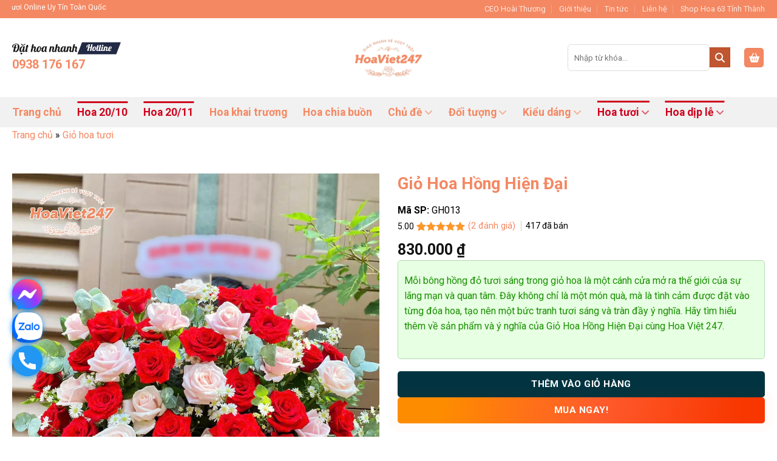

--- FILE ---
content_type: text/html; charset=UTF-8
request_url: https://hoaviet247.com/gio-hoa-tuoi-gh013.html
body_size: 55044
content:
<!DOCTYPE html>
<html lang="vi" class="loading-site no-js">
<head><meta charset="UTF-8" /><script>if(navigator.userAgent.match(/MSIE|Internet Explorer/i)||navigator.userAgent.match(/Trident\/7\..*?rv:11/i)){var href=document.location.href;if(!href.match(/[?&]nowprocket/)){if(href.indexOf("?")==-1){if(href.indexOf("#")==-1){document.location.href=href+"?nowprocket=1"}else{document.location.href=href.replace("#","?nowprocket=1#")}}else{if(href.indexOf("#")==-1){document.location.href=href+"&nowprocket=1"}else{document.location.href=href.replace("#","&nowprocket=1#")}}}}</script><script>(()=>{class RocketLazyLoadScripts{constructor(){this.v="2.0.3",this.userEvents=["keydown","keyup","mousedown","mouseup","mousemove","mouseover","mouseenter","mouseout","mouseleave","touchmove","touchstart","touchend","touchcancel","wheel","click","dblclick","input","visibilitychange"],this.attributeEvents=["onblur","onclick","oncontextmenu","ondblclick","onfocus","onmousedown","onmouseenter","onmouseleave","onmousemove","onmouseout","onmouseover","onmouseup","onmousewheel","onscroll","onsubmit"]}async t(){this.i(),this.o(),/iP(ad|hone)/.test(navigator.userAgent)&&this.h(),this.u(),this.l(this),this.m(),this.k(this),this.p(this),this._(),await Promise.all([this.R(),this.L()]),this.lastBreath=Date.now(),this.S(this),this.P(),this.D(),this.O(),this.M(),await this.C(this.delayedScripts.normal),await this.C(this.delayedScripts.defer),await this.C(this.delayedScripts.async),this.F("domReady"),await this.T(),await this.j(),await this.I(),this.F("windowLoad"),await this.A(),window.dispatchEvent(new Event("rocket-allScriptsLoaded")),this.everythingLoaded=!0,this.lastTouchEnd&&await new Promise((t=>setTimeout(t,500-Date.now()+this.lastTouchEnd))),this.H(),this.F("all"),this.U(),this.W()}i(){this.CSPIssue=sessionStorage.getItem("rocketCSPIssue"),document.addEventListener("securitypolicyviolation",(t=>{this.CSPIssue||"script-src-elem"!==t.violatedDirective||"data"!==t.blockedURI||(this.CSPIssue=!0,sessionStorage.setItem("rocketCSPIssue",!0))}),{isRocket:!0})}o(){window.addEventListener("pageshow",(t=>{this.persisted=t.persisted,this.realWindowLoadedFired=!0}),{isRocket:!0}),window.addEventListener("pagehide",(()=>{this.onFirstUserAction=null}),{isRocket:!0})}h(){let t;function e(e){t=e}window.addEventListener("touchstart",e,{isRocket:!0}),window.addEventListener("touchend",(function i(o){Math.abs(o.changedTouches[0].pageX-t.changedTouches[0].pageX)<10&&Math.abs(o.changedTouches[0].pageY-t.changedTouches[0].pageY)<10&&o.timeStamp-t.timeStamp<200&&(o.target.dispatchEvent(new PointerEvent("click",{target:o.target,bubbles:!0,cancelable:!0,detail:1})),event.preventDefault(),window.removeEventListener("touchstart",e,{isRocket:!0}),window.removeEventListener("touchend",i,{isRocket:!0}))}),{isRocket:!0})}q(t){this.userActionTriggered||("mousemove"!==t.type||this.firstMousemoveIgnored?"keyup"===t.type||"mouseover"===t.type||"mouseout"===t.type||(this.userActionTriggered=!0,this.onFirstUserAction&&this.onFirstUserAction()):this.firstMousemoveIgnored=!0),"click"===t.type&&t.preventDefault(),this.savedUserEvents.length>0&&(t.stopPropagation(),t.stopImmediatePropagation()),"touchstart"===this.lastEvent&&"touchend"===t.type&&(this.lastTouchEnd=Date.now()),"click"===t.type&&(this.lastTouchEnd=0),this.lastEvent=t.type,this.savedUserEvents.push(t)}u(){this.savedUserEvents=[],this.userEventHandler=this.q.bind(this),this.userEvents.forEach((t=>window.addEventListener(t,this.userEventHandler,{passive:!1,isRocket:!0})))}U(){this.userEvents.forEach((t=>window.removeEventListener(t,this.userEventHandler,{passive:!1,isRocket:!0}))),this.savedUserEvents.forEach((t=>{t.target.dispatchEvent(new window[t.constructor.name](t.type,t))}))}m(){this.eventsMutationObserver=new MutationObserver((t=>{const e="return false";for(const i of t){if("attributes"===i.type){const t=i.target.getAttribute(i.attributeName);t&&t!==e&&(i.target.setAttribute("data-rocket-"+i.attributeName,t),i.target["rocket"+i.attributeName]=new Function("event",t),i.target.setAttribute(i.attributeName,e))}"childList"===i.type&&i.addedNodes.forEach((t=>{if(t.nodeType===Node.ELEMENT_NODE)for(const i of t.attributes)this.attributeEvents.includes(i.name)&&i.value&&""!==i.value&&(t.setAttribute("data-rocket-"+i.name,i.value),t["rocket"+i.name]=new Function("event",i.value),t.setAttribute(i.name,e))}))}})),this.eventsMutationObserver.observe(document,{subtree:!0,childList:!0,attributeFilter:this.attributeEvents})}H(){this.eventsMutationObserver.disconnect(),this.attributeEvents.forEach((t=>{document.querySelectorAll("[data-rocket-"+t+"]").forEach((e=>{e.setAttribute(t,e.getAttribute("data-rocket-"+t)),e.removeAttribute("data-rocket-"+t)}))}))}k(t){Object.defineProperty(HTMLElement.prototype,"onclick",{get(){return this.rocketonclick||null},set(e){this.rocketonclick=e,this.setAttribute(t.everythingLoaded?"onclick":"data-rocket-onclick","this.rocketonclick(event)")}})}S(t){function e(e,i){let o=e[i];e[i]=null,Object.defineProperty(e,i,{get:()=>o,set(s){t.everythingLoaded?o=s:e["rocket"+i]=o=s}})}e(document,"onreadystatechange"),e(window,"onload"),e(window,"onpageshow");try{Object.defineProperty(document,"readyState",{get:()=>t.rocketReadyState,set(e){t.rocketReadyState=e},configurable:!0}),document.readyState="loading"}catch(t){console.log("WPRocket DJE readyState conflict, bypassing")}}l(t){this.originalAddEventListener=EventTarget.prototype.addEventListener,this.originalRemoveEventListener=EventTarget.prototype.removeEventListener,this.savedEventListeners=[],EventTarget.prototype.addEventListener=function(e,i,o){o&&o.isRocket||!t.B(e,this)&&!t.userEvents.includes(e)||t.B(e,this)&&!t.userActionTriggered||e.startsWith("rocket-")||t.everythingLoaded?t.originalAddEventListener.call(this,e,i,o):t.savedEventListeners.push({target:this,remove:!1,type:e,func:i,options:o})},EventTarget.prototype.removeEventListener=function(e,i,o){o&&o.isRocket||!t.B(e,this)&&!t.userEvents.includes(e)||t.B(e,this)&&!t.userActionTriggered||e.startsWith("rocket-")||t.everythingLoaded?t.originalRemoveEventListener.call(this,e,i,o):t.savedEventListeners.push({target:this,remove:!0,type:e,func:i,options:o})}}F(t){"all"===t&&(EventTarget.prototype.addEventListener=this.originalAddEventListener,EventTarget.prototype.removeEventListener=this.originalRemoveEventListener),this.savedEventListeners=this.savedEventListeners.filter((e=>{let i=e.type,o=e.target||window;return"domReady"===t&&"DOMContentLoaded"!==i&&"readystatechange"!==i||("windowLoad"===t&&"load"!==i&&"readystatechange"!==i&&"pageshow"!==i||(this.B(i,o)&&(i="rocket-"+i),e.remove?o.removeEventListener(i,e.func,e.options):o.addEventListener(i,e.func,e.options),!1))}))}p(t){let e;function i(e){return t.everythingLoaded?e:e.split(" ").map((t=>"load"===t||t.startsWith("load.")?"rocket-jquery-load":t)).join(" ")}function o(o){function s(e){const s=o.fn[e];o.fn[e]=o.fn.init.prototype[e]=function(){return this[0]===window&&t.userActionTriggered&&("string"==typeof arguments[0]||arguments[0]instanceof String?arguments[0]=i(arguments[0]):"object"==typeof arguments[0]&&Object.keys(arguments[0]).forEach((t=>{const e=arguments[0][t];delete arguments[0][t],arguments[0][i(t)]=e}))),s.apply(this,arguments),this}}if(o&&o.fn&&!t.allJQueries.includes(o)){const e={DOMContentLoaded:[],"rocket-DOMContentLoaded":[]};for(const t in e)document.addEventListener(t,(()=>{e[t].forEach((t=>t()))}),{isRocket:!0});o.fn.ready=o.fn.init.prototype.ready=function(i){function s(){parseInt(o.fn.jquery)>2?setTimeout((()=>i.bind(document)(o))):i.bind(document)(o)}return t.realDomReadyFired?!t.userActionTriggered||t.fauxDomReadyFired?s():e["rocket-DOMContentLoaded"].push(s):e.DOMContentLoaded.push(s),o([])},s("on"),s("one"),s("off"),t.allJQueries.push(o)}e=o}t.allJQueries=[],o(window.jQuery),Object.defineProperty(window,"jQuery",{get:()=>e,set(t){o(t)}})}P(){const t=new Map;document.write=document.writeln=function(e){const i=document.currentScript,o=document.createRange(),s=i.parentElement;let n=t.get(i);void 0===n&&(n=i.nextSibling,t.set(i,n));const c=document.createDocumentFragment();o.setStart(c,0),c.appendChild(o.createContextualFragment(e)),s.insertBefore(c,n)}}async R(){return new Promise((t=>{this.userActionTriggered?t():this.onFirstUserAction=t}))}async L(){return new Promise((t=>{document.addEventListener("DOMContentLoaded",(()=>{this.realDomReadyFired=!0,t()}),{isRocket:!0})}))}async I(){return this.realWindowLoadedFired?Promise.resolve():new Promise((t=>{window.addEventListener("load",t,{isRocket:!0})}))}M(){this.pendingScripts=[];this.scriptsMutationObserver=new MutationObserver((t=>{for(const e of t)e.addedNodes.forEach((t=>{"SCRIPT"!==t.tagName||t.noModule||t.isWPRocket||this.pendingScripts.push({script:t,promise:new Promise((e=>{const i=()=>{const i=this.pendingScripts.findIndex((e=>e.script===t));i>=0&&this.pendingScripts.splice(i,1),e()};t.addEventListener("load",i,{isRocket:!0}),t.addEventListener("error",i,{isRocket:!0}),setTimeout(i,1e3)}))})}))})),this.scriptsMutationObserver.observe(document,{childList:!0,subtree:!0})}async j(){await this.J(),this.pendingScripts.length?(await this.pendingScripts[0].promise,await this.j()):this.scriptsMutationObserver.disconnect()}D(){this.delayedScripts={normal:[],async:[],defer:[]},document.querySelectorAll("script[type$=rocketlazyloadscript]").forEach((t=>{t.hasAttribute("data-rocket-src")?t.hasAttribute("async")&&!1!==t.async?this.delayedScripts.async.push(t):t.hasAttribute("defer")&&!1!==t.defer||"module"===t.getAttribute("data-rocket-type")?this.delayedScripts.defer.push(t):this.delayedScripts.normal.push(t):this.delayedScripts.normal.push(t)}))}async _(){await this.L();let t=[];document.querySelectorAll("script[type$=rocketlazyloadscript][data-rocket-src]").forEach((e=>{let i=e.getAttribute("data-rocket-src");if(i&&!i.startsWith("data:")){i.startsWith("//")&&(i=location.protocol+i);try{const o=new URL(i).origin;o!==location.origin&&t.push({src:o,crossOrigin:e.crossOrigin||"module"===e.getAttribute("data-rocket-type")})}catch(t){}}})),t=[...new Map(t.map((t=>[JSON.stringify(t),t]))).values()],this.N(t,"preconnect")}async $(t){if(await this.G(),!0!==t.noModule||!("noModule"in HTMLScriptElement.prototype))return new Promise((e=>{let i;function o(){(i||t).setAttribute("data-rocket-status","executed"),e()}try{if(navigator.userAgent.includes("Firefox/")||""===navigator.vendor||this.CSPIssue)i=document.createElement("script"),[...t.attributes].forEach((t=>{let e=t.nodeName;"type"!==e&&("data-rocket-type"===e&&(e="type"),"data-rocket-src"===e&&(e="src"),i.setAttribute(e,t.nodeValue))})),t.text&&(i.text=t.text),t.nonce&&(i.nonce=t.nonce),i.hasAttribute("src")?(i.addEventListener("load",o,{isRocket:!0}),i.addEventListener("error",(()=>{i.setAttribute("data-rocket-status","failed-network"),e()}),{isRocket:!0}),setTimeout((()=>{i.isConnected||e()}),1)):(i.text=t.text,o()),i.isWPRocket=!0,t.parentNode.replaceChild(i,t);else{const i=t.getAttribute("data-rocket-type"),s=t.getAttribute("data-rocket-src");i?(t.type=i,t.removeAttribute("data-rocket-type")):t.removeAttribute("type"),t.addEventListener("load",o,{isRocket:!0}),t.addEventListener("error",(i=>{this.CSPIssue&&i.target.src.startsWith("data:")?(console.log("WPRocket: CSP fallback activated"),t.removeAttribute("src"),this.$(t).then(e)):(t.setAttribute("data-rocket-status","failed-network"),e())}),{isRocket:!0}),s?(t.fetchPriority="high",t.removeAttribute("data-rocket-src"),t.src=s):t.src="data:text/javascript;base64,"+window.btoa(unescape(encodeURIComponent(t.text)))}}catch(i){t.setAttribute("data-rocket-status","failed-transform"),e()}}));t.setAttribute("data-rocket-status","skipped")}async C(t){const e=t.shift();return e?(e.isConnected&&await this.$(e),this.C(t)):Promise.resolve()}O(){this.N([...this.delayedScripts.normal,...this.delayedScripts.defer,...this.delayedScripts.async],"preload")}N(t,e){this.trash=this.trash||[];let i=!0;var o=document.createDocumentFragment();t.forEach((t=>{const s=t.getAttribute&&t.getAttribute("data-rocket-src")||t.src;if(s&&!s.startsWith("data:")){const n=document.createElement("link");n.href=s,n.rel=e,"preconnect"!==e&&(n.as="script",n.fetchPriority=i?"high":"low"),t.getAttribute&&"module"===t.getAttribute("data-rocket-type")&&(n.crossOrigin=!0),t.crossOrigin&&(n.crossOrigin=t.crossOrigin),t.integrity&&(n.integrity=t.integrity),t.nonce&&(n.nonce=t.nonce),o.appendChild(n),this.trash.push(n),i=!1}})),document.head.appendChild(o)}W(){this.trash.forEach((t=>t.remove()))}async T(){try{document.readyState="interactive"}catch(t){}this.fauxDomReadyFired=!0;try{await this.G(),document.dispatchEvent(new Event("rocket-readystatechange")),await this.G(),document.rocketonreadystatechange&&document.rocketonreadystatechange(),await this.G(),document.dispatchEvent(new Event("rocket-DOMContentLoaded")),await this.G(),window.dispatchEvent(new Event("rocket-DOMContentLoaded"))}catch(t){console.error(t)}}async A(){try{document.readyState="complete"}catch(t){}try{await this.G(),document.dispatchEvent(new Event("rocket-readystatechange")),await this.G(),document.rocketonreadystatechange&&document.rocketonreadystatechange(),await this.G(),window.dispatchEvent(new Event("rocket-load")),await this.G(),window.rocketonload&&window.rocketonload(),await this.G(),this.allJQueries.forEach((t=>t(window).trigger("rocket-jquery-load"))),await this.G();const t=new Event("rocket-pageshow");t.persisted=this.persisted,window.dispatchEvent(t),await this.G(),window.rocketonpageshow&&window.rocketonpageshow({persisted:this.persisted})}catch(t){console.error(t)}}async G(){Date.now()-this.lastBreath>45&&(await this.J(),this.lastBreath=Date.now())}async J(){return document.hidden?new Promise((t=>setTimeout(t))):new Promise((t=>requestAnimationFrame(t)))}B(t,e){return e===document&&"readystatechange"===t||(e===document&&"DOMContentLoaded"===t||(e===window&&"DOMContentLoaded"===t||(e===window&&"load"===t||e===window&&"pageshow"===t)))}static run(){(new RocketLazyLoadScripts).t()}}RocketLazyLoadScripts.run()})();</script>
	
	<link rel="profile" href="http://gmpg.org/xfn/11" />
	<link rel="pingback" href="https://hoaviet247.com/xmlrpc.php" />

	<script type="rocketlazyloadscript">(function(html){html.className = html.className.replace(/\bno-js\b/,'js')})(document.documentElement);</script>
<meta name='robots' content='index, follow, max-image-preview:large, max-snippet:-1, max-video-preview:-1' />
<meta name="viewport" content="width=device-width, initial-scale=1" />
	<!-- This site is optimized with the Yoast SEO Premium plugin v23.0 (Yoast SEO v26.8) - https://yoast.com/product/yoast-seo-premium-wordpress/ -->
	<title>Giỏ Hoa Hồng Hiện Đại GH013</title>
<link rel="preload" as="font" href="https://hoaviet247.com/wp-content/plugins/realdev-hoaviet247/assets/webfonts/fa-regular-400.woff2" crossorigin>
<link rel="preload" as="font" href="https://hoaviet247.com/wp-content/plugins/realdev-hoaviet247/assets/webfonts/fa-brands-400.woff2" crossorigin>
<link rel="preload" as="font" href="https://hoaviet247.com/wp-content/plugins/realdev-hoaviet247/assets/webfonts/fa-solid-900.woff2" crossorigin><link rel="preload" data-rocket-preload as="style" href="https://fonts.googleapis.com/css?family=Roboto%3Aregular%2C700%2Cregular%2C700%7CDancing%20Script%3Aregular%2Cregular&#038;display=swap" /><link rel="stylesheet" href="https://fonts.googleapis.com/css?family=Roboto%3Aregular%2C700%2Cregular%2C700%7CDancing%20Script%3Aregular%2Cregular&#038;display=swap" media="print" onload="this.media='all'" /><noscript><link rel="stylesheet" href="https://fonts.googleapis.com/css?family=Roboto%3Aregular%2C700%2Cregular%2C700%7CDancing%20Script%3Aregular%2Cregular&#038;display=swap" /></noscript>
	<meta name="description" content="Được truyền cảm hứng từ tình yêu thương, Giỏ Hoa Hồng Hiện Đại GH013 của chúng tôi ra đời và ngay lập tức thu hút sự quan tâm đặc biệt từ phía khách hàng." />
	<link rel="canonical" href="https://hoaviet247.com/gio-hoa-tuoi-gh013.html" />
	<meta property="og:locale" content="vi_VN" />
	<meta property="og:type" content="article" />
	<meta property="og:title" content="Giỏ Hoa Hồng Hiện Đại" />
	<meta property="og:description" content="Được truyền cảm hứng từ tình yêu thương, Giỏ Hoa Hồng Hiện Đại GH013 của chúng tôi ra đời và ngay lập tức thu hút sự quan tâm đặc biệt từ phía khách hàng." />
	<meta property="og:url" content="https://hoaviet247.com/gio-hoa-tuoi-gh013.html" />
	<meta property="og:site_name" content="Hoa Việt 247" />
	<meta property="article:publisher" content="https://www.facebook.com/hoaviet247/" />
	<meta property="article:modified_time" content="2025-12-11T03:15:58+00:00" />
	<meta property="og:image" content="https://hoaviet247.com/wp-content/uploads/2024/07/gio-hoa-tuoi-gh013-dep.jpg" />
	<meta property="og:image:width" content="1081" />
	<meta property="og:image:height" content="1440" />
	<meta property="og:image:type" content="image/jpeg" />
	<meta name="twitter:card" content="summary_large_image" />
	<meta name="twitter:site" content="@hoaviet247" />
	<meta name="twitter:label1" content="Ước tính thời gian đọc" />
	<meta name="twitter:data1" content="4 phút" />
	<!-- / Yoast SEO Premium plugin. -->


<link rel='dns-prefetch' href='//cdn.jsdelivr.net' />
<link rel='dns-prefetch' href='//fonts.googleapis.com' />
<link href='https://fonts.gstatic.com' crossorigin rel='preconnect' />
<link rel='prefetch' href='https://hoaviet247.com/wp-content/themes/flatsome/assets/js/flatsome.js?ver=e2eddd6c228105dac048' />
<link rel='prefetch' href='https://hoaviet247.com/wp-content/themes/flatsome/assets/js/chunk.slider.js?ver=3.20.4' />
<link rel='prefetch' href='https://hoaviet247.com/wp-content/themes/flatsome/assets/js/chunk.popups.js?ver=3.20.4' />
<link rel='prefetch' href='https://hoaviet247.com/wp-content/themes/flatsome/assets/js/chunk.tooltips.js?ver=3.20.4' />
<link rel='prefetch' href='https://hoaviet247.com/wp-content/themes/flatsome/assets/js/woocommerce.js?ver=1c9be63d628ff7c3ff4c' />
<link rel="alternate" type="application/rss+xml" title="Dòng thông tin Hoa Việt 247 &raquo;" href="https://hoaviet247.com/feed" />
<link rel="alternate" type="application/rss+xml" title="Hoa Việt 247 &raquo; Dòng bình luận" href="https://hoaviet247.com/comments/feed" />
<link rel="alternate" type="application/rss+xml" title="Hoa Việt 247 &raquo; Giỏ Hoa Hồng Hiện Đại Dòng bình luận" href="https://hoaviet247.com/gio-hoa-tuoi-gh013.html/feed" />
<link rel="alternate" title="oNhúng (JSON)" type="application/json+oembed" href="https://hoaviet247.com/api/oembed/1.0/embed?url=https%3A%2F%2Fhoaviet247.com%2Fgio-hoa-tuoi-gh013.html" />
<link rel="alternate" title="oNhúng (XML)" type="text/xml+oembed" href="https://hoaviet247.com/api/oembed/1.0/embed?url=https%3A%2F%2Fhoaviet247.com%2Fgio-hoa-tuoi-gh013.html&#038;format=xml" />
<style id='wp-img-auto-sizes-contain-inline-css' type='text/css'>
img:is([sizes=auto i],[sizes^="auto," i]){contain-intrinsic-size:3000px 1500px}
/*# sourceURL=wp-img-auto-sizes-contain-inline-css */
</style>
<link data-minify="1" rel='stylesheet' id='mc-9pay-css' href='https://hoaviet247.com/wp-content/cache/min/1/wp-content/plugins/9pay-gateway/public/css/mc-ninepay-public.css?ver=1768960605' type='text/css' media='all' />
<link data-minify="1" rel='stylesheet' id='magnific-popup-css' href='https://hoaviet247.com/wp-content/cache/min/1/wp-content/plugins/devvn-woocommerce-reviews/library/magnific-popup/magnific-popup.css?ver=1768960605' type='text/css' media='all' />
<link data-minify="1" rel='stylesheet' id='devvn-reviews-style-css' href='https://hoaviet247.com/wp-content/cache/background-css/1/hoaviet247.com/wp-content/cache/min/1/wp-content/plugins/devvn-woocommerce-reviews/css/devvn-woocommerce-reviews.css?ver=1768960614&wpr_t=1768990609' type='text/css' media='all' />
<link rel='stylesheet' id='owl.carousel-css' href='https://hoaviet247.com/wp-content/cache/background-css/1/hoaviet247.com/wp-content/plugins/devvn-woocommerce-reviews/library/owl/assets/owl.carousel.min.css?ver=1.3.9&wpr_t=1768990609' type='text/css' media='all' />
<link data-minify="1" rel='stylesheet' id='devvn-shortcode-reviews-style-css' href='https://hoaviet247.com/wp-content/cache/background-css/1/hoaviet247.com/wp-content/cache/min/1/wp-content/plugins/devvn-woocommerce-reviews/css/devvn-shortcode-reviews.css?ver=1768960605&wpr_t=1768990609' type='text/css' media='all' />
<link rel='stylesheet' id='photoswipe-css' href='https://hoaviet247.com/wp-content/cache/background-css/1/hoaviet247.com/wp-content/plugins/woocommerce/assets/css/photoswipe/photoswipe.min.css?ver=10.4.3&wpr_t=1768990609' type='text/css' media='all' />
<link rel='stylesheet' id='photoswipe-default-skin-css' href='https://hoaviet247.com/wp-content/cache/background-css/1/hoaviet247.com/wp-content/plugins/woocommerce/assets/css/photoswipe/default-skin/default-skin.min.css?ver=10.4.3&wpr_t=1768990609' type='text/css' media='all' />
<style id='woocommerce-inline-inline-css' type='text/css'>
.woocommerce form .form-row .required { visibility: visible; }
/*# sourceURL=woocommerce-inline-inline-css */
</style>
<link rel='stylesheet' id='ez-toc-css' href='https://hoaviet247.com/wp-content/plugins/easy-table-of-contents/assets/css/screen.min.css?ver=2.0.80' type='text/css' media='all' />
<style id='ez-toc-inline-css' type='text/css'>
div#ez-toc-container .ez-toc-title {font-size: 120%;}div#ez-toc-container .ez-toc-title {font-weight: 500;}div#ez-toc-container ul li , div#ez-toc-container ul li a {font-size: 95%;}div#ez-toc-container ul li , div#ez-toc-container ul li a {font-weight: 500;}div#ez-toc-container nav ul ul li {font-size: 90%;}.ez-toc-box-title {font-weight: bold; margin-bottom: 10px; text-align: center; text-transform: uppercase; letter-spacing: 1px; color: #666; padding-bottom: 5px;position:absolute;top:-4%;left:5%;background-color: inherit;transition: top 0.3s ease;}.ez-toc-box-title.toc-closed {top:-25%;}
.ez-toc-container-direction {direction: ltr;}.ez-toc-counter ul{counter-reset: item ;}.ez-toc-counter nav ul li a::before {content: counters(item, '.', decimal) '. ';display: inline-block;counter-increment: item;flex-grow: 0;flex-shrink: 0;margin-right: .2em; float: left; }.ez-toc-widget-direction {direction: ltr;}.ez-toc-widget-container ul{counter-reset: item ;}.ez-toc-widget-container nav ul li a::before {content: counters(item, '.', decimal) '. ';display: inline-block;counter-increment: item;flex-grow: 0;flex-shrink: 0;margin-right: .2em; float: left; }
/*# sourceURL=ez-toc-inline-css */
</style>
<link data-minify="1" rel='stylesheet' id='flatsome-swatches-frontend-css' href='https://hoaviet247.com/wp-content/cache/min/1/wp-content/themes/flatsome/assets/css/extensions/flatsome-swatches-frontend.css?ver=1768960605' type='text/css' media='all' />
<link data-minify="1" rel='stylesheet' id='flatsome-main-css' href='https://hoaviet247.com/wp-content/cache/background-css/1/hoaviet247.com/wp-content/cache/min/1/wp-content/themes/flatsome/assets/css/flatsome.css?ver=1768960605&wpr_t=1768990609' type='text/css' media='all' />
<style id='flatsome-main-inline-css' type='text/css'>
@font-face {
				font-family: "fl-icons";
				font-display: block;
				src: url(https://hoaviet247.com/wp-content/themes/flatsome/assets/css/icons/fl-icons.eot?v=3.20.4);
				src:
					url(https://hoaviet247.com/wp-content/themes/flatsome/assets/css/icons/fl-icons.eot#iefix?v=3.20.4) format("embedded-opentype"),
					url(https://hoaviet247.com/wp-content/themes/flatsome/assets/css/icons/fl-icons.woff2?v=3.20.4) format("woff2"),
					url(https://hoaviet247.com/wp-content/themes/flatsome/assets/css/icons/fl-icons.ttf?v=3.20.4) format("truetype"),
					url(https://hoaviet247.com/wp-content/themes/flatsome/assets/css/icons/fl-icons.woff?v=3.20.4) format("woff"),
					url(https://hoaviet247.com/wp-content/themes/flatsome/assets/css/icons/fl-icons.svg?v=3.20.4#fl-icons) format("svg");
			}
/*# sourceURL=flatsome-main-inline-css */
</style>
<link data-minify="1" rel='stylesheet' id='flatsome-shop-css' href='https://hoaviet247.com/wp-content/cache/min/1/wp-content/themes/flatsome/assets/css/flatsome-shop.css?ver=1768960605' type='text/css' media='all' />
<link data-minify="1" rel='stylesheet' id='general-css' href='https://hoaviet247.com/wp-content/cache/min/1/wp-content/plugins/realdev-hoaviet247/inc/general/css/general.css?ver=1768960605' type='text/css' media='all' />
<link data-minify="1" rel='stylesheet' id='fontawesome-css' href='https://hoaviet247.com/wp-content/cache/min/1/wp-content/plugins/realdev-hoaviet247/assets/css/all.min.css?ver=1768960605' type='text/css' media='all' />
<link data-minify="1" rel='stylesheet' id='flatpickr-css-css' href='https://hoaviet247.com/wp-content/cache/min/1/npm/flatpickr/dist/flatpickr.min.css?ver=1768960614' type='text/css' media='all' />

<style id='rocket-lazyload-inline-css' type='text/css'>
.rll-youtube-player{position:relative;padding-bottom:56.23%;height:0;overflow:hidden;max-width:100%;}.rll-youtube-player:focus-within{outline: 2px solid currentColor;outline-offset: 5px;}.rll-youtube-player iframe{position:absolute;top:0;left:0;width:100%;height:100%;z-index:100;background:0 0}.rll-youtube-player img{bottom:0;display:block;left:0;margin:auto;max-width:100%;width:100%;position:absolute;right:0;top:0;border:none;height:auto;-webkit-transition:.4s all;-moz-transition:.4s all;transition:.4s all}.rll-youtube-player img:hover{-webkit-filter:brightness(75%)}.rll-youtube-player .play{height:100%;width:100%;left:0;top:0;position:absolute;background:var(--wpr-bg-71158158-997e-49ed-b51e-95a6db44599a) no-repeat center;background-color: transparent !important;cursor:pointer;border:none;}
/*# sourceURL=rocket-lazyload-inline-css */
</style>
<script type="text/javascript" src="https://hoaviet247.com/wp-includes/js/jquery/jquery.min.js?ver=3.7.1" id="jquery-core-js" data-rocket-defer defer></script>
<script data-minify="1" type="text/javascript" src="https://hoaviet247.com/wp-content/cache/min/1/wp-content/plugins/9pay-gateway/public/js/mc-ninepay-public.js?ver=1768960605" id="mc-9pay-js" data-rocket-defer defer></script>
<script type="text/javascript" src="https://hoaviet247.com/wp-content/plugins/woocommerce/assets/js/photoswipe/photoswipe.min.js?ver=4.1.1-wc.10.4.3" id="wc-photoswipe-js" defer="defer" data-wp-strategy="defer"></script>
<script type="text/javascript" src="https://hoaviet247.com/wp-content/plugins/woocommerce/assets/js/photoswipe/photoswipe-ui-default.min.js?ver=4.1.1-wc.10.4.3" id="wc-photoswipe-ui-default-js" defer="defer" data-wp-strategy="defer"></script>
<script type="text/javascript" id="wc-single-product-js-extra">
/* <![CDATA[ */
var wc_single_product_params = {"i18n_required_rating_text":"Vui l\u00f2ng ch\u1ecdn m\u1ed9t m\u1ee9c \u0111\u00e1nh gi\u00e1","i18n_rating_options":["1 tr\u00ean 5 sao","2 tr\u00ean 5 sao","3 tr\u00ean 5 sao","4 tr\u00ean 5 sao","5 tr\u00ean 5 sao"],"i18n_product_gallery_trigger_text":"Xem th\u01b0 vi\u1ec7n \u1ea3nh to\u00e0n m\u00e0n h\u00ecnh","review_rating_required":"yes","flexslider":{"rtl":false,"animation":"slide","smoothHeight":true,"directionNav":false,"controlNav":"thumbnails","slideshow":false,"animationSpeed":500,"animationLoop":false,"allowOneSlide":false},"zoom_enabled":"","zoom_options":[],"photoswipe_enabled":"1","photoswipe_options":{"shareEl":false,"closeOnScroll":false,"history":false,"hideAnimationDuration":0,"showAnimationDuration":0},"flexslider_enabled":""};
//# sourceURL=wc-single-product-js-extra
/* ]]> */
</script>
<script type="text/javascript" src="https://hoaviet247.com/wp-content/plugins/woocommerce/assets/js/frontend/single-product.min.js?ver=10.4.3" id="wc-single-product-js" defer="defer" data-wp-strategy="defer"></script>
<script type="text/javascript" src="https://hoaviet247.com/wp-content/plugins/woocommerce/assets/js/jquery-blockui/jquery.blockUI.min.js?ver=2.7.0-wc.10.4.3" id="wc-jquery-blockui-js" data-wp-strategy="defer" data-rocket-defer defer></script>
<script type="text/javascript" src="https://hoaviet247.com/wp-content/plugins/woocommerce/assets/js/js-cookie/js.cookie.min.js?ver=2.1.4-wc.10.4.3" id="wc-js-cookie-js" data-wp-strategy="defer" data-rocket-defer defer></script>
<script type="text/javascript" id="realdev-hoaviet247-js-extra">
/* <![CDATA[ */
var realdevMaster = {"ajaxUrl":"https://hoaviet247.com/wp-admin/admin-ajax.php","isSingle":"1","isHome":"","isSingular":"1","is404":"","isCategory":"","isGlobal":"1","nonce":"c878cca1e0","json_url":"https://hoaviet247.com/wp-content/plugins/realdev-hoaviet247/assets/data/data.json","session":"","getId":"","isMobile":"","checkoutUrl":"https://hoaviet247.com/thanh-toan","isProductCategory":"","isProduct":"1","isShop":""};
//# sourceURL=realdev-hoaviet247-js-extra
/* ]]> */
</script>
<script data-minify="1" type="text/javascript" src="https://hoaviet247.com/wp-content/cache/min/1/wp-content/plugins/realdev-hoaviet247/inc/general/js/general.js?ver=1768960605" id="realdev-hoaviet247-js" data-rocket-defer defer></script>
<link rel="https://api.w.org/" href="https://hoaviet247.com/api/" /><link rel="alternate" title="JSON" type="application/json" href="https://hoaviet247.com/api/wp/v2/product/1803" /><link rel="EditURI" type="application/rsd+xml" title="RSD" href="https://hoaviet247.com/xmlrpc.php?rsd" />
<meta name="generator" content="WordPress 6.9" />
<meta name="generator" content="WooCommerce 10.4.3" />
<link rel='shortlink' href='https://hoaviet247.com/?p=1803' />

<!-- This website runs the Product Feed PRO for WooCommerce by AdTribes.io plugin - version woocommercesea_option_installed_version -->
<!-- Google Tag Manager -->
<script type="rocketlazyloadscript">(function(w,d,s,l,i){w[l]=w[l]||[];w[l].push({'gtm.start':
new Date().getTime(),event:'gtm.js'});var f=d.getElementsByTagName(s)[0],
j=d.createElement(s),dl=l!='dataLayer'?'&l='+l:'';j.async=true;j.src=
'https://www.googletagmanager.com/gtm.js?id='+i+dl;f.parentNode.insertBefore(j,f);
})(window,document,'script','dataLayer','GTM-W2KD7LBR');</script>
<!-- End Google Tag Manager -->

<script type="application/ld+json">
{
  "@context": "https://schema.org",
  "@type": "Store",
  "name": "Hoa Việt 247",
  "image": "https://hoaviet247.com/wp-content/uploads/2023/11/logo-hoa-viet-247.png",
  "@id": "https://hoaviet247.com/",
  "url": "https://hoaviet247.com/",
  "telephone": "0938 780 001",
  "priceRange": "500.000 - 10.000.000",
  "address": {
    "@type": "PostalAddress",
    "streetAddress": " 39 Hẻm 950 Nguyễn Kiệm, Phường 3, Gò Vấp, Thành phố Hồ Chí Minh",
    "addressLocality": "Gò Vấp, Hồ Chí Minh",
    "addressRegion": "TP.HCM",
    "postalCode": "71400",
    "addressCountry": "VN"
  },
  "geo": {
    "@type": "GeoCoordinates",
    "latitude": 10.824309563393129,
    "longitude": 106.68046629853947
  },
"openingHoursSpecification": [{   
    "@type": "OpeningHoursSpecification",
    "dayOfWeek": "Monday",
    "opens": "08:00",
    "closes": "18:00"
  },{
    "@type": "OpeningHoursSpecification",
    "dayOfWeek": "Tuesday",
    "opens": "08:00",
    "closes": "18:00"
  },{
    "@type": "OpeningHoursSpecification",
    "dayOfWeek": "Wednesday",
    "opens": "08:00",
    "closes": "18:00"
  },{
    "@type": "OpeningHoursSpecification",
    "dayOfWeek": "Thursday",
    "opens": "08:00",
    "closes": "18:00"
  },{
    "@type": "OpeningHoursSpecification",
    "dayOfWeek": "Friday",
    "opens": "08:00",
    "closes": "18:00"
  },{
    "@type": "OpeningHoursSpecification",
    "dayOfWeek": "Saturday",
    "opens": "08:00",
    "closes": "18:00"
  }],
  "sameAs": [
    "https://www.facebook.com/hoaviet247/",
    "https://www.linkedin.com/in/hoaviet247/",
    "https://www.pinterest.com/hoaviet247vn/",
    "https://www.youtube.com/channel/UCvGin4ZQTtcvtUxW3vHSbRw",
    "https://gab.com/hoaviet247",
    "https://hoaviet247.com/"
  ] 
}
</script>

<script type="application/ld+json">
{
  "@context": "https://schema.org/",
  "@type": "WebSite",
  "name": "Hoa Việt 247",
  "url": "https://hoaviet247.com/",
  "potentialAction": {
    "@type": "SearchAction",
    "target": "https://hoaviet247.com/{search_term_string}HoaViệt247",
    "query-input": "required name=search_term_string"
  }
}
</script>

<script type="application/ld+json">
{
  "@context": "https://schema.org",
  "@type": "Corporation",
  "name": "Hoa Việt 247",
  "alternateName": "Hoa Việt 247",
  "url": "https://hoaviet247.com/",
  "logo": "https://hoaviet247.com/wp-content/uploads/2023/11/logo-hoa-viet-247.png",
  "contactPoint": {
    "@type": "ContactPoint",
    "telephone": "0938 780 001",
    "contactType": "customer service",
    "areaServed": "VN",
    "availableLanguage": "Vietnamese"
  },
  "sameAs": [
    "https://www.facebook.com/hoaviet247/",
    "https://www.linkedin.com/in/hoaviet247/",
    "https://www.pinterest.com/hoaviet247vn/",
    "https://www.youtube.com/channel/UCvGin4ZQTtcvtUxW3vHSbRw",
    "https://gab.com/hoaviet247"
 ]
}
</script>
<script type="application/ld+json">
{
  "@context": "https://schema.org/",
  "@type": "Person",
  "name": "CEO Hoài Thương",
  "url": "https://hoaviet247.com/ceo-hoai-thuong",
  "image": "https://hoaviet247.com/wp-content/uploads/2023/12/ceo-hoai-thuong.jpg",
  "sameAs": [
    "https://www.facebook.com/hoai.thuong.98",
    "https://twitter.com/ceohoaithuong",
    "https://vn.linkedin.com/in/ceohoaithuong1"
  ],
  "jobTitle": "CEO",
  "worksFor": {
    "@type": "Organization",
    "name": "Hoa Việt 247"
  }  
}
</script>	<noscript><style>.woocommerce-product-gallery{ opacity: 1 !important; }</style></noscript>
	
<!-- Schema & Structured Data For WP v1.54.2 - -->
<script type="application/ld+json" class="saswp-schema-markup-output">
[{"@context":"https:\/\/schema.org\/","@graph":[{"@context":"https:\/\/schema.org\/","@type":"SiteNavigationElement","@id":"https:\/\/hoaviet247.com\/#trang-chu","name":"Trang ch\u1ee7","url":"https:\/\/hoaviet247.com\/"},{"@context":"https:\/\/schema.org\/","@type":"SiteNavigationElement","@id":"https:\/\/hoaviet247.com\/#hoa-20-10","name":"Hoa 20\/10","url":"https:\/\/hoaviet247.com\/hoa-20-10"},{"@context":"https:\/\/schema.org\/","@type":"SiteNavigationElement","@id":"https:\/\/hoaviet247.com\/#hoa-20-11","name":"Hoa 20\/11","url":"https:\/\/hoaviet247.com\/hoa-20-11"},{"@context":"https:\/\/schema.org\/","@type":"SiteNavigationElement","@id":"https:\/\/hoaviet247.com\/#hoa-khai-truong","name":"Hoa khai tr\u01b0\u01a1ng","url":"https:\/\/hoaviet247.com\/hoa-khai-truong"},{"@context":"https:\/\/schema.org\/","@type":"SiteNavigationElement","@id":"https:\/\/hoaviet247.com\/#hoa-chia-buon","name":"Hoa chia bu\u1ed3n","url":"https:\/\/hoaviet247.com\/hoa-chia-buon"},{"@context":"https:\/\/schema.org\/","@type":"SiteNavigationElement","@id":"https:\/\/hoaviet247.com\/#hoa-sinh-nhat","name":"Hoa sinh nh\u1eadt","url":"https:\/\/hoaviet247.com\/hoa-sinh-nhat"},{"@context":"https:\/\/schema.org\/","@type":"SiteNavigationElement","@id":"https:\/\/hoaviet247.com\/#hoa-tinh-yeu","name":"Hoa t\u00ecnh y\u00eau","url":"https:\/\/hoaviet247.com\/hoa-tinh-yeu"},{"@context":"https:\/\/schema.org\/","@type":"SiteNavigationElement","@id":"https:\/\/hoaviet247.com\/#hoa-tot-nghiep","name":"Hoa t\u1ed1t nghi\u1ec7p","url":"https:\/\/hoaviet247.com\/hoa-tot-nghiep"},{"@context":"https:\/\/schema.org\/","@type":"SiteNavigationElement","@id":"https:\/\/hoaviet247.com\/#hoa-dai-bieu","name":"Hoa \u0111\u1ea1i bi\u1ec3u","url":"https:\/\/hoaviet247.com\/hoa-dai-bieu"},{"@context":"https:\/\/schema.org\/","@type":"SiteNavigationElement","@id":"https:\/\/hoaviet247.com\/#hoa-han-quoc","name":"Hoa H\u00e0n Qu\u1ed1c","url":"https:\/\/hoaviet247.com\/hoa-han-quoc"},{"@context":"https:\/\/schema.org\/","@type":"SiteNavigationElement","@id":"https:\/\/hoaviet247.com\/#hoa-sang-trong","name":"Hoa sang tr\u1ecdng","url":"https:\/\/hoaviet247.com\/hoa-sang-trong"},{"@context":"https:\/\/schema.org\/","@type":"SiteNavigationElement","@id":"https:\/\/hoaviet247.com\/#hoa-tang-nguoi-yeu","name":"Hoa t\u1eb7ng ng\u01b0\u1eddi y\u00eau","url":"https:\/\/hoaviet247.com\/hoa-tang-nguoi-yeu"},{"@context":"https:\/\/schema.org\/","@type":"SiteNavigationElement","@id":"https:\/\/hoaviet247.com\/#hoa-tang-ban-be","name":"Hoa t\u1eb7ng b\u1ea1n b\u00e8","url":"https:\/\/hoaviet247.com\/hoa-tang-ban-be"},{"@context":"https:\/\/schema.org\/","@type":"SiteNavigationElement","@id":"https:\/\/hoaviet247.com\/#hoa-tang-me","name":"Hoa t\u1eb7ng m\u1eb9","url":"https:\/\/hoaviet247.com\/hoa-tang-me"},{"@context":"https:\/\/schema.org\/","@type":"SiteNavigationElement","@id":"https:\/\/hoaviet247.com\/#hoa-tang-sep","name":"Hoa t\u1eb7ng S\u1ebfp","url":"https:\/\/hoaviet247.com\/hoa-tang-sep"},{"@context":"https:\/\/schema.org\/","@type":"SiteNavigationElement","@id":"https:\/\/hoaviet247.com\/#hoa-tang-dong-nghiep","name":"Hoa t\u1eb7ng \u0111\u1ed3ng nghi\u1ec7p","url":"https:\/\/hoaviet247.com\/hoa-tang-dong-nghiep"},{"@context":"https:\/\/schema.org\/","@type":"SiteNavigationElement","@id":"https:\/\/hoaviet247.com\/#hoa-tang-vo","name":"Hoa t\u1eb7ng v\u1ee3","url":"https:\/\/hoaviet247.com\/hoa-tang-vo"},{"@context":"https:\/\/schema.org\/","@type":"SiteNavigationElement","@id":"https:\/\/hoaviet247.com\/#hoa-tang-chong","name":"Hoa t\u1eb7ng ch\u1ed3ng","url":"https:\/\/hoaviet247.com\/hoa-tang-chong"},{"@context":"https:\/\/schema.org\/","@type":"SiteNavigationElement","@id":"https:\/\/hoaviet247.com\/#hoa-tang-tre-em","name":"Hoa t\u1eb7ng tr\u1ebb em","url":"https:\/\/hoaviet247.com\/hoa-tang-tre-em"},{"@context":"https:\/\/schema.org\/","@type":"SiteNavigationElement","@id":"https:\/\/hoaviet247.com\/#hoa-tang-cho-nu","name":"Hoa t\u1eb7ng cho n\u1eef","url":"https:\/\/hoaviet247.com\/hoa-tang-cho-nu"},{"@context":"https:\/\/schema.org\/","@type":"SiteNavigationElement","@id":"https:\/\/hoaviet247.com\/#hoa-tang-cho-nam","name":"Hoa t\u1eb7ng cho nam","url":"https:\/\/hoaviet247.com\/hoa-tang-cho-nam"},{"@context":"https:\/\/schema.org\/","@type":"SiteNavigationElement","@id":"https:\/\/hoaviet247.com\/#hoa-tang-doi-tac","name":"Hoa t\u1eb7ng \u0111\u1ed1i t\u00e1c","url":"https:\/\/hoaviet247.com\/hoa-tang-doi-tac"},{"@context":"https:\/\/schema.org\/","@type":"SiteNavigationElement","@id":"https:\/\/hoaviet247.com\/#bo-hoa-tuoi","name":"B\u00f3 hoa t\u01b0\u01a1i","url":"https:\/\/hoaviet247.com\/bo-hoa-tuoi"},{"@context":"https:\/\/schema.org\/","@type":"SiteNavigationElement","@id":"https:\/\/hoaviet247.com\/#gio-hoa-tuoi","name":"Gi\u1ecf hoa t\u01b0\u01a1i","url":"https:\/\/hoaviet247.com\/gio-hoa-tuoi"},{"@context":"https:\/\/schema.org\/","@type":"SiteNavigationElement","@id":"https:\/\/hoaviet247.com\/#hoa-tuoi","name":"Hoa t\u01b0\u01a1i","url":"https:\/\/hoaviet247.com\/theo-the-loai"},{"@context":"https:\/\/schema.org\/","@type":"SiteNavigationElement","@id":"https:\/\/hoaviet247.com\/#lan-ho-diep","name":"Lan h\u1ed3 \u0111i\u1ec7p","url":"https:\/\/hoaviet247.com\/lan-ho-diep"},{"@context":"https:\/\/schema.org\/","@type":"SiteNavigationElement","@id":"https:\/\/hoaviet247.com\/#hoa-hong","name":"Hoa h\u1ed3ng","url":"https:\/\/hoaviet247.com\/hoa-hong"},{"@context":"https:\/\/schema.org\/","@type":"SiteNavigationElement","@id":"https:\/\/hoaviet247.com\/#hoa-cam-tu-cau","name":"Hoa c\u1ea9m t\u00fa c\u1ea7u","url":"https:\/\/hoaviet247.com\/hoa-cam-tu-cau"},{"@context":"https:\/\/schema.org\/","@type":"SiteNavigationElement","@id":"https:\/\/hoaviet247.com\/#hoa-tulip","name":"Hoa tulip","url":"https:\/\/hoaviet247.com\/hoa-tulip"},{"@context":"https:\/\/schema.org\/","@type":"SiteNavigationElement","@id":"https:\/\/hoaviet247.com\/#hoa-vu-nu","name":"Hoa v\u0169 n\u1eef","url":"https:\/\/hoaviet247.com\/hoa-vu-nu"},{"@context":"https:\/\/schema.org\/","@type":"SiteNavigationElement","@id":"https:\/\/hoaviet247.com\/#hoa-huong-duong","name":"Hoa h\u01b0\u1edbng d\u01b0\u01a1ng","url":"https:\/\/hoaviet247.com\/hoa-huong-duong"},{"@context":"https:\/\/schema.org\/","@type":"SiteNavigationElement","@id":"https:\/\/hoaviet247.com\/#hoa-cuc-mau-don","name":"Hoa c\u00fac m\u1eabu \u0111\u01a1n","url":"https:\/\/hoaviet247.com\/hoa-cuc-mau-don"},{"@context":"https:\/\/schema.org\/","@type":"SiteNavigationElement","@id":"https:\/\/hoaviet247.com\/#hoa-cuc-tana","name":"Hoa c\u00fac Tana","url":"https:\/\/hoaviet247.com\/hoa-cuc-tana"},{"@context":"https:\/\/schema.org\/","@type":"SiteNavigationElement","@id":"https:\/\/hoaviet247.com\/#hoa-cat-tuong","name":"Hoa c\u00e1t t\u01b0\u1eddng","url":"https:\/\/hoaviet247.com\/hoa-cat-tuong"},{"@context":"https:\/\/schema.org\/","@type":"SiteNavigationElement","@id":"https:\/\/hoaviet247.com\/#hoa-ly","name":"Hoa ly","url":"https:\/\/hoaviet247.com\/hoa-ly"},{"@context":"https:\/\/schema.org\/","@type":"SiteNavigationElement","@id":"https:\/\/hoaviet247.com\/#hoa-baby","name":"Hoa baby","url":"https:\/\/hoaviet247.com\/hoa-baby"},{"@context":"https:\/\/schema.org\/","@type":"SiteNavigationElement","@id":"https:\/\/hoaviet247.com\/#hoa-dip-le","name":"Hoa d\u1ecbp l\u1ec5","url":"https:\/\/hoaviet247.com\/hoa-dip-le"},{"@context":"https:\/\/schema.org\/","@type":"SiteNavigationElement","@id":"https:\/\/hoaviet247.com\/#hoa-8-3","name":"Hoa 8\/3","url":"https:\/\/hoaviet247.com\/hoa-8-3"},{"@context":"https:\/\/schema.org\/","@type":"SiteNavigationElement","@id":"https:\/\/hoaviet247.com\/#hoa-valentine","name":"Hoa Valentine","url":"https:\/\/hoaviet247.com\/hoa-valentine"}]},

{"@context":"https:\/\/schema.org\/","@type":"Product","@id":"https:\/\/hoaviet247.com\/gio-hoa-tuoi-gh013.html#product","url":"https:\/\/hoaviet247.com\/gio-hoa-tuoi-gh013.html","name":"Gi\u1ecf Hoa H\u1ed3ng Hi\u1ec7n \u0110\u1ea1i","sku":"GH013","description":"\u0110\u01b0\u1ee3c truy\u1ec1n c\u1ea3m h\u1ee9ng t\u1eeb t\u00ecnh y\u00eau th\u01b0\u01a1ng, Gi\u1ecf Hoa H\u1ed3ng Hi\u1ec7n \u0110\u1ea1i GH013 c\u1ee7a ch\u00fang t\u00f4i ra \u0111\u1eddi v\u00e0 ngay l\u1eadp t\u1ee9c thu h\u00fat s\u1ef1 quan t\u00e2m \u0111\u1eb7c bi\u1ec7t t\u1eeb ph\u00eda kh\u00e1ch h\u00e0ng.","brand":{"@type":"Brand","name":"Hoa Vi\u1ec7t 247","image":"https:\/\/hoaviet247.com\/wp-content\/uploads\/2023\/11\/gio-hoa-hong-hien-dai.jpg"},"award":"","image":{"@type":"ImageObject","url":"https:\/\/hoaviet247.com\/wp-content\/uploads\/2023\/11\/gio-hoa-hong-hien-dai.jpg","height":"600","width":"800"},"offers":{"@type":"AggregateOffer","availability":"BackOrder","itemCondition":"NewCondition","price":"690000","priceCurrency":"VND","url":"","priceValidUntil":"2025-03-09T04:05:22Z","highPrice":"690000","lowPrice":"690000","offerCount":"269","seller":{"@type":"Organization","name":"","address":{"@type":"PostalAddress","streetAddress":"","addressLocality":"","addressRegion":"","postalCode":"","addressCountry":""},"telephone":""},"priceSpecification":{"@type":"priceSpecification","valueAddedTaxIncluded":""},"hasMerchantReturnPolicy":{"@type":"MerchantReturnPolicy","returnPolicyCategory":"MerchantReturnFiniteReturnWindow","returnMethod":"ReturnAtKiosk","returnFees":"FreeReturn"},"shippingDetails":{"@type":"OfferShippingDetails","shippingRate":{"@type":"MonetaryAmount","value":""},"deliveryTime":{"@type":"ShippingDeliveryTime","handlingTime":{"@type":"QuantitativeValue","minValue":"","maxValue":"","unitCode":"DAY"},"transitTime":{"@type":"QuantitativeValue","minValue":"","maxValue":"","unitCode":"DAY"}}}},"gtin8":"","color":"","gtin13":"","gtin12":"","mpn":"1803","additionalType":"","aggregateRating":{"@type":"AggregateRating","ratingValue":"5","reviewCount":"193"},"review":[{"@type":"Review","author":{"@type":"Person","name":"H\u1ed3ng"},"datePublished":"2024-12-28 15:50:25","description":"gi\u1ecf nhi\u1ec1u hoa, hoa t\u01b0\u01a1i \u0111\u1eb9p","reviewRating":{"@type":"Rating","bestRating":"5","ratingValue":"5","worstRating":"1"}},{"@type":"Review","author":{"@type":"Person","name":"Thanh S\u01a1n"},"datePublished":"2025-02-28 14:38:43","description":"\u0110\u1eb7t hoa cho d\u1ecbp l\u1ec5, hoa \u0111\u1eb9p, d\u1ecbch v\u1ee5 giao h\u00e0ng r\u1ea5t chuy\u00ean nghi\u1ec7p","reviewRating":{"@type":"Rating","bestRating":"5","ratingValue":"5","worstRating":"1"}}]}]
</script>

<link rel="icon" href="https://hoaviet247.com/wp-content/uploads/2024/12/cropped-hoa-viet-247-32x32.webp" sizes="32x32" />
<link rel="icon" href="https://hoaviet247.com/wp-content/uploads/2024/12/cropped-hoa-viet-247-192x192.webp" sizes="192x192" />
<link rel="apple-touch-icon" href="https://hoaviet247.com/wp-content/uploads/2024/12/cropped-hoa-viet-247-180x180.webp" />
<meta name="msapplication-TileImage" content="https://hoaviet247.com/wp-content/uploads/2024/12/cropped-hoa-viet-247-270x270.png" />
<style id="custom-css" type="text/css">:root {--primary-color: #f48862;--fs-color-primary: #f48862;--fs-color-secondary: #C05530;--fs-color-success: #627D47;--fs-color-alert: #f48862;--fs-color-base: #000000;--fs-experimental-link-color: #f48862;--fs-experimental-link-color-hover: #111;}.tooltipster-base {--tooltip-color: #fff;--tooltip-bg-color: #000;}.off-canvas-right .mfp-content, .off-canvas-left .mfp-content {--drawer-width: 300px;}.off-canvas .mfp-content.off-canvas-cart {--drawer-width: 360px;}.container-width, .full-width .ubermenu-nav, .container, .row{max-width: 1270px}.row.row-collapse{max-width: 1240px}.row.row-small{max-width: 1262.5px}.row.row-large{max-width: 1300px}.header-main{height: 130px}#logo img{max-height: 130px}#logo{width:474px;}#logo img{padding:10px 0;}.header-bottom{min-height: 50px}.header-top{min-height: 30px}.transparent .header-main{height: 90px}.transparent #logo img{max-height: 90px}.has-transparent + .page-title:first-of-type,.has-transparent + #main > .page-title,.has-transparent + #main > div > .page-title,.has-transparent + #main .page-header-wrapper:first-of-type .page-title{padding-top: 170px;}.header.show-on-scroll,.stuck .header-main{height:70px!important}.stuck #logo img{max-height: 70px!important}.search-form{ width: 76%;}.header-bg-color {background-color: rgba(255,255,255,0.9)}.header-bottom {background-color: #f1f1f1}.top-bar-nav > li > a{line-height: 16px }.header-main .nav > li > a{line-height: 16px }.stuck .header-main .nav > li > a{line-height: 50px }.header-bottom-nav > li > a{line-height: 16px }@media (max-width: 549px) {.header-main{height: 70px}#logo img{max-height: 70px}}.main-menu-overlay{background-color: #000000}.nav-dropdown{border-radius:5px}.nav-dropdown{font-size:100%}h1,h2,h3,h4,h5,h6,.heading-font{color: #f48862;}@media screen and (max-width: 549px){body{font-size: 100%;}}body{font-family: Roboto, sans-serif;}body {font-weight: 400;font-style: normal;}.nav > li > a {font-family: Roboto, sans-serif;}.mobile-sidebar-levels-2 .nav > li > ul > li > a {font-family: Roboto, sans-serif;}.nav > li > a,.mobile-sidebar-levels-2 .nav > li > ul > li > a {font-weight: 700;font-style: normal;}h1,h2,h3,h4,h5,h6,.heading-font, .off-canvas-center .nav-sidebar.nav-vertical > li > a{font-family: Roboto, sans-serif;}h1,h2,h3,h4,h5,h6,.heading-font,.banner h1,.banner h2 {font-weight: 700;font-style: normal;}.alt-font{font-family: "Dancing Script", sans-serif;}.alt-font {font-weight: 400!important;font-style: normal!important;}.header:not(.transparent) .header-nav-main.nav > li > a {color: #f48862;}.header:not(.transparent) .header-nav-main.nav > li > a:hover,.header:not(.transparent) .header-nav-main.nav > li.active > a,.header:not(.transparent) .header-nav-main.nav > li.current > a,.header:not(.transparent) .header-nav-main.nav > li > a.active,.header:not(.transparent) .header-nav-main.nav > li > a.current{color: #d0021c;}.header-nav-main.nav-line-bottom > li > a:before,.header-nav-main.nav-line-grow > li > a:before,.header-nav-main.nav-line > li > a:before,.header-nav-main.nav-box > li > a:hover,.header-nav-main.nav-box > li.active > a,.header-nav-main.nav-pills > li > a:hover,.header-nav-main.nav-pills > li.active > a{color:#FFF!important;background-color: #d0021c;}.header:not(.transparent) .header-bottom-nav.nav > li > a{color: #f48862;}.header:not(.transparent) .header-bottom-nav.nav > li > a:hover,.header:not(.transparent) .header-bottom-nav.nav > li.active > a,.header:not(.transparent) .header-bottom-nav.nav > li.current > a,.header:not(.transparent) .header-bottom-nav.nav > li > a.active,.header:not(.transparent) .header-bottom-nav.nav > li > a.current{color: #d0021c;}.header-bottom-nav.nav-line-bottom > li > a:before,.header-bottom-nav.nav-line-grow > li > a:before,.header-bottom-nav.nav-line > li > a:before,.header-bottom-nav.nav-box > li > a:hover,.header-bottom-nav.nav-box > li.active > a,.header-bottom-nav.nav-pills > li > a:hover,.header-bottom-nav.nav-pills > li.active > a{color:#FFF!important;background-color: #d0021c;}.has-equal-box-heights .box-image {padding-top: 139%;}.star-rating span:before,.star-rating:before, .woocommerce-page .star-rating:before, .stars a:hover:after, .stars a.active:after{color: #fe9727}.shop-page-title.featured-title .title-bg{ background-image: var(--wpr-bg-bd460c24-ece1-4306-a2ad-665670f8bee9)!important;}@media screen and (min-width: 550px){.products .box-vertical .box-image{min-width: 247px!important;width: 247px!important;}}.absolute-footer, html{background-color: #ffffff}.page-title-small + main .product-container > .row{padding-top:0;}button[name='update_cart'] { display: none; }.header-vertical-menu__opener {width: 120px}.header-vertical-menu__fly-out {width: 160px}.nav-vertical-fly-out > li + li {border-top-width: 1px; border-top-style: solid;}.header-vertical-menu__fly-out .nav-vertical-fly-out > li.menu-item > a {color: #f48862;}.header-vertical-menu__fly-out .nav-vertical-fly-out > li.menu-item > a:hover,.header-vertical-menu__fly-out .nav-vertical-fly-out > li.menu-item.active > a,.header-vertical-menu__fly-out .nav-vertical-fly-out > li.menu-item.current-dropdown > a {color: #d0021c;}/* Custom CSS */#pancake-chat-plugin-root {bottom: 100px !important;}/* Custom CSS Mobile */@media (max-width: 549px){.absolute-footer {margin-bottom: 100px !important;}}.label-new.menu-item > a:after{content:"Mới";}.label-hot.menu-item > a:after{content:"Nổi bật";}.label-sale.menu-item > a:after{content:"Giảm giá";}.label-popular.menu-item > a:after{content:"Phổ biến";}</style>		<style type="text/css" id="wp-custom-css">
			/* Overlay nền mờ */
#locationModal {
  position: fixed;
  top: 0;
  left: 0;
  width: 100%;
  height: 100%;
  background: rgba(0,0,0,0.5); /* lớp overlay */
  display: none; 
  justify-content: center; 
  align-items: center;
  z-index: 9999;  
}

/* Nội dung modal */
#locationModal .ux-modal-content {
  background: #fff;
  padding: 30px;
  border-radius: 8px;
  max-width: 400px;
  width: 90%;
  text-align: center;
  box-shadow: 0 5px 15px rgba(0,0,0,0.3);
}

/* Nút chọn */
#locationModal .location-btn {
  margin: 10px;
  padding: 10px 20px;
  background: #fb8b6f;
  color: #fff;
  border: none;
  border-radius: 4px;
  cursor: pointer;
	width: 75%;
	line-height: 25px;
}
#locationModal .location-btn:hover {
  background: #d47146;
}
		</style>
		<style id="flatsome-swatches-css">.variations_form .ux-swatch.selected {box-shadow: 0 0 0 2px var(--fs-color-secondary);}.ux-swatches-in-loop .ux-swatch.selected {box-shadow: 0 0 0 2px var(--fs-color-secondary);}</style><noscript><style id="rocket-lazyload-nojs-css">.rll-youtube-player, [data-lazy-src]{display:none !important;}</style></noscript><link data-minify="1" rel='stylesheet' id='wc-blocks-style-css' href='https://hoaviet247.com/wp-content/cache/min/1/wp-content/plugins/woocommerce/assets/client/blocks/wc-blocks.css?ver=1768960605' type='text/css' media='all' />
<style id='global-styles-inline-css' type='text/css'>
:root{--wp--preset--aspect-ratio--square: 1;--wp--preset--aspect-ratio--4-3: 4/3;--wp--preset--aspect-ratio--3-4: 3/4;--wp--preset--aspect-ratio--3-2: 3/2;--wp--preset--aspect-ratio--2-3: 2/3;--wp--preset--aspect-ratio--16-9: 16/9;--wp--preset--aspect-ratio--9-16: 9/16;--wp--preset--color--black: #000000;--wp--preset--color--cyan-bluish-gray: #abb8c3;--wp--preset--color--white: #ffffff;--wp--preset--color--pale-pink: #f78da7;--wp--preset--color--vivid-red: #cf2e2e;--wp--preset--color--luminous-vivid-orange: #ff6900;--wp--preset--color--luminous-vivid-amber: #fcb900;--wp--preset--color--light-green-cyan: #7bdcb5;--wp--preset--color--vivid-green-cyan: #00d084;--wp--preset--color--pale-cyan-blue: #8ed1fc;--wp--preset--color--vivid-cyan-blue: #0693e3;--wp--preset--color--vivid-purple: #9b51e0;--wp--preset--color--primary: #f48862;--wp--preset--color--secondary: #C05530;--wp--preset--color--success: #627D47;--wp--preset--color--alert: #f48862;--wp--preset--gradient--vivid-cyan-blue-to-vivid-purple: linear-gradient(135deg,rgb(6,147,227) 0%,rgb(155,81,224) 100%);--wp--preset--gradient--light-green-cyan-to-vivid-green-cyan: linear-gradient(135deg,rgb(122,220,180) 0%,rgb(0,208,130) 100%);--wp--preset--gradient--luminous-vivid-amber-to-luminous-vivid-orange: linear-gradient(135deg,rgb(252,185,0) 0%,rgb(255,105,0) 100%);--wp--preset--gradient--luminous-vivid-orange-to-vivid-red: linear-gradient(135deg,rgb(255,105,0) 0%,rgb(207,46,46) 100%);--wp--preset--gradient--very-light-gray-to-cyan-bluish-gray: linear-gradient(135deg,rgb(238,238,238) 0%,rgb(169,184,195) 100%);--wp--preset--gradient--cool-to-warm-spectrum: linear-gradient(135deg,rgb(74,234,220) 0%,rgb(151,120,209) 20%,rgb(207,42,186) 40%,rgb(238,44,130) 60%,rgb(251,105,98) 80%,rgb(254,248,76) 100%);--wp--preset--gradient--blush-light-purple: linear-gradient(135deg,rgb(255,206,236) 0%,rgb(152,150,240) 100%);--wp--preset--gradient--blush-bordeaux: linear-gradient(135deg,rgb(254,205,165) 0%,rgb(254,45,45) 50%,rgb(107,0,62) 100%);--wp--preset--gradient--luminous-dusk: linear-gradient(135deg,rgb(255,203,112) 0%,rgb(199,81,192) 50%,rgb(65,88,208) 100%);--wp--preset--gradient--pale-ocean: linear-gradient(135deg,rgb(255,245,203) 0%,rgb(182,227,212) 50%,rgb(51,167,181) 100%);--wp--preset--gradient--electric-grass: linear-gradient(135deg,rgb(202,248,128) 0%,rgb(113,206,126) 100%);--wp--preset--gradient--midnight: linear-gradient(135deg,rgb(2,3,129) 0%,rgb(40,116,252) 100%);--wp--preset--font-size--small: 13px;--wp--preset--font-size--medium: 20px;--wp--preset--font-size--large: 36px;--wp--preset--font-size--x-large: 42px;--wp--preset--spacing--20: 0.44rem;--wp--preset--spacing--30: 0.67rem;--wp--preset--spacing--40: 1rem;--wp--preset--spacing--50: 1.5rem;--wp--preset--spacing--60: 2.25rem;--wp--preset--spacing--70: 3.38rem;--wp--preset--spacing--80: 5.06rem;--wp--preset--shadow--natural: 6px 6px 9px rgba(0, 0, 0, 0.2);--wp--preset--shadow--deep: 12px 12px 50px rgba(0, 0, 0, 0.4);--wp--preset--shadow--sharp: 6px 6px 0px rgba(0, 0, 0, 0.2);--wp--preset--shadow--outlined: 6px 6px 0px -3px rgb(255, 255, 255), 6px 6px rgb(0, 0, 0);--wp--preset--shadow--crisp: 6px 6px 0px rgb(0, 0, 0);}:where(body) { margin: 0; }.wp-site-blocks > .alignleft { float: left; margin-right: 2em; }.wp-site-blocks > .alignright { float: right; margin-left: 2em; }.wp-site-blocks > .aligncenter { justify-content: center; margin-left: auto; margin-right: auto; }:where(.is-layout-flex){gap: 0.5em;}:where(.is-layout-grid){gap: 0.5em;}.is-layout-flow > .alignleft{float: left;margin-inline-start: 0;margin-inline-end: 2em;}.is-layout-flow > .alignright{float: right;margin-inline-start: 2em;margin-inline-end: 0;}.is-layout-flow > .aligncenter{margin-left: auto !important;margin-right: auto !important;}.is-layout-constrained > .alignleft{float: left;margin-inline-start: 0;margin-inline-end: 2em;}.is-layout-constrained > .alignright{float: right;margin-inline-start: 2em;margin-inline-end: 0;}.is-layout-constrained > .aligncenter{margin-left: auto !important;margin-right: auto !important;}.is-layout-constrained > :where(:not(.alignleft):not(.alignright):not(.alignfull)){margin-left: auto !important;margin-right: auto !important;}body .is-layout-flex{display: flex;}.is-layout-flex{flex-wrap: wrap;align-items: center;}.is-layout-flex > :is(*, div){margin: 0;}body .is-layout-grid{display: grid;}.is-layout-grid > :is(*, div){margin: 0;}body{padding-top: 0px;padding-right: 0px;padding-bottom: 0px;padding-left: 0px;}a:where(:not(.wp-element-button)){text-decoration: none;}:root :where(.wp-element-button, .wp-block-button__link){background-color: #32373c;border-width: 0;color: #fff;font-family: inherit;font-size: inherit;font-style: inherit;font-weight: inherit;letter-spacing: inherit;line-height: inherit;padding-top: calc(0.667em + 2px);padding-right: calc(1.333em + 2px);padding-bottom: calc(0.667em + 2px);padding-left: calc(1.333em + 2px);text-decoration: none;text-transform: inherit;}.has-black-color{color: var(--wp--preset--color--black) !important;}.has-cyan-bluish-gray-color{color: var(--wp--preset--color--cyan-bluish-gray) !important;}.has-white-color{color: var(--wp--preset--color--white) !important;}.has-pale-pink-color{color: var(--wp--preset--color--pale-pink) !important;}.has-vivid-red-color{color: var(--wp--preset--color--vivid-red) !important;}.has-luminous-vivid-orange-color{color: var(--wp--preset--color--luminous-vivid-orange) !important;}.has-luminous-vivid-amber-color{color: var(--wp--preset--color--luminous-vivid-amber) !important;}.has-light-green-cyan-color{color: var(--wp--preset--color--light-green-cyan) !important;}.has-vivid-green-cyan-color{color: var(--wp--preset--color--vivid-green-cyan) !important;}.has-pale-cyan-blue-color{color: var(--wp--preset--color--pale-cyan-blue) !important;}.has-vivid-cyan-blue-color{color: var(--wp--preset--color--vivid-cyan-blue) !important;}.has-vivid-purple-color{color: var(--wp--preset--color--vivid-purple) !important;}.has-primary-color{color: var(--wp--preset--color--primary) !important;}.has-secondary-color{color: var(--wp--preset--color--secondary) !important;}.has-success-color{color: var(--wp--preset--color--success) !important;}.has-alert-color{color: var(--wp--preset--color--alert) !important;}.has-black-background-color{background-color: var(--wp--preset--color--black) !important;}.has-cyan-bluish-gray-background-color{background-color: var(--wp--preset--color--cyan-bluish-gray) !important;}.has-white-background-color{background-color: var(--wp--preset--color--white) !important;}.has-pale-pink-background-color{background-color: var(--wp--preset--color--pale-pink) !important;}.has-vivid-red-background-color{background-color: var(--wp--preset--color--vivid-red) !important;}.has-luminous-vivid-orange-background-color{background-color: var(--wp--preset--color--luminous-vivid-orange) !important;}.has-luminous-vivid-amber-background-color{background-color: var(--wp--preset--color--luminous-vivid-amber) !important;}.has-light-green-cyan-background-color{background-color: var(--wp--preset--color--light-green-cyan) !important;}.has-vivid-green-cyan-background-color{background-color: var(--wp--preset--color--vivid-green-cyan) !important;}.has-pale-cyan-blue-background-color{background-color: var(--wp--preset--color--pale-cyan-blue) !important;}.has-vivid-cyan-blue-background-color{background-color: var(--wp--preset--color--vivid-cyan-blue) !important;}.has-vivid-purple-background-color{background-color: var(--wp--preset--color--vivid-purple) !important;}.has-primary-background-color{background-color: var(--wp--preset--color--primary) !important;}.has-secondary-background-color{background-color: var(--wp--preset--color--secondary) !important;}.has-success-background-color{background-color: var(--wp--preset--color--success) !important;}.has-alert-background-color{background-color: var(--wp--preset--color--alert) !important;}.has-black-border-color{border-color: var(--wp--preset--color--black) !important;}.has-cyan-bluish-gray-border-color{border-color: var(--wp--preset--color--cyan-bluish-gray) !important;}.has-white-border-color{border-color: var(--wp--preset--color--white) !important;}.has-pale-pink-border-color{border-color: var(--wp--preset--color--pale-pink) !important;}.has-vivid-red-border-color{border-color: var(--wp--preset--color--vivid-red) !important;}.has-luminous-vivid-orange-border-color{border-color: var(--wp--preset--color--luminous-vivid-orange) !important;}.has-luminous-vivid-amber-border-color{border-color: var(--wp--preset--color--luminous-vivid-amber) !important;}.has-light-green-cyan-border-color{border-color: var(--wp--preset--color--light-green-cyan) !important;}.has-vivid-green-cyan-border-color{border-color: var(--wp--preset--color--vivid-green-cyan) !important;}.has-pale-cyan-blue-border-color{border-color: var(--wp--preset--color--pale-cyan-blue) !important;}.has-vivid-cyan-blue-border-color{border-color: var(--wp--preset--color--vivid-cyan-blue) !important;}.has-vivid-purple-border-color{border-color: var(--wp--preset--color--vivid-purple) !important;}.has-primary-border-color{border-color: var(--wp--preset--color--primary) !important;}.has-secondary-border-color{border-color: var(--wp--preset--color--secondary) !important;}.has-success-border-color{border-color: var(--wp--preset--color--success) !important;}.has-alert-border-color{border-color: var(--wp--preset--color--alert) !important;}.has-vivid-cyan-blue-to-vivid-purple-gradient-background{background: var(--wp--preset--gradient--vivid-cyan-blue-to-vivid-purple) !important;}.has-light-green-cyan-to-vivid-green-cyan-gradient-background{background: var(--wp--preset--gradient--light-green-cyan-to-vivid-green-cyan) !important;}.has-luminous-vivid-amber-to-luminous-vivid-orange-gradient-background{background: var(--wp--preset--gradient--luminous-vivid-amber-to-luminous-vivid-orange) !important;}.has-luminous-vivid-orange-to-vivid-red-gradient-background{background: var(--wp--preset--gradient--luminous-vivid-orange-to-vivid-red) !important;}.has-very-light-gray-to-cyan-bluish-gray-gradient-background{background: var(--wp--preset--gradient--very-light-gray-to-cyan-bluish-gray) !important;}.has-cool-to-warm-spectrum-gradient-background{background: var(--wp--preset--gradient--cool-to-warm-spectrum) !important;}.has-blush-light-purple-gradient-background{background: var(--wp--preset--gradient--blush-light-purple) !important;}.has-blush-bordeaux-gradient-background{background: var(--wp--preset--gradient--blush-bordeaux) !important;}.has-luminous-dusk-gradient-background{background: var(--wp--preset--gradient--luminous-dusk) !important;}.has-pale-ocean-gradient-background{background: var(--wp--preset--gradient--pale-ocean) !important;}.has-electric-grass-gradient-background{background: var(--wp--preset--gradient--electric-grass) !important;}.has-midnight-gradient-background{background: var(--wp--preset--gradient--midnight) !important;}.has-small-font-size{font-size: var(--wp--preset--font-size--small) !important;}.has-medium-font-size{font-size: var(--wp--preset--font-size--medium) !important;}.has-large-font-size{font-size: var(--wp--preset--font-size--large) !important;}.has-x-large-font-size{font-size: var(--wp--preset--font-size--x-large) !important;}
/*# sourceURL=global-styles-inline-css */
</style>
<link data-minify="1" rel='stylesheet' id='contact-form-7-css' href='https://hoaviet247.com/wp-content/cache/min/1/wp-content/plugins/contact-form-7/includes/css/styles.css?ver=1768960614' type='text/css' media='all' />
<style id="wpr-lazyload-bg-container"></style><style id="wpr-lazyload-bg-exclusion"></style>
<noscript>
<style id="wpr-lazyload-bg-nostyle">em.woocommerce-review__verified{--wpr-bg-18a7ed19-9a06-4d3a-b399-1599d1f087ee: url('https://hoaviet247.com/wp-content/plugins/devvn-woocommerce-reviews/images/icon-confirm.png');}span.btn-attach{--wpr-bg-2a8463a8-c6df-4ae4-91ea-7525d041ee7e: url('https://hoaviet247.com/wp-content/plugins/devvn-woocommerce-reviews/images/icon-image.png');}.devvn_cmt_search_box button{--wpr-bg-921c3a94-3bce-49d6-9483-e68fc9e40c26: url('https://hoaviet247.com/wp-content/plugins/devvn-woocommerce-reviews/images/icon-search.png');}a.cmtlike{--wpr-bg-67df103d-777e-4899-8f68-5d0ba522b699: url('https://hoaviet247.com/wp-content/plugins/devvn-woocommerce-reviews/images/cmt-like-icon.png');}.owl-carousel .owl-video-play-icon{--wpr-bg-f9afab46-a0f1-4fc1-939a-d96a46cc4736: url('https://hoaviet247.com/wp-content/plugins/devvn-woocommerce-reviews/library/owl/assets/owl.video.play.png');}.devvn_review_item_infor strong.woocommerce-review__author{--wpr-bg-f5c08b9c-966a-4e14-ace6-5db8941ae87d: url('https://hoaviet247.com/wp-content/plugins/devvn-woocommerce-reviews/images/speech-bubbles-comment-option.png');}.devvn_review_item_infor em.woocommerce-review__verified{--wpr-bg-214e2a7d-2df0-4776-8404-33bcb18a1855: url('https://hoaviet247.com/wp-content/plugins/devvn-woocommerce-reviews/images/icon-confirm.png');}button.pswp__button{--wpr-bg-a71823e8-7d03-4935-9fc0-33e5c07a5787: url('https://hoaviet247.com/wp-content/plugins/woocommerce/assets/css/photoswipe/default-skin/default-skin.png');}.pswp__button,.pswp__button--arrow--left:before,.pswp__button--arrow--right:before{--wpr-bg-f09b2330-0e93-40a5-b9e2-912c0d9dcefc: url('https://hoaviet247.com/wp-content/plugins/woocommerce/assets/css/photoswipe/default-skin/default-skin.png');}.pswp__preloader--active .pswp__preloader__icn{--wpr-bg-4dc1145c-e35d-4f71-b818-b705d4650e40: url('https://hoaviet247.com/wp-content/plugins/woocommerce/assets/css/photoswipe/default-skin/preloader.gif');}.pswp--svg .pswp__button,.pswp--svg .pswp__button--arrow--left:before,.pswp--svg .pswp__button--arrow--right:before{--wpr-bg-9506d12f-f2f3-4a0c-a99e-be2021723d5b: url('https://hoaviet247.com/wp-content/plugins/woocommerce/assets/css/photoswipe/default-skin/default-skin.svg');}.fancy-underline:after{--wpr-bg-476967be-ed7f-4649-b009-87b9cd66d14f: url('https://hoaviet247.com/wp-content/themes/flatsome/assets/img/underline.png');}.slider-style-shadow .flickity-slider>:before{--wpr-bg-d9b20148-ede3-4808-8bda-a0bec78837e9: url('https://hoaviet247.com/wp-content/themes/flatsome/assets/img/shadow@2x.png');}.rll-youtube-player .play{--wpr-bg-71158158-997e-49ed-b51e-95a6db44599a: url('https://hoaviet247.com/wp-content/plugins/wp-rocket/assets/img/youtube.png');}.shop-page-title.featured-title .title-bg{--wpr-bg-bd460c24-ece1-4306-a2ad-665670f8bee9: url('https://hoaviet247.com/wp-content/uploads/2024/07/gio-hoa-tuoi-gh013-dep.jpg');}</style>
</noscript>
<script type="application/javascript">const rocket_pairs = [{"selector":"em.woocommerce-review__verified","style":"em.woocommerce-review__verified{--wpr-bg-18a7ed19-9a06-4d3a-b399-1599d1f087ee: url('https:\/\/hoaviet247.com\/wp-content\/plugins\/devvn-woocommerce-reviews\/images\/icon-confirm.png');}","hash":"18a7ed19-9a06-4d3a-b399-1599d1f087ee","url":"https:\/\/hoaviet247.com\/wp-content\/plugins\/devvn-woocommerce-reviews\/images\/icon-confirm.png"},{"selector":"span.btn-attach","style":"span.btn-attach{--wpr-bg-2a8463a8-c6df-4ae4-91ea-7525d041ee7e: url('https:\/\/hoaviet247.com\/wp-content\/plugins\/devvn-woocommerce-reviews\/images\/icon-image.png');}","hash":"2a8463a8-c6df-4ae4-91ea-7525d041ee7e","url":"https:\/\/hoaviet247.com\/wp-content\/plugins\/devvn-woocommerce-reviews\/images\/icon-image.png"},{"selector":".devvn_cmt_search_box button","style":".devvn_cmt_search_box button{--wpr-bg-921c3a94-3bce-49d6-9483-e68fc9e40c26: url('https:\/\/hoaviet247.com\/wp-content\/plugins\/devvn-woocommerce-reviews\/images\/icon-search.png');}","hash":"921c3a94-3bce-49d6-9483-e68fc9e40c26","url":"https:\/\/hoaviet247.com\/wp-content\/plugins\/devvn-woocommerce-reviews\/images\/icon-search.png"},{"selector":"a.cmtlike","style":"a.cmtlike{--wpr-bg-67df103d-777e-4899-8f68-5d0ba522b699: url('https:\/\/hoaviet247.com\/wp-content\/plugins\/devvn-woocommerce-reviews\/images\/cmt-like-icon.png');}","hash":"67df103d-777e-4899-8f68-5d0ba522b699","url":"https:\/\/hoaviet247.com\/wp-content\/plugins\/devvn-woocommerce-reviews\/images\/cmt-like-icon.png"},{"selector":".owl-carousel .owl-video-play-icon","style":".owl-carousel .owl-video-play-icon{--wpr-bg-f9afab46-a0f1-4fc1-939a-d96a46cc4736: url('https:\/\/hoaviet247.com\/wp-content\/plugins\/devvn-woocommerce-reviews\/library\/owl\/assets\/owl.video.play.png');}","hash":"f9afab46-a0f1-4fc1-939a-d96a46cc4736","url":"https:\/\/hoaviet247.com\/wp-content\/plugins\/devvn-woocommerce-reviews\/library\/owl\/assets\/owl.video.play.png"},{"selector":".devvn_review_item_infor strong.woocommerce-review__author","style":".devvn_review_item_infor strong.woocommerce-review__author{--wpr-bg-f5c08b9c-966a-4e14-ace6-5db8941ae87d: url('https:\/\/hoaviet247.com\/wp-content\/plugins\/devvn-woocommerce-reviews\/images\/speech-bubbles-comment-option.png');}","hash":"f5c08b9c-966a-4e14-ace6-5db8941ae87d","url":"https:\/\/hoaviet247.com\/wp-content\/plugins\/devvn-woocommerce-reviews\/images\/speech-bubbles-comment-option.png"},{"selector":".devvn_review_item_infor em.woocommerce-review__verified","style":".devvn_review_item_infor em.woocommerce-review__verified{--wpr-bg-214e2a7d-2df0-4776-8404-33bcb18a1855: url('https:\/\/hoaviet247.com\/wp-content\/plugins\/devvn-woocommerce-reviews\/images\/icon-confirm.png');}","hash":"214e2a7d-2df0-4776-8404-33bcb18a1855","url":"https:\/\/hoaviet247.com\/wp-content\/plugins\/devvn-woocommerce-reviews\/images\/icon-confirm.png"},{"selector":"button.pswp__button","style":"button.pswp__button{--wpr-bg-a71823e8-7d03-4935-9fc0-33e5c07a5787: url('https:\/\/hoaviet247.com\/wp-content\/plugins\/woocommerce\/assets\/css\/photoswipe\/default-skin\/default-skin.png');}","hash":"a71823e8-7d03-4935-9fc0-33e5c07a5787","url":"https:\/\/hoaviet247.com\/wp-content\/plugins\/woocommerce\/assets\/css\/photoswipe\/default-skin\/default-skin.png"},{"selector":".pswp__button,.pswp__button--arrow--left,.pswp__button--arrow--right","style":".pswp__button,.pswp__button--arrow--left:before,.pswp__button--arrow--right:before{--wpr-bg-f09b2330-0e93-40a5-b9e2-912c0d9dcefc: url('https:\/\/hoaviet247.com\/wp-content\/plugins\/woocommerce\/assets\/css\/photoswipe\/default-skin\/default-skin.png');}","hash":"f09b2330-0e93-40a5-b9e2-912c0d9dcefc","url":"https:\/\/hoaviet247.com\/wp-content\/plugins\/woocommerce\/assets\/css\/photoswipe\/default-skin\/default-skin.png"},{"selector":".pswp__preloader--active .pswp__preloader__icn","style":".pswp__preloader--active .pswp__preloader__icn{--wpr-bg-4dc1145c-e35d-4f71-b818-b705d4650e40: url('https:\/\/hoaviet247.com\/wp-content\/plugins\/woocommerce\/assets\/css\/photoswipe\/default-skin\/preloader.gif');}","hash":"4dc1145c-e35d-4f71-b818-b705d4650e40","url":"https:\/\/hoaviet247.com\/wp-content\/plugins\/woocommerce\/assets\/css\/photoswipe\/default-skin\/preloader.gif"},{"selector":".pswp--svg .pswp__button,.pswp--svg .pswp__button--arrow--left,.pswp--svg .pswp__button--arrow--right","style":".pswp--svg .pswp__button,.pswp--svg .pswp__button--arrow--left:before,.pswp--svg .pswp__button--arrow--right:before{--wpr-bg-9506d12f-f2f3-4a0c-a99e-be2021723d5b: url('https:\/\/hoaviet247.com\/wp-content\/plugins\/woocommerce\/assets\/css\/photoswipe\/default-skin\/default-skin.svg');}","hash":"9506d12f-f2f3-4a0c-a99e-be2021723d5b","url":"https:\/\/hoaviet247.com\/wp-content\/plugins\/woocommerce\/assets\/css\/photoswipe\/default-skin\/default-skin.svg"},{"selector":".fancy-underline","style":".fancy-underline:after{--wpr-bg-476967be-ed7f-4649-b009-87b9cd66d14f: url('https:\/\/hoaviet247.com\/wp-content\/themes\/flatsome\/assets\/img\/underline.png');}","hash":"476967be-ed7f-4649-b009-87b9cd66d14f","url":"https:\/\/hoaviet247.com\/wp-content\/themes\/flatsome\/assets\/img\/underline.png"},{"selector":".slider-style-shadow .flickity-slider>*","style":".slider-style-shadow .flickity-slider>:before{--wpr-bg-d9b20148-ede3-4808-8bda-a0bec78837e9: url('https:\/\/hoaviet247.com\/wp-content\/themes\/flatsome\/assets\/img\/shadow@2x.png');}","hash":"d9b20148-ede3-4808-8bda-a0bec78837e9","url":"https:\/\/hoaviet247.com\/wp-content\/themes\/flatsome\/assets\/img\/shadow@2x.png"},{"selector":".rll-youtube-player .play","style":".rll-youtube-player .play{--wpr-bg-71158158-997e-49ed-b51e-95a6db44599a: url('https:\/\/hoaviet247.com\/wp-content\/plugins\/wp-rocket\/assets\/img\/youtube.png');}","hash":"71158158-997e-49ed-b51e-95a6db44599a","url":"https:\/\/hoaviet247.com\/wp-content\/plugins\/wp-rocket\/assets\/img\/youtube.png"},{"selector":".shop-page-title.featured-title .title-bg","style":".shop-page-title.featured-title .title-bg{--wpr-bg-bd460c24-ece1-4306-a2ad-665670f8bee9: url('https:\/\/hoaviet247.com\/wp-content\/uploads\/2024\/07\/gio-hoa-tuoi-gh013-dep.jpg');}","hash":"bd460c24-ece1-4306-a2ad-665670f8bee9","url":"https:\/\/hoaviet247.com\/wp-content\/uploads\/2024\/07\/gio-hoa-tuoi-gh013-dep.jpg"}]; const rocket_excluded_pairs = [];</script><meta name="generator" content="WP Rocket 3.18.3" data-wpr-features="wpr_lazyload_css_bg_img wpr_delay_js wpr_defer_js wpr_minify_js wpr_preload_fonts wpr_lazyload_images wpr_lazyload_iframes wpr_image_dimensions wpr_cache_webp wpr_minify_css wpr_preload_links wpr_desktop" /></head>

<body class="wp-singular product-template-default single single-product postid-1803 wp-theme-flatsome wp-child-theme-hoa-viet-247-by-realdev theme-flatsome woocommerce woocommerce-page woocommerce-no-js full-width lightbox nav-dropdown-has-arrow nav-dropdown-has-shadow nav-dropdown-has-border">

<!-- Google Tag Manager (noscript) -->
<noscript><iframe src="https://www.googletagmanager.com/ns.html?id=GTM-W2KD7LBR"
height="0" width="0" style="display:none;visibility:hidden"></iframe></noscript>
<!-- End Google Tag Manager (noscript) -->


<script type="rocketlazyloadscript" data-rocket-src="https://chat-plugin.pancake.vn/main/auto?page_id=web_hoaviet247" data-rocket-defer defer></script>
<a class="skip-link screen-reader-text" href="#main">Bỏ qua nội dung</a>

<div data-rocket-location-hash="99bb46786fd5bd31bcd7bdc067ad247a" id="wrapper">

	
	<header data-rocket-location-hash="8cd2ef760cf5956582d03e973259bc0e" id="header" class="header has-sticky sticky-jump">
		<div data-rocket-location-hash="d53b06ca13945ed03e70ba4a94347bcf" class="header-wrapper">
			<div id="top-bar" class="header-top hide-for-sticky nav-dark">
    <div class="flex-row container">
      <div class="flex-col hide-for-medium flex-left">
          <ul class="nav nav-left medium-nav-center nav-small  nav-divided">
              <li class="html custom html_topbar_left"><marquee>Đặt Hoa Tươi Online Uy Tín Toàn Quốc</marquee></li>          </ul>
      </div>

      <div class="flex-col hide-for-medium flex-center">
          <ul class="nav nav-center nav-small  nav-divided">
                        </ul>
      </div>

      <div class="flex-col hide-for-medium flex-right">
         <ul class="nav top-bar-nav nav-right nav-small  nav-divided">
              <li id="menu-item-3363" class="menu-item menu-item-type-post_type menu-item-object-page menu-item-3363 menu-item-design-default"><a href="https://hoaviet247.com/ceo-hoai-thuong" class="nav-top-link">CEO Hoài Thương</a></li>
<li id="menu-item-16" class="menu-item menu-item-type-post_type menu-item-object-page menu-item-16 menu-item-design-default"><a href="https://hoaviet247.com/gioi-thieu" class="nav-top-link">Giới thiệu</a></li>
<li id="menu-item-7101" class="menu-item menu-item-type-taxonomy menu-item-object-category menu-item-7101 menu-item-design-default"><a href="https://hoaviet247.com/tin-tuc" class="nav-top-link">Tin tức</a></li>
<li id="menu-item-17" class="menu-item menu-item-type-post_type menu-item-object-page menu-item-17 menu-item-design-default"><a href="https://hoaviet247.com/lien-he" class="nav-top-link">Liên hệ</a></li>
<li id="menu-item-7026" class="menu-item menu-item-type-custom menu-item-object-custom menu-item-7026 menu-item-design-default"><a href="https://hoaviet247.com/shop-hoa" class="nav-top-link">Shop Hoa 63 Tỉnh Thành</a></li>
          </ul>
      </div>

            <div class="flex-col show-for-medium flex-grow">
          <ul class="nav nav-center nav-small mobile-nav  nav-divided">
              <li class="html custom html_topbar_left"><marquee>Đặt Hoa Tươi Online Uy Tín Toàn Quốc</marquee></li>          </ul>
      </div>
      
    </div>
</div>
<div id="masthead" class="header-main show-logo-center hide-for-sticky nav-dark">
      <div class="header-inner flex-row container logo-center medium-logo-center" role="navigation">

          <!-- Logo -->
          <div id="logo" class="flex-col logo">
            
<!-- Header logo -->
<a href="https://hoaviet247.com/" title="Hoa Việt 247" rel="home">
		<img width="500" height="282" src="data:image/svg+xml,%3Csvg%20xmlns='http://www.w3.org/2000/svg'%20viewBox='0%200%20500%20282'%3E%3C/svg%3E" class="header_logo header-logo" alt="Hoa Việt 247" data-lazy-src="https://hoaviet247.com/wp-content/uploads/2023/11/logo-hoa-viet-247.webp"/><noscript><img width="500" height="282" src="https://hoaviet247.com/wp-content/uploads/2023/11/logo-hoa-viet-247.webp" class="header_logo header-logo" alt="Hoa Việt 247"/></noscript><img  width="500" height="282" src="data:image/svg+xml,%3Csvg%20xmlns='http://www.w3.org/2000/svg'%20viewBox='0%200%20500%20282'%3E%3C/svg%3E" class="header-logo-dark" alt="Hoa Việt 247" data-lazy-src="https://hoaviet247.com/wp-content/uploads/2023/11/logo-hoa-viet-247.webp"/><noscript><img  width="500" height="282" src="https://hoaviet247.com/wp-content/uploads/2023/11/logo-hoa-viet-247.webp" class="header-logo-dark" alt="Hoa Việt 247"/></noscript></a>
          </div>

          <!-- Mobile Left Elements -->
          <div class="flex-col show-for-medium flex-left">
            <ul class="mobile-nav nav nav-left ">
              <li class="nav-icon has-icon">
	<div class="header-button">		<a href="#" class="icon primary button round is-small" data-open="#main-menu" data-pos="left" data-bg="main-menu-overlay" data-color="dark" role="button" aria-label="Menu" aria-controls="main-menu" aria-expanded="false" aria-haspopup="dialog" data-flatsome-role-button>
			<i class="icon-menu" aria-hidden="true"></i>					</a>
	 </div> </li>
            </ul>
          </div>

          <!-- Left Elements -->
          <div class="flex-col hide-for-medium flex-left
            ">
            <ul class="header-nav header-nav-main nav nav-left  nav-divided nav-size-medium nav-spacing-large" >
              <li class="html custom html_topbar_right"><div class="phone_top_left">
	<img alt="Hoa Việt 247 | Cung cấp hoa tươi tận nơi toàn quốc" width="200" height="23" src="data:image/svg+xml,%3Csvg%20xmlns='http://www.w3.org/2000/svg'%20viewBox='0%200%20200%2023'%3E%3C/svg%3E" data-lazy-src="https://hoaviet247.com/wp-content/uploads/2023/10/banner-tong-dai.webp"><noscript><img alt="Hoa Việt 247 | Cung cấp hoa tươi tận nơi toàn quốc" width="200" height="23" src="https://hoaviet247.com/wp-content/uploads/2023/10/banner-tong-dai.webp"></noscript>
<a aria-label="0938 176 167" class="phone-call" href="tel:0938 176 167">0938 176 167</a>
</div></li>            </ul>
          </div>

          <!-- Right Elements -->
          <div class="flex-col hide-for-medium flex-right">
            <ul class="header-nav header-nav-main nav nav-right  nav-divided nav-size-medium nav-spacing-large">
              <li class="header-search-form search-form html relative has-icon">
	<div class="header-search-form-wrapper">
		<div class="searchform-wrapper ux-search-box relative is-normal"><form role="search" method="get" class="searchform" action="https://hoaviet247.com/">
	<div class="flex-row relative">
						<div class="flex-col flex-grow">
			<label class="screen-reader-text" for="woocommerce-product-search-field-0">Tìm kiếm:</label>
			<input type="search" id="woocommerce-product-search-field-0" class="search-field mb-0" placeholder="Nhập từ khóa..." value="" name="s" />
			<input type="hidden" name="post_type" value="product" />
					</div>
		<div class="flex-col">
			<button type="submit" value="Tìm kiếm" class="ux-search-submit submit-button secondary button  icon mb-0" aria-label="Gửi">
				<i class="icon-search" aria-hidden="true"></i>			</button>
		</div>
	</div>
	<div class="live-search-results text-left z-top"></div>
</form>
</div>	</div>
</li>
<li class="cart-item has-icon">
<div class="header-button">
<a href="https://hoaviet247.com/gio-hang" class="header-cart-link nav-top-link icon primary button round is-small off-canvas-toggle" title="Giỏ hàng" aria-label="Xem giỏ hàng" aria-expanded="false" aria-haspopup="dialog" role="button" data-open="#cart-popup" data-class="off-canvas-cart" data-pos="right" aria-controls="cart-popup" data-flatsome-role-button>


    <i class="icon-shopping-basket" aria-hidden="true" data-icon-label="0"></i>  </a>
</div>


  <!-- Cart Sidebar Popup -->
  <div id="cart-popup" class="mfp-hide">
  <div class="cart-popup-inner inner-padding cart-popup-inner--sticky">
      <div class="cart-popup-title text-center">
          <span class="heading-font uppercase">Giỏ hàng</span>
          <div class="is-divider"></div>
      </div>
	  <div class="widget_shopping_cart">
		  <div class="widget_shopping_cart_content">
			  

	<div class="ux-mini-cart-empty flex flex-row-col text-center pt pb">
				<div class="ux-mini-cart-empty-icon">
			<svg aria-hidden="true" xmlns="http://www.w3.org/2000/svg" viewBox="0 0 17 19" style="opacity:.1;height:80px;">
				<path d="M8.5 0C6.7 0 5.3 1.2 5.3 2.7v2H2.1c-.3 0-.6.3-.7.7L0 18.2c0 .4.2.8.6.8h15.7c.4 0 .7-.3.7-.7v-.1L15.6 5.4c0-.3-.3-.6-.7-.6h-3.2v-2c0-1.6-1.4-2.8-3.2-2.8zM6.7 2.7c0-.8.8-1.4 1.8-1.4s1.8.6 1.8 1.4v2H6.7v-2zm7.5 3.4 1.3 11.5h-14L2.8 6.1h2.5v1.4c0 .4.3.7.7.7.4 0 .7-.3.7-.7V6.1h3.5v1.4c0 .4.3.7.7.7s.7-.3.7-.7V6.1h2.6z" fill-rule="evenodd" clip-rule="evenodd" fill="currentColor"></path>
			</svg>
		</div>
				<p class="woocommerce-mini-cart__empty-message empty">Chưa có sản phẩm trong giỏ hàng.</p>
					<p class="return-to-shop">
				<a class="button primary wc-backward" href="https://hoaviet247.com/shop-hoa">
					Quay trở lại cửa hàng				</a>
			</p>
				</div>


		  </div>
	  </div>
              </div>
  </div>

</li>
            </ul>
          </div>

          <!-- Mobile Right Elements -->
          <div class="flex-col show-for-medium flex-right">
            <ul class="mobile-nav nav nav-right ">
              <li class="cart-item has-icon">

<div class="header-button">
		<a href="https://hoaviet247.com/gio-hang" class="header-cart-link nav-top-link icon primary button round is-small off-canvas-toggle" title="Giỏ hàng" aria-label="Xem giỏ hàng" aria-expanded="false" aria-haspopup="dialog" role="button" data-open="#cart-popup" data-class="off-canvas-cart" data-pos="right" aria-controls="cart-popup" data-flatsome-role-button>

  	<i class="icon-shopping-basket" aria-hidden="true" data-icon-label="0"></i>  </a>
</div>
</li>
            </ul>
          </div>

      </div>

      </div>
<div id="wide-nav" class="header-bottom wide-nav hide-for-medium">
    <div class="flex-row container">

                        <div class="flex-col hide-for-medium flex-left">
                <ul class="nav header-nav header-bottom-nav nav-left  nav-line-grow nav-size-xlarge nav-spacing-xlarge">
                    <li id="menu-item-293" class="menu-item menu-item-type-post_type menu-item-object-page menu-item-home menu-item-293 menu-item-design-default"><a href="https://hoaviet247.com/" class="nav-top-link">Trang chủ</a></li>
<li id="menu-item-336" class="menu-item menu-item-type-taxonomy menu-item-object-product_cat current-product-ancestor current-menu-parent current-product-parent menu-item-336 active menu-item-design-default"><a href="https://hoaviet247.com/hoa-20-10" class="nav-top-link">Hoa 20/10</a></li>
<li id="menu-item-337" class="menu-item menu-item-type-taxonomy menu-item-object-product_cat current-product-ancestor current-menu-parent current-product-parent menu-item-337 active menu-item-design-default"><a href="https://hoaviet247.com/hoa-20-11" class="nav-top-link">Hoa 20/11</a></li>
<li id="menu-item-36" class="menu-item menu-item-type-taxonomy menu-item-object-product_cat menu-item-36 menu-item-design-default"><a href="https://hoaviet247.com/hoa-khai-truong" class="nav-top-link">Hoa khai trương</a></li>
<li id="menu-item-35" class="menu-item menu-item-type-taxonomy menu-item-object-product_cat menu-item-35 menu-item-design-default"><a href="https://hoaviet247.com/hoa-chia-buon" class="nav-top-link">Hoa chia buồn</a></li>
<li id="menu-item-294" class="menu-item menu-item-type-custom menu-item-object-custom menu-item-has-children menu-item-294 menu-item-design-default has-dropdown"><a href="#" class="nav-top-link" aria-expanded="false" aria-haspopup="menu">Chủ đề<i class="icon-angle-down" aria-hidden="true"></i></a>
<ul class="sub-menu nav-dropdown nav-dropdown-default">
	<li id="menu-item-306" class="menu-item menu-item-type-taxonomy menu-item-object-product_cat current-product-ancestor current-menu-parent current-product-parent menu-item-306 active"><a href="https://hoaviet247.com/hoa-sinh-nhat">Hoa sinh nhật</a></li>
	<li id="menu-item-301" class="menu-item menu-item-type-taxonomy menu-item-object-product_cat current-product-ancestor current-menu-parent current-product-parent menu-item-301 active"><a href="https://hoaviet247.com/hoa-tinh-yeu">Hoa tình yêu</a></li>
	<li id="menu-item-302" class="menu-item menu-item-type-taxonomy menu-item-object-product_cat menu-item-302"><a href="https://hoaviet247.com/hoa-tot-nghiep">Hoa tốt nghiệp</a></li>
	<li id="menu-item-303" class="menu-item menu-item-type-taxonomy menu-item-object-product_cat menu-item-303"><a href="https://hoaviet247.com/hoa-dai-bieu">Hoa đại biểu</a></li>
	<li id="menu-item-9729" class="menu-item menu-item-type-taxonomy menu-item-object-product_cat menu-item-9729"><a href="https://hoaviet247.com/hoa-han-quoc">Hoa Hàn Quốc</a></li>
	<li id="menu-item-9730" class="menu-item menu-item-type-taxonomy menu-item-object-product_cat menu-item-9730"><a href="https://hoaviet247.com/hoa-sang-trong">Hoa sang trọng</a></li>
</ul>
</li>
<li id="menu-item-305" class="menu-item menu-item-type-custom menu-item-object-custom menu-item-has-children menu-item-305 menu-item-design-default has-dropdown"><a href="#" class="nav-top-link" aria-expanded="false" aria-haspopup="menu">Đối tượng<i class="icon-angle-down" aria-hidden="true"></i></a>
<ul class="sub-menu nav-dropdown nav-dropdown-default">
	<li id="menu-item-314" class="menu-item menu-item-type-taxonomy menu-item-object-product_cat current-product-ancestor current-menu-parent current-product-parent menu-item-314 active"><a href="https://hoaviet247.com/hoa-tang-nguoi-yeu">Hoa tặng người yêu</a></li>
	<li id="menu-item-307" class="menu-item menu-item-type-taxonomy menu-item-object-product_cat current-product-ancestor current-menu-parent current-product-parent menu-item-307 active"><a href="https://hoaviet247.com/hoa-tang-ban-be">Hoa tặng bạn bè</a></li>
	<li id="menu-item-313" class="menu-item menu-item-type-taxonomy menu-item-object-product_cat current-product-ancestor current-menu-parent current-product-parent menu-item-313 active"><a href="https://hoaviet247.com/hoa-tang-me">Hoa tặng mẹ</a></li>
	<li id="menu-item-315" class="menu-item menu-item-type-taxonomy menu-item-object-product_cat current-product-ancestor current-menu-parent current-product-parent menu-item-315 active"><a href="https://hoaviet247.com/hoa-tang-sep">Hoa tặng Sếp</a></li>
	<li id="menu-item-312" class="menu-item menu-item-type-taxonomy menu-item-object-product_cat current-product-ancestor current-menu-parent current-product-parent menu-item-312 active"><a href="https://hoaviet247.com/hoa-tang-dong-nghiep">Hoa tặng đồng nghiệp</a></li>
	<li id="menu-item-317" class="menu-item menu-item-type-taxonomy menu-item-object-product_cat current-product-ancestor current-menu-parent current-product-parent menu-item-317 active"><a href="https://hoaviet247.com/hoa-tang-vo">Hoa tặng vợ</a></li>
	<li id="menu-item-310" class="menu-item menu-item-type-taxonomy menu-item-object-product_cat current-product-ancestor current-menu-parent current-product-parent menu-item-310 active"><a href="https://hoaviet247.com/hoa-tang-chong">Hoa tặng chồng</a></li>
	<li id="menu-item-316" class="menu-item menu-item-type-taxonomy menu-item-object-product_cat current-product-ancestor current-menu-parent current-product-parent menu-item-316 active"><a href="https://hoaviet247.com/hoa-tang-tre-em">Hoa tặng trẻ em</a></li>
	<li id="menu-item-309" class="menu-item menu-item-type-taxonomy menu-item-object-product_cat current-product-ancestor current-menu-parent current-product-parent menu-item-309 active"><a href="https://hoaviet247.com/hoa-tang-cho-nu">Hoa tặng cho nữ</a></li>
	<li id="menu-item-308" class="menu-item menu-item-type-taxonomy menu-item-object-product_cat current-product-ancestor current-menu-parent current-product-parent menu-item-308 active"><a href="https://hoaviet247.com/hoa-tang-cho-nam">Hoa tặng cho nam</a></li>
	<li id="menu-item-311" class="menu-item menu-item-type-taxonomy menu-item-object-product_cat current-product-ancestor current-menu-parent current-product-parent menu-item-311 active"><a href="https://hoaviet247.com/hoa-tang-doi-tac">Hoa tặng đối tác</a></li>
</ul>
</li>
<li id="menu-item-318" class="menu-item menu-item-type-custom menu-item-object-custom menu-item-has-children menu-item-318 menu-item-design-default has-dropdown"><a href="#" class="nav-top-link" aria-expanded="false" aria-haspopup="menu">Kiểu dáng<i class="icon-angle-down" aria-hidden="true"></i></a>
<ul class="sub-menu nav-dropdown nav-dropdown-default">
	<li id="menu-item-319" class="menu-item menu-item-type-taxonomy menu-item-object-product_cat menu-item-319"><a href="https://hoaviet247.com/bo-hoa-tuoi">Bó hoa tươi</a></li>
	<li id="menu-item-320" class="menu-item menu-item-type-taxonomy menu-item-object-product_cat current-product-ancestor current-menu-parent current-product-parent menu-item-320 active"><a href="https://hoaviet247.com/gio-hoa-tuoi">Giỏ hoa tươi</a></li>
</ul>
</li>
<li id="menu-item-1708" class="menu-item menu-item-type-taxonomy menu-item-object-product_cat current-product-ancestor current-menu-parent current-product-parent menu-item-has-children menu-item-1708 active menu-item-design-default has-dropdown"><a href="https://hoaviet247.com/theo-the-loai" class="nav-top-link" aria-expanded="false" aria-haspopup="menu">Hoa tươi<i class="icon-angle-down" aria-hidden="true"></i></a>
<ul class="sub-menu nav-dropdown nav-dropdown-default">
	<li id="menu-item-322" class="menu-item menu-item-type-taxonomy menu-item-object-product_cat menu-item-322"><a href="https://hoaviet247.com/lan-ho-diep">Lan hồ điệp</a></li>
	<li id="menu-item-329" class="menu-item menu-item-type-taxonomy menu-item-object-product_cat current-product-ancestor current-menu-parent current-product-parent menu-item-329 active"><a href="https://hoaviet247.com/hoa-hong">Hoa hồng</a></li>
	<li id="menu-item-325" class="menu-item menu-item-type-taxonomy menu-item-object-product_cat menu-item-325"><a href="https://hoaviet247.com/hoa-cam-tu-cau">Hoa cẩm tú cầu</a></li>
	<li id="menu-item-333" class="menu-item menu-item-type-taxonomy menu-item-object-product_cat menu-item-333"><a href="https://hoaviet247.com/hoa-tulip">Hoa tulip</a></li>
	<li id="menu-item-334" class="menu-item menu-item-type-taxonomy menu-item-object-product_cat menu-item-334"><a href="https://hoaviet247.com/hoa-vu-nu">Hoa vũ nữ</a></li>
	<li id="menu-item-330" class="menu-item menu-item-type-taxonomy menu-item-object-product_cat menu-item-330"><a href="https://hoaviet247.com/hoa-huong-duong">Hoa hướng dương</a></li>
	<li id="menu-item-327" class="menu-item menu-item-type-taxonomy menu-item-object-product_cat menu-item-327"><a href="https://hoaviet247.com/hoa-cuc-mau-don">Hoa cúc mẫu đơn</a></li>
	<li id="menu-item-328" class="menu-item menu-item-type-taxonomy menu-item-object-product_cat menu-item-328"><a href="https://hoaviet247.com/hoa-cuc-tana">Hoa cúc Tana</a></li>
	<li id="menu-item-326" class="menu-item menu-item-type-taxonomy menu-item-object-product_cat menu-item-326"><a href="https://hoaviet247.com/hoa-cat-tuong">Hoa cát tường</a></li>
	<li id="menu-item-331" class="menu-item menu-item-type-taxonomy menu-item-object-product_cat menu-item-331"><a href="https://hoaviet247.com/hoa-ly">Hoa ly</a></li>
	<li id="menu-item-324" class="menu-item menu-item-type-taxonomy menu-item-object-product_cat current-product-ancestor current-menu-parent current-product-parent menu-item-324 active"><a href="https://hoaviet247.com/hoa-baby">Hoa baby</a></li>
</ul>
</li>
<li id="menu-item-335" class="menu-item menu-item-type-taxonomy menu-item-object-product_cat current-product-ancestor current-menu-parent current-product-parent menu-item-has-children menu-item-335 active menu-item-design-default has-dropdown"><a href="https://hoaviet247.com/hoa-dip-le" class="nav-top-link" aria-expanded="false" aria-haspopup="menu">Hoa dịp lễ<i class="icon-angle-down" aria-hidden="true"></i></a>
<ul class="sub-menu nav-dropdown nav-dropdown-default">
	<li id="menu-item-338" class="menu-item menu-item-type-taxonomy menu-item-object-product_cat current-product-ancestor current-menu-parent current-product-parent menu-item-338 active"><a href="https://hoaviet247.com/hoa-8-3">Hoa 8/3</a></li>
	<li id="menu-item-339" class="menu-item menu-item-type-taxonomy menu-item-object-product_cat current-product-ancestor current-menu-parent current-product-parent menu-item-339 active"><a href="https://hoaviet247.com/hoa-valentine">Hoa Valentine</a></li>
</ul>
</li>
                </ul>
            </div>
            
            
                        <div class="flex-col hide-for-medium flex-right flex-grow">
              <ul class="nav header-nav header-bottom-nav nav-right  nav-line-grow nav-size-xlarge nav-spacing-xlarge">
                                 </ul>
            </div>
            
            
    </div>
</div>

<div class="header-bg-container fill"><div class="header-bg-image fill"></div><div class="header-bg-color fill"></div></div>		</div>
	</header>

	
	<main data-rocket-location-hash="bd73b599510e3c4ba22a673838291c53" id="main" class="">

	<div data-rocket-location-hash="8e80b572c1fea0d325786b81e620461f" id="breadcrumbs" class="row"><div class="col large-12"><p id="nav-breadcrumbs"><span><a property="v:title" rel="v:url" href="https://hoaviet247.com/" >Trang chủ</a> <span class="divider">»</span> <a property="v:title" rel="v:url" href="https://hoaviet247.com/gio-hoa-tuoi" >Giỏ hoa tươi</a></span></p></div></div><div data-rocket-location-hash="7f4f8e9c04a2b436808912463c3a48a4" class="shop-container">

		
			<div class="container">
	<div class="woocommerce-notices-wrapper"></div></div>
<div id="product-1803" class="product type-product post-1803 status-publish first instock product_cat-gio-hoa-tuoi product_cat-hoa-20-10 product_cat-hoa-20-11 product_cat-hoa-8-3 product_cat-hoa-baby product_cat-hoa-chuc-mung product_cat-hoa-dip-le product_cat-hoa-hong product_cat-hoa-sinh-nhat product_cat-hoa-tang-ban-be product_cat-hoa-tang-cho-nam product_cat-hoa-tang-cho-nu product_cat-hoa-tang-chong product_cat-hoa-tang-doi-tac product_cat-hoa-tang-dong-nghiep product_cat-hoa-tang-me product_cat-hoa-tang-nguoi-yeu product_cat-hoa-tang-sep product_cat-hoa-tang-tre-em product_cat-hoa-tang-vo product_cat-hoa-tinh-yeu product_cat-hoa-valentine product_cat-theo-the-loai has-post-thumbnail shipping-taxable purchasable product-type-simple">

	<div class="custom-product-page ux-layout-6951 ux-layout-scope-global">

		<div class="row"  id="row-1726091297">


	<div id="col-2109606543" class="col medium-6 small-12 large-6"  >
				<div class="col-inner"  >
			
			


<div class="product-images relative mb-half has-hover woocommerce-product-gallery woocommerce-product-gallery--with-images woocommerce-product-gallery--columns-4 images" data-columns="4">

  <div class="badge-container is-larger absolute left top z-1">

</div>

  <div class="image-tools absolute top show-on-hover right z-3">
      </div>

  <div class="woocommerce-product-gallery__wrapper product-gallery-slider slider slider-nav-small mb-half"
        data-flickity-options='{
                "cellAlign": "center",
                "wrapAround": true,
                "autoPlay": false,
                "prevNextButtons":true,
                "adaptiveHeight": true,
                "imagesLoaded": true,
                "lazyLoad": 1,
                "dragThreshold" : 15,
                "pageDots": false,
                "rightToLeft": false       }'>
    <div data-thumb="https://hoaviet247.com/wp-content/uploads/2024/07/gio-hoa-tuoi-gh013-dep.webp" data-thumb-alt="Gio Hoa Tuoi Gh013 Dep" data-thumb-srcset=""  data-thumb-sizes="(max-width: 75px) 100vw, 75px" class="woocommerce-product-gallery__image slide first"><a href="https://hoaviet247.com/wp-content/uploads/2024/07/gio-hoa-tuoi-gh013-dep.webp"><img width="510" height="679" src="https://hoaviet247.com/wp-content/uploads/2024/07/gio-hoa-tuoi-gh013-dep.webp" class="wp-post-image ux-skip-lazy" alt="Gio Hoa Tuoi Gh013 Dep" data-caption="Gio Hoa Tuoi Gh013 Dep" data-src="https://hoaviet247.com/wp-content/uploads/2024/07/gio-hoa-tuoi-gh013-dep.webp" data-large_image="https://hoaviet247.com/wp-content/uploads/2024/07/gio-hoa-tuoi-gh013-dep.webp" data-large_image_width="1081" data-large_image_height="1440" decoding="async" fetchpriority="high" /></a></div><div data-thumb="https://hoaviet247.com/wp-content/uploads/2024/07/gio-hoa-tuoi-gh013-sang-trong.webp" data-thumb-alt="Gio Hoa Tuoi Gh013 Sang Trong" data-thumb-srcset=""  data-thumb-sizes="(max-width: 75px) 100vw, 75px" class="woocommerce-product-gallery__image slide"><a href="https://hoaviet247.com/wp-content/uploads/2024/07/gio-hoa-tuoi-gh013-sang-trong.webp"><img width="510" height="679" src="data:image/svg+xml,%3Csvg%20viewBox%3D%220%200%201081%201440%22%20xmlns%3D%22http%3A%2F%2Fwww.w3.org%2F2000%2Fsvg%22%3E%3C%2Fsvg%3E" class="lazy-load " alt="Gio Hoa Tuoi Gh013 Sang Trong" data-caption="Gio Hoa Tuoi Gh013 Sang Trong" data-src="https://hoaviet247.com/wp-content/uploads/2024/07/gio-hoa-tuoi-gh013-sang-trong.webp" data-large_image="https://hoaviet247.com/wp-content/uploads/2024/07/gio-hoa-tuoi-gh013-sang-trong.webp" data-large_image_width="1081" data-large_image_height="1440" decoding="async" /></a></div><div data-thumb="https://hoaviet247.com/wp-content/uploads/2024/07/gio-hoa-tuoi-gh013-tong-do.webp" data-thumb-alt="Gio Hoa Tuoi Gh013 Tong Do" data-thumb-srcset=""  data-thumb-sizes="(max-width: 75px) 100vw, 75px" class="woocommerce-product-gallery__image slide"><a href="https://hoaviet247.com/wp-content/uploads/2024/07/gio-hoa-tuoi-gh013-tong-do.webp"><img width="510" height="679" src="data:image/svg+xml,%3Csvg%20viewBox%3D%220%200%201082%201440%22%20xmlns%3D%22http%3A%2F%2Fwww.w3.org%2F2000%2Fsvg%22%3E%3C%2Fsvg%3E" class="lazy-load " alt="Gio Hoa Tuoi Gh013 Tong Do" data-caption="Gio Hoa Tuoi Gh013 Tong Do" data-src="https://hoaviet247.com/wp-content/uploads/2024/07/gio-hoa-tuoi-gh013-tong-do.webp" data-large_image="https://hoaviet247.com/wp-content/uploads/2024/07/gio-hoa-tuoi-gh013-tong-do.webp" data-large_image_width="1082" data-large_image_height="1440" decoding="async" /></a></div><div data-thumb="https://hoaviet247.com/wp-content/uploads/2024/07/gio-hoa-tuoi-gh013-gia-re.webp" data-thumb-alt="Gio Hoa Tuoi Gh013 Gia Re" data-thumb-srcset=""  data-thumb-sizes="(max-width: 75px) 100vw, 75px" class="woocommerce-product-gallery__image slide"><a href="https://hoaviet247.com/wp-content/uploads/2024/07/gio-hoa-tuoi-gh013-gia-re.webp"><img width="510" height="679" src="data:image/svg+xml,%3Csvg%20viewBox%3D%220%200%201082%201440%22%20xmlns%3D%22http%3A%2F%2Fwww.w3.org%2F2000%2Fsvg%22%3E%3C%2Fsvg%3E" class="lazy-load " alt="Gio Hoa Tuoi Gh013 Gia Re" data-caption="Gio Hoa Tuoi Gh013 Gia Re" data-src="https://hoaviet247.com/wp-content/uploads/2024/07/gio-hoa-tuoi-gh013-gia-re.webp" data-large_image="https://hoaviet247.com/wp-content/uploads/2024/07/gio-hoa-tuoi-gh013-gia-re.webp" data-large_image_width="1082" data-large_image_height="1440" decoding="async" /></a></div><div data-thumb="https://hoaviet247.com/wp-content/uploads/2024/07/gio-hoa-tuoi-gh013-hong-do.webp" data-thumb-alt="Gio Hoa Tuoi Gh013 Hong Do" data-thumb-srcset=""  data-thumb-sizes="(max-width: 75px) 100vw, 75px" class="woocommerce-product-gallery__image slide"><a href="https://hoaviet247.com/wp-content/uploads/2024/07/gio-hoa-tuoi-gh013-hong-do.webp"><img width="510" height="680" src="data:image/svg+xml,%3Csvg%20viewBox%3D%220%200%201080%201440%22%20xmlns%3D%22http%3A%2F%2Fwww.w3.org%2F2000%2Fsvg%22%3E%3C%2Fsvg%3E" class="lazy-load " alt="Gio Hoa Tuoi Gh013 Hong Do" data-caption="Gio Hoa Tuoi Gh013 Hong Do" data-src="https://hoaviet247.com/wp-content/uploads/2024/07/gio-hoa-tuoi-gh013-hong-do.webp" data-large_image="https://hoaviet247.com/wp-content/uploads/2024/07/gio-hoa-tuoi-gh013-hong-do.webp" data-large_image_width="1080" data-large_image_height="1440" decoding="async" /></a></div>  </div>

  <div class="image-tools absolute bottom left z-3">
    <a role="button" href="#product-zoom" class="zoom-button button is-outline circle icon tooltip hide-for-small" title="Phóng to" aria-label="Phóng to" data-flatsome-role-button><i class="icon-expand" aria-hidden="true"></i></a>  </div>
</div>

	<div class="product-thumbnails thumbnails slider row row-small row-slider slider-nav-small small-columns-4"
		data-flickity-options='{
			"cellAlign": "left",
			"wrapAround": false,
			"autoPlay": false,
			"prevNextButtons": true,
			"asNavFor": ".product-gallery-slider",
			"percentPosition": true,
			"imagesLoaded": true,
			"pageDots": false,
			"rightToLeft": false,
			"contain": true
		}'>
					<div class="col is-nav-selected first">
				<a>
					<img width="247" height="329" src="data:image/svg+xml,%3Csvg%20xmlns='http://www.w3.org/2000/svg'%20viewBox='0%200%20247%20329'%3E%3C/svg%3E" alt="Gio Hoa Tuoi Gh013 Dep" class="attachment-woocommerce_thumbnail" data-lazy-src="https://hoaviet247.com/wp-content/uploads/2024/07/gio-hoa-tuoi-gh013-dep.webp" /><noscript><img width="247" height="329" src="https://hoaviet247.com/wp-content/uploads/2024/07/gio-hoa-tuoi-gh013-dep.webp" alt="Gio Hoa Tuoi Gh013 Dep" class="attachment-woocommerce_thumbnail" /></noscript>				</a>
			</div><div class="col"><a><img src="data:image/svg+xml,%3Csvg%20viewBox%3D%220%200%20247%200%22%20xmlns%3D%22http%3A%2F%2Fwww.w3.org%2F2000%2Fsvg%22%3E%3C%2Fsvg%3E" data-src="https://hoaviet247.com/wp-content/uploads/2024/07/gio-hoa-tuoi-gh013-sang-trong.webp" alt="Gio Hoa Tuoi Gh013 Sang Trong" width="247" height=""  class="lazy-load attachment-woocommerce_thumbnail" /></a></div><div class="col"><a><img src="data:image/svg+xml,%3Csvg%20viewBox%3D%220%200%20247%200%22%20xmlns%3D%22http%3A%2F%2Fwww.w3.org%2F2000%2Fsvg%22%3E%3C%2Fsvg%3E" data-src="https://hoaviet247.com/wp-content/uploads/2024/07/gio-hoa-tuoi-gh013-tong-do.webp" alt="Gio Hoa Tuoi Gh013 Tong Do" width="247" height=""  class="lazy-load attachment-woocommerce_thumbnail" /></a></div><div class="col"><a><img src="data:image/svg+xml,%3Csvg%20viewBox%3D%220%200%20247%200%22%20xmlns%3D%22http%3A%2F%2Fwww.w3.org%2F2000%2Fsvg%22%3E%3C%2Fsvg%3E" data-src="https://hoaviet247.com/wp-content/uploads/2024/07/gio-hoa-tuoi-gh013-gia-re.webp" alt="Gio Hoa Tuoi Gh013 Gia Re" width="247" height=""  class="lazy-load attachment-woocommerce_thumbnail" /></a></div><div class="col"><a><img src="data:image/svg+xml,%3Csvg%20viewBox%3D%220%200%20247%200%22%20xmlns%3D%22http%3A%2F%2Fwww.w3.org%2F2000%2Fsvg%22%3E%3C%2Fsvg%3E" data-src="https://hoaviet247.com/wp-content/uploads/2024/07/gio-hoa-tuoi-gh013-hong-do.webp" alt="Gio Hoa Tuoi Gh013 Hong Do" width="247" height=""  class="lazy-load attachment-woocommerce_thumbnail" /></a></div>	</div>
	


		</div>
					</div>

	

	<div id="col-1962229878" class="col medium-6 small-12 large-6"  >
		<div class="is-sticky-column"><div class="is-sticky-column__inner">		<div class="col-inner"  >
			
			

<h1 class="product-title product_title entry-title">
	Giỏ Hoa Hồng Hiện Đại</h1>

<div class="product-meta-inline"><span class="product-sku">
                    <strong>Mã SP:</strong> GH013
                  </span></div>
                <div class="woocommerce-product-rating devvn_single_rating">
                                            <span class="devvn_average_rate">5.00</span>
                        <div class="star-rating" role="img" aria-label="Được xếp hạng 5.00 5 sao"><span style="width:100%"><strong class="rating">5.00</strong> trên 5 dựa trên <span class="rating">2</span> đánh giá</span></div>                                                                                        <a href="#reviews" class="woocommerce-review-link" rel="nofollow">
                                                            (<span class="count">2</span> đánh giá)                                                    </a>
                                            
                    <span class="devvn_sold"><span class="count">417</span> đã bán</span>
                </div>

            <div class="price-wrapper">
	<p class="price product-page-price ">
  <span class="regular-price" data-price="830000">
            <span class="label"Đặt ngay:</span> <span class="woocommerce-Price-amount amount"><bdi>830.000&nbsp;<span class="woocommerce-Price-currencySymbol">&#8363;</span></bdi></span>
        </span></p>
</div>
<div class="product-short-description">
	<p>Mỗi bông hồng đỏ tươi sáng trong giỏ hoa là một cánh cửa mở ra thế giới của sự lãng mạn và quan tâm. Đây không chỉ là một món quà, mà là tình cảm được đặt vào từng đóa hoa, tạo nên một bức tranh tươi sáng và tràn đầy ý nghĩa. Hãy tìm hiểu thêm về sản phẩm và ý nghĩa của Giỏ Hoa Hồng Hiện Đại cùng Hoa Việt 247.</p>
</div>
 
	
	<form class="cart" action="https://hoaviet247.com/gio-hoa-tuoi-gh013.html" method="post" enctype='multipart/form-data'>
		
			<div class="ux-quantity quantity buttons_added">
		<input type="button" value="-" class="ux-quantity__button ux-quantity__button--minus button minus is-form" aria-label="Giảm số lượng Giỏ Hoa Hồng Hiện Đại">				<label class="screen-reader-text" for="quantity_697045206fca6">Giỏ Hoa Hồng Hiện Đại số lượng</label>
		<input
			type="number"
						id="quantity_697045206fca6"
			class="input-text qty text"
			name="quantity"
			value="1"
			aria-label="Số lượng sản phẩm"
						min="1"
			max="993"
							step="1"
				placeholder=""
				inputmode="numeric"
				autocomplete="off"
					/>
				<input type="button" value="+" class="ux-quantity__button ux-quantity__button--plus button plus is-form" aria-label="Tăng số lượng Giỏ Hoa Hồng Hiện Đại">	</div>
	
		<button type="submit" name="add-to-cart" value="1803" class="single_add_to_cart_button button alt">THÊM VÀO GIỎ HÀNG</button>

				<button type="submit" name="ux-buy-now" value="1803" class="ux-buy-now-button button primary ml-half">
			Mua ngay!		</button>
			</form>

	


<div class="container section-title-container mt" ><h4 class="section-title section-title-normal"><b aria-hidden="true"></b><span class="section-title-main" >Đa Dạng Thanh Toán</span><b aria-hidden="true"></b></h4></div>

<div class="row row-small large-columns-6 home-row-cash row-box-shadow-1"  id="row-1735058934">


	<div id="col-76175812" class="col small-4 large-12"  >
				<div class="col-inner"  >
			
			

	<div class="img has-hover x md-x lg-x y md-y lg-y" id="image_480882746">
								<div class="img-inner dark" >
			<img width="512" height="512" src="data:image/svg+xml,%3Csvg%20xmlns='http://www.w3.org/2000/svg'%20viewBox='0%200%20512%20512'%3E%3C/svg%3E" class="attachment-original size-original" alt="money" decoding="async" data-lazy-src="https://hoaviet247.com/wp-content/uploads/2024/07/money.webp" /><noscript><img width="512" height="512" src="https://hoaviet247.com/wp-content/uploads/2024/07/money.webp" class="attachment-original size-original" alt="money" decoding="async" /></noscript>						
					</div>
								
<style>
#image_480882746 {
  width: 100%;
}
</style>
	</div>
	


		</div>
					</div>

	

	<div id="col-1811880902" class="col small-4 large-12"  >
				<div class="col-inner"  >
			
			

	<div class="img has-hover x md-x lg-x y md-y lg-y" id="image_966343802">
								<div class="img-inner dark" >
			<img width="270" height="109" src="data:image/svg+xml,%3Csvg%20xmlns='http://www.w3.org/2000/svg'%20viewBox='0%200%20270%20109'%3E%3C/svg%3E" class="attachment-original size-original" alt="" decoding="async" data-lazy-src="https://hoaviet247.com/wp-content/uploads/2023/10/vcb.webp" /><noscript><img width="270" height="109" src="https://hoaviet247.com/wp-content/uploads/2023/10/vcb.webp" class="attachment-original size-original" alt="" decoding="async" /></noscript>						
					</div>
								
<style>
#image_966343802 {
  width: 100%;
}
</style>
	</div>
	


		</div>
					</div>

	

	<div id="col-647877711" class="col small-4 large-12"  >
				<div class="col-inner"  >
			
			

	<div class="img has-hover x md-x lg-x y md-y lg-y" id="image_774389536">
								<div class="img-inner dark" >
			<img width="150" height="60" src="data:image/svg+xml,%3Csvg%20xmlns='http://www.w3.org/2000/svg'%20viewBox='0%200%20150%2060'%3E%3C/svg%3E" class="attachment-original size-original" alt="" decoding="async" data-lazy-src="https://hoaviet247.com/wp-content/uploads/2023/10/acb.webp" /><noscript><img width="150" height="60" src="https://hoaviet247.com/wp-content/uploads/2023/10/acb.webp" class="attachment-original size-original" alt="" decoding="async" /></noscript>						
					</div>
								
<style>
#image_774389536 {
  width: 100%;
}
</style>
	</div>
	


		</div>
					</div>

	

	<div id="col-1164591347" class="col small-4 large-12"  >
				<div class="col-inner"  >
			
			

	<div class="img has-hover x md-x lg-x y md-y lg-y" id="image_1303869781">
								<div class="img-inner dark" >
			<img width="640" height="231" src="data:image/svg+xml,%3Csvg%20xmlns='http://www.w3.org/2000/svg'%20viewBox='0%200%20640%20231'%3E%3C/svg%3E" class="attachment-original size-original" alt="" decoding="async" data-lazy-src="https://hoaviet247.com/wp-content/uploads/2023/10/momo.webp" /><noscript><img width="640" height="231" src="https://hoaviet247.com/wp-content/uploads/2023/10/momo.webp" class="attachment-original size-original" alt="" decoding="async" /></noscript>						
					</div>
								
<style>
#image_1303869781 {
  width: 100%;
}
</style>
	</div>
	


		</div>
					</div>

	

	<div id="col-1721266959" class="col small-4 large-12"  >
				<div class="col-inner"  >
			
			

	<div class="img has-hover x md-x lg-x y md-y lg-y" id="image_1036446636">
								<div class="img-inner dark" >
			<img width="516" height="167" src="data:image/svg+xml,%3Csvg%20xmlns='http://www.w3.org/2000/svg'%20viewBox='0%200%20516%20167'%3E%3C/svg%3E" class="attachment-original size-original" alt="" decoding="async" data-lazy-src="https://hoaviet247.com/wp-content/uploads/2023/10/visa.webp" /><noscript><img width="516" height="167" src="https://hoaviet247.com/wp-content/uploads/2023/10/visa.webp" class="attachment-original size-original" alt="" decoding="async" /></noscript>						
					</div>
								
<style>
#image_1036446636 {
  width: 100%;
}
</style>
	</div>
	


		</div>
					</div>

	

	<div id="col-1910418863" class="col small-4 large-12"  >
				<div class="col-inner"  >
			
			

	<div class="img has-hover x md-x lg-x y md-y lg-y" id="image_123067773">
								<div class="img-inner dark" >
			<img width="92" height="55" src="data:image/svg+xml,%3Csvg%20xmlns='http://www.w3.org/2000/svg'%20viewBox='0%200%2092%2055'%3E%3C/svg%3E" class="attachment-original size-original" alt="" decoding="async" data-lazy-src="https://hoaviet247.com/wp-content/uploads/2023/10/mst.webp" /><noscript><img width="92" height="55" src="https://hoaviet247.com/wp-content/uploads/2023/10/mst.webp" class="attachment-original size-original" alt="" decoding="async" /></noscript>						
					</div>
								
<style>
#image_123067773 {
  width: 100%;
}
</style>
	</div>
	


		</div>
					</div>

	


<style>
#row-1735058934 > .col > .col-inner {
  padding: 10px 10px 10px 10px;
  border-radius: 10px;
}
</style>
</div>
<ul>
<li>Màu sắc hoa tươi sẽ thay đổi theo mùa, khí hậu của từng khu vực giao hoa</li>
<li>Trường hợp không đủ số lượng hoa như mẫu đã chọn, nhân viên tư vấn sẽ liên hệ với Quý khách hàng để lựa chọn mẫu hoa thay thế phù hợp</li>
</ul>

		</div>
		</div></div>			</div>

	

</div>
<div class="row row-small align-equal row-box-shadow-1"  id="row-1761802199">


	<div id="col-1589470859" class="col medium-3 small-6 large-3"  >
				<div class="col-inner"  >
			
			


		<div class="icon-box featured-box icon-box-center text-center"  >
					<div class="icon-box-img" style="width: 70px">
				<div class="icon">
					<div class="icon-inner" style="color:rgb(232, 84, 149);">
						<svg version="1.1" id="Capa_1" xmlns="http://www.w3.org/2000/svg" xmlns:xlink="http://www.w3.org/1999/xlink" x="0px" y="0px" viewBox="0 0 512 512" style="enable-background:new 0 0 512 512;" xml:space="preserve"><g><g><path d="M346,0c-5.522,0-10,4.478-10,10v46c0,5.522,4.478,10,10,10c5.522,0,10-4.478,10-10V10C356,4.478,351.522,0,346,0z"></path></g></g><g><g><path d="M116,312c-5.52,0-10,4.48-10,10c0,5.52,4.48,10,10,10s10-4.48,10-10C126,316.48,121.52,312,116,312z"></path></g></g><g><g><path d="M486,292c0-22.056-17.944-40-40-40h-74.652c11.557-29.603,16.235-64.447,15.333-95.464 c-0.172-5.919-0.399-9.342-0.706-11.497C385.458,123.432,367.716,106,346,106c-22.056,0-40,17.944-40,40v10 c0,63.246-81.214,98.781-142.504,114.019C158.862,259.425,148.284,252,136,252H36c-5.522,0-10,4.478-10,10v240 c0,5.522,4.478,10,10,10h100c12.202,0,22.719-7.327,27.401-17.809c5.075,1.302,9.786,2.532,14.135,3.668 C212.451,506.978,231.684,512,278.46,512H386c22.056,0,40-17.944,40-40c0-8.224-2.497-15.874-6.77-22.238 C434.678,444.359,446,429.599,446,412c0-8.194-2.436-15.869-6.696-22.262C454.684,384.326,466,369.6,466,352 c0-8.224-2.497-15.874-6.77-22.238C474.678,324.359,486,309.599,486,292z M146,482c0,5.514-4.486,10-10,10H46V272h90 c5.514,0,10,4.486,10,10V482z M446,312c-21.449,0-26.562,0-50,0c-5.522,0-10,4.478-10,10c0,5.522,4.478,10,10,10h30 c11.028,0,20,8.972,20,20c0,11.046-8.954,20-20,20h-50c-5.522,0-10,4.478-10,10c0,5.522,4.478,10,10,10h30 c10.897,0,20,8.705,20,20c0,11.046-8.954,20-20,20c-21.449,0-26.562,0-50,0c-5.522,0-10,4.478-10,10c0,5.522,4.478,10,10,10h30 c11.028,0,20,8.972,20,20s-8.972,20-20,20H278.46c-44.207,0-61.473-4.509-95.87-13.492c-5.039-1.316-10.566-2.759-16.59-4.295 V290.025C238.368,272.787,326,230.711,326,156v-10c0-11.028,8.972-20,20-20c11.008,0,19.979,8.958,20,19.969V146 c0,4.346,5.424,57.683-16.326,106H316c-5.522,0-10,4.478-10,10c0,5.522,4.478,10,10,10c6.983,0,118.602,0,130,0 c11.028,0,20,8.972,20,20C466,303.046,457.046,312,446,312z"></path></g></g><g><g><path d="M116,352c-5.522,0-10,4.478-10,10v80c0,5.522,4.478,10,10,10c5.522,0,10-4.478,10-10v-80C126,356.478,121.522,352,116,352 z"></path></g></g><g><g><path d="M266,126h-40c-5.522,0-10,4.478-10,10c0,5.522,4.478,10,10,10h40c5.522,0,10-4.478,10-10C276,130.478,271.522,126,266,126 z"></path></g></g><g><g><path d="M466,126h-40c-5.522,0-10,4.478-10,10c0,5.522,4.478,10,10,10h40c5.522,0,10-4.478,10-10C476,130.478,471.522,126,466,126 z"></path></g></g><g><g><path d="M437.921,44.079c-3.906-3.904-10.236-3.904-14.143,0l-28.279,28.279c-3.905,3.905-3.905,10.237,0,14.143 c3.907,3.905,10.236,3.904,14.143,0l28.279-28.279C441.826,54.317,441.826,47.985,437.921,44.079z"></path></g></g><g><g><path d="M296.501,72.358l-28.279-28.279c-3.906-3.904-10.236-3.904-14.143,0c-3.905,3.905-3.905,10.237,0,14.143l28.279,28.279 c3.908,3.905,10.237,3.904,14.143,0C300.406,82.596,300.406,76.264,296.501,72.358z"></path></g></g><g></g><g></g><g></g><g></g><g></g><g></g><g></g><g></g><g></g><g></g><g></g><g></g><g></g><g></g><g></g></svg>					</div>
				</div>
			</div>
				<div class="icon-box-text last-reset">
									

<p><strong>HOA ĐẸP NHƯ HÌNH</strong></p>

		</div>
	</div>
	
	

		</div>
					</div>

	

	<div id="col-2124873452" class="col medium-3 small-6 large-3"  >
				<div class="col-inner"  >
			
			


		<div class="icon-box featured-box icon-box-center text-center"  >
					<div class="icon-box-img" style="width: 70px">
				<div class="icon">
					<div class="icon-inner" style="color:rgb(232, 84, 149);">
						<svg height="479pt" viewBox="0 -44 479.97011 479" width="479pt" xmlns="http://www.w3.org/2000/svg"><path d="m383.984375 104.472656h16v32h-16zm0 0"></path><path d="m351.984375 104.472656h16v32h-16zm0 0"></path><path d="m319.984375 104.472656h16v32h-16zm0 0"></path><path d="m287.984375 104.472656h16v32h-16zm0 0"></path><path d="m383.984375 256.472656h16v16h-16zm0 0"></path><path d="m351.984375 256.472656h16v16h-16zm0 0"></path><path d="m319.984375 256.472656h16v16h-16zm0 0"></path><path d="m287.984375 256.472656h16v16h-16zm0 0"></path><path d="m23.984375 231.871094v48.601562c.027344 22.082032 17.921875 39.972656 40 40h144.625l142.398437 68.335938c8.921876 4.273437 19.175782 4.820312 28.5 1.515625 9.324219-3.300781 16.949219-10.179688 21.1875-19.117188l24.738282-52c17.882812-4.34375 30.492187-20.332031 30.550781-38.734375v-25.472656l20.359375-42.765625c8.839844-18.601563 1.007812-40.847656-17.535156-49.808594l-2.824219-1.351562v-56.601563c-.027344-22.082031-17.917969-39.972656-40-40h-161.289063l-125.71875-60.335937c-8.917968-4.273438-19.175781-4.820313-28.496093-1.515625-9.324219 3.300781-16.949219 10.179687-21.191407 19.117187l-20.59375 43.269531c-19.816406 2.613282-34.648437 19.476563-34.710937 39.464844v33.464844l-20.359375 42.773438c-8.835938 18.601562-1.003906 40.847656 17.535156 49.808593zm432-52.382813c7.714844 6.21875 10.15625 16.914063 5.90625 25.863281l-5.90625 12.410157zm-69.757813 184.800781c-2.410156 5.101563-6.75 9.03125-12.0625 10.917969-5.316406 1.890625-11.164062 1.582031-16.25-.855469l-112.328124-53.878906h161.519531zm53.757813-83.816406c0 13.253906-10.746094 24-24 24h-264v-92.511718c17.792969 17.117187 41.535156 26.664062 66.226563 26.632812v-16c-20.539063.023438-40.292969-7.902344-55.113282-22.121094h276.886719zm-280.542969-100.96875 15.742188-39.558594c3.117187-7.664062 11.011718-12.261718 19.214844-11.183593 8.203124 1.074219 14.644531 7.550781 15.675781 15.761719 1.03125 8.207031-3.609375 16.078124-11.289063 19.148437zm256.542969-99.03125c13.253906 0 24 10.746094 24 24v80h-249.984375l14.753906-5.921875c14.515625-5.753906 23.296875-20.601562 21.351563-36.09375-1.945313-15.492187-14.128907-27.707031-29.613281-29.695312-15.488282-1.988281-30.359376 6.753906-36.15625 21.253906l-8.351563 20.96875v-74.511719zm-322.238281-51.847656c2.40625-5.101562 6.746094-9.03125 12.0625-10.921875 5.3125-1.886719 11.160156-1.578125 16.25.859375l95.671875 45.910156h-141.050781zm-53.761719 75.847656c0-13.253906 10.746094-24 24-24h72v68.929688l-6.128906-15.386719c-5.824219-14.425781-20.660157-23.097656-36.089844-21.09375-15.429687 2-27.5625 14.164063-29.515625 29.601563-1.957031 15.433593 6.757812 30.242187 21.199219 36.027343l14.742187 5.921875h-60.207031zm90.777344 75.03125-39.34375-15.832031c-7.753907-3.035156-12.46875-10.9375-11.457031-19.203125 1.011718-8.265625 7.496093-14.792969 15.753906-15.867188 8.257812-1.074218 16.191406 3.578126 19.285156 11.3125zm-90.777344 20.96875h87.113281c-14.824218 14.21875-34.574218 22.144532-55.113281 22.121094v16c23.648437.023438 46.457031-8.746094 64-24.601562v90.480468h-72c-13.253906 0-24-10.746094-24-24zm-21.902344-12.878906 5.902344-12.417969v38.28125c-7.714844-6.21875-10.15625-16.914062-5.902344-25.863281zm0 0"></path></svg>					</div>
				</div>
			</div>
				<div class="icon-box-text last-reset">
									

<p><strong> MIỄN PHÍ THIỆP BANNER </strong></p>

		</div>
	</div>
	
	

		</div>
					</div>

	

	<div id="col-563761503" class="col medium-3 small-6 large-3"  >
				<div class="col-inner"  >
			
			


		<div class="icon-box featured-box icon-box-center text-center"  >
					<div class="icon-box-img" style="width: 70px">
				<div class="icon">
					<div class="icon-inner" style="color:rgb(232, 84, 149);">
						<svg version="1.1" id="Layer_1" xmlns="http://www.w3.org/2000/svg" xmlns:xlink="http://www.w3.org/1999/xlink" x="0px" y="0px" viewBox="0 0 512 512" style="enable-background:new 0 0 512 512;" xml:space="preserve"><g><g><path d="M503.673,243.579c-5.323-6.344-12.584-10.467-20.908-12.008l-3.91-53.066c3.857-0.037,7.146-2.815,7.818-6.622 l1.508-8.551c1.616-9.166-0.638-18.214-6.185-24.823c-5.54-6.602-13.651-10.239-22.84-10.239h-58.854l2.865-16.245 c0.813-4.614-0.365-9.221-3.231-12.637c-2.838-3.382-7.105-5.322-11.707-5.322H98.524c-8.567,0-16.453,6.665-17.954,15.176 L54.939,254.609c-0.768,4.36,2.143,8.518,6.503,9.286c0.47,0.083,0.938,0.123,1.401,0.123c3.817,0,7.2-2.737,7.885-6.626 L96.36,112.025c0.169-0.957,1.401-1.927,2.163-1.927l288.702,0.001l-25.481,144.51c-0.769,4.36,2.142,8.518,6.503,9.286 c4.355,0.767,8.518-2.143,9.286-6.503l1.848-10.479h95.866c0.003,0,0.007,0,0.011,0s0.008,0,0.011,0 c6.626,0.001,12.351,2.476,16.122,6.969c2.595,3.093,4.109,6.943,4.473,11.202h-26.629c-3.891,0-7.219,2.793-7.895,6.625 l-3.015,17.102c-1.215,6.89,0.501,13.717,4.707,18.73c4.148,4.945,10.445,7.78,17.274,7.78h7.548l-6.22,35.273h-21.165 c-1.393-7.055-4.442-13.544-9.063-19.049c-8.199-9.773-20.265-15.154-33.972-15.154c-21.979,0-43.184,14.38-53.111,34.204h-3.223 l10.403-58.999c0.768-4.36-2.142-8.518-6.503-9.286c-4.358-0.77-8.518,2.142-9.286,6.503l-10.894,61.783H196.418 c-1.393-7.055-4.442-13.543-9.063-19.049c-8.2-9.773-20.265-15.154-33.973-15.154c-21.979,0-43.184,14.38-53.111,34.204 l-45.978-0.001l3.204-18.17h36.029c4.427,0,8.017-3.589,8.017-8.017c0-4.427-3.589-8.017-8.017-8.017H8.017 c-4.427,0-8.017,3.589-8.017,8.017c0,4.427,3.589,8.017,8.017,8.017h33.201l-2.865,16.245c-0.813,4.614,0.365,9.221,3.231,12.637 c2.838,3.382,7.105,5.322,11.707,5.322h41.774c-2.173,13.599,1.093,26.41,9.268,36.151c8.2,9.773,20.265,15.154,33.973,15.154 c27.284,0,53.387-22.151,58.188-49.38c0.113-0.645,0.202-1.286,0.292-1.926h162.331c-2.174,13.598,1.092,26.409,9.268,36.151 c8.2,9.773,20.265,15.154,33.973,15.154c27.284,0,53.387-22.151,58.188-49.38c0.113-0.645,0.202-1.286,0.292-1.926h27.525 c3.891,0,7.219-2.793,7.895-6.625l15.078-85.51C513.382,262.886,510.661,251.907,503.673,243.579z M382.21,230.883l9.235-52.375 h71.336l3.859,52.375H382.21z M472.391,160.549l-0.34,1.926h-77.78l3.204-18.171h61.681c4.367,0,8.117,1.602,10.557,4.511 C472.243,151.829,473.195,155.995,472.391,160.549z M180.705,365.773c-3.512,19.923-22.533,36.13-42.399,36.13 c-8.886,0-16.59-3.348-21.691-9.426c-5.248-6.255-7.248-14.749-5.631-23.919c3.513-19.923,22.533-36.13,42.399-36.13 c8.886,0,16.59,3.348,21.691,9.427C180.322,348.108,182.322,356.603,180.705,365.773z M444.756,365.773 c-3.513,19.923-22.533,36.13-42.399,36.13c-8.886,0-16.59-3.348-21.691-9.427c-5.248-6.255-7.248-14.749-5.631-23.919 c3.512-19.923,22.533-36.13,42.399-36.13c8.885,0,16.59,3.348,21.691,9.427C444.373,348.108,446.373,356.603,444.756,365.773z M490.681,299.292h-10.375v-0.001c-2.139,0-3.865-0.71-4.992-2.052c-1.169-1.394-1.596-3.397-1.2-5.64l1.848-10.477h17.923 L490.681,299.292z"></path></g></g><g><g><path d="M159.06,355.919c-2.838-3.382-7.105-5.322-11.708-5.322c-8.567,0-16.453,6.665-17.954,15.176 c-0.813,4.614,0.365,9.221,3.231,12.637c2.838,3.382,7.105,5.322,11.707,5.322c8.567,0,16.453-6.666,17.954-15.175 C163.104,363.942,161.927,359.336,159.06,355.919z"></path></g></g><g><g><path d="M423.111,355.919c-2.839-3.382-7.106-5.322-11.707-5.322c-8.567,0-16.453,6.665-17.953,15.175 c-0.813,4.615,0.363,9.221,3.23,12.638c2.838,3.382,7.105,5.322,11.707,5.322c8.567,0,16.453-6.666,17.954-15.175 C427.156,363.942,425.978,359.336,423.111,355.919z"></path></g></g><g><g><path d="M323.374,316.393H221.791c-4.427,0-8.017,3.589-8.017,8.017c0,4.427,3.589,8.017,8.017,8.017h101.583 c4.427,0,8.017-3.589,8.017-8.017C331.39,319.982,327.801,316.393,323.374,316.393z"></path></g></g><g><g><path d="M179.036,282.189H31.15c-4.427,0-8.017,3.589-8.017,8.017c0,4.427,3.588,8.017,8.017,8.017h147.886 c4.427,0,8.017-3.589,8.017-8.017C187.053,285.778,183.464,282.189,179.036,282.189z"></path></g></g><g><g><path d="M332.127,249.936l-29.68-25.653c-3.35-2.894-8.412-2.527-11.308,0.823c-2.896,3.35-2.527,8.412,0.823,11.308 l13.388,11.572H102.077c-4.427,0-8.017,3.589-8.017,8.017c0,4.427,3.589,8.017,8.017,8.017h198.189l-16.535,10.954 c-3.692,2.444-4.701,7.419-2.256,11.11c1.542,2.329,4.092,3.59,6.69,3.59c1.52,0,3.058-0.432,4.42-1.335l38.727-25.653 c2.092-1.384,3.413-3.668,3.573-6.172C335.045,254.009,334.025,251.575,332.127,249.936z"></path></g></g><g> </g><g> </g><g> </g><g> </g><g> </g><g> </g><g> </g><g> </g><g> </g><g> </g><g> </g><g> </g><g> </g><g> </g><g> </g></svg>					</div>
				</div>
			</div>
				<div class="icon-box-text last-reset">
									

<p><strong> GIAO HÀNG SIÊU TỐC </strong></p>

		</div>
	</div>
	
	

		</div>
					</div>

	

	<div id="col-946461976" class="col medium-3 small-6 large-3"  >
				<div class="col-inner"  >
			
			


		<div class="icon-box featured-box icon-box-center text-center"  >
					<div class="icon-box-img" style="width: 70px">
				<div class="icon">
					<div class="icon-inner" style="color:rgb(232, 84, 149);">
						<svg height="65px" width="65px" version="1.1" id="Capa_1" xmlns="http://www.w3.org/2000/svg" xmlns:xlink="http://www.w3.org/1999/xlink" viewBox="0 0 479 479" xml:space="preserve"><g id="SVGRepo_bgCarrier" stroke-width="0"></g><g id="SVGRepo_tracerCarrier" stroke-linecap="round" stroke-linejoin="round"></g><g id="SVGRepo_iconCarrier"><g><path d="M231.5,120C156.785,120,96,180.785,96,255.5S156.785,391,231.5,391S367,330.215,367,255.5S306.215,120,231.5,120z M231.5,376C165.056,376,111,321.944,111,255.5S165.056,135,231.5,135S352,189.056,352,255.5S297.944,376,231.5,376z"></path><path d="M231.5,160c-52.659,0-95.5,42.841-95.5,95.5s42.841,95.5,95.5,95.5s95.5-42.841,95.5-95.5S284.159,160,231.5,160z M231.5,336c-44.388,0-80.5-36.112-80.5-80.5s36.112-80.5,80.5-80.5s80.5,36.112,80.5,80.5S275.888,336,231.5,336z"></path><path d="M407.5,120c-17.369,0-31.5,14.131-31.5,31.5s14.131,31.5,31.5,31.5s31.5-14.131,31.5-31.5S424.869,120,407.5,120z M407.5,168c-9.098,0-16.5-7.402-16.5-16.5s7.402-16.5,16.5-16.5s16.5,7.402,16.5,16.5S416.598,168,407.5,168z"></path><path d="M423.5,80H151v-8.5c0-12.958-10.542-23.5-23.5-23.5h-32C82.542,48,72,58.542,72,71.5V80H55.5C24.897,80,0,104.897,0,135.5 v240C0,406.103,24.897,431,55.5,431h368c30.603,0,55.5-24.897,55.5-55.5v-240C479,104.897,454.103,80,423.5,80z M87,71.5 c0-4.687,3.813-8.5,8.5-8.5h32c4.687,0,8.5,3.813,8.5,8.5V80H87V71.5z M464,375.5c0,22.332-18.168,40.5-40.5,40.5h-368 C33.168,416,15,397.832,15,375.5v-240C15,113.168,33.168,95,55.5,95h368c22.332,0,40.5,18.168,40.5,40.5V375.5z"></path><path d="M231.5,192c-4.142,0-7.5,3.357-7.5,7.5s3.358,7.5,7.5,7.5c26.743,0,48.5,21.757,48.5,48.5c0,4.143,3.358,7.5,7.5,7.5 s7.5-3.357,7.5-7.5C295,220.486,266.514,192,231.5,192z"></path></g></g></svg>					</div>
				</div>
			</div>
				<div class="icon-box-text last-reset">
									

<p><strong> CHỤP ẢNH XÁC NHẬN </strong></p>

		</div>
	</div>
	
	

		</div>
					</div>

	


<style>
#row-1761802199 > .col > .col-inner {
  padding: 20px 20px 20px 20px;
  background-color: rgb(255,255,255);
  border-radius: 10px;
}
@media (min-width:550px) {
  #row-1761802199 > .col > .col-inner {
    padding: 30px 30px 30px 30px;
  }
}
</style>
</div>
<div class="row row-small"  id="row-1254972035">


	<div id="col-598477494" class="col small-12 large-12"  >
				<div class="col-inner"  >
			
			

<div class="product-page-sections">
		<div class="product-section">
	<div class="row">
		<div class="large-12 col pb-0 mb-0">
			 <h5 class="uppercase mt">Mô tả</h5>
			<div class="panel entry-content">
				

<div id="ez-toc-container" class="ez-toc-v2_0_80 counter-hierarchy ez-toc-counter ez-toc-grey ez-toc-container-direction">
<div class="ez-toc-title-container">
<p class="ez-toc-title" style="cursor:inherit">Danh mục bài viết</p>
<span class="ez-toc-title-toggle"></span></div>
<nav><ul class='ez-toc-list ez-toc-list-level-1 ' ><li class='ez-toc-page-1 ez-toc-heading-level-2'><a class="ez-toc-link ez-toc-heading-1" href="#Chi_Tiet_Ve_Gio_Hoa_Hong_Hien_Dai" >Chi Tiết Về Giỏ Hoa Hồng Hiện Đại</a></li><li class='ez-toc-page-1 ez-toc-heading-level-2'><a class="ez-toc-link ez-toc-heading-2" href="#Gio_Hoa_Hong_Hien_Dai_Thich_Hop_Tang_Ai" >Giỏ Hoa Hồng Hiện Đại Thích Hợp Tặng Ai?</a></li></ul></nav></div>
<h2><span class="ez-toc-section" id="Chi_Tiet_Ve_Gio_Hoa_Hong_Hien_Dai"></span><strong>Chi Tiết Về Giỏ Hoa Hồng Hiện Đại</strong><span class="ez-toc-section-end"></span></h2>
<p>Bạn đang tìm kiếm một món quà đặc biệt để tặng bạn gái trong dịp kỷ niệm quan trọng của hai bạn? Đừng bỏ qua Giỏ Hoa Hồng Đỏ Đẹp của chúng tôi. Sản phẩm này không chỉ là một giỏ hoa đẹp mắt mà còn là biểu tượng của tình yêu hoàn hảo và sự quan tâm chân thành.</p>
<p>Giỏ Hoa Hồng Đỏ Đẹp được thiết kế theo phong cách lãng mạn và tinh tế, thể hiện sự yêu thương mà bạn muốn trao gửi trong từng bông hoa. Đây chắc chắn sẽ làm cho nàng bất ngờ và tăng thêm giá trị cho dịp kỷ niệm đặc biệt của hai bạn.</p>
<p>Sản phẩm được tạo nên từ những bông hoa Hồng đỏ, loài hoa thiêng liêng và truyền thống, không có loại hoa nào thể hiện tình yêu và tình cảm một cách đặc biệt như hoa Hồng. Mỗi <strong><a href="https://hoaviet247.com/hoa-hong">đóa hoa hồng đẹp</a></strong> là một cảm xúc, là một lời nói không lời về tình cảm sâu sắc.</p>
<p><img decoding="async" class="lazy-load size-full wp-image-9577" src="data:image/svg+xml,%3Csvg%20viewBox%3D%220%200%201080%201440%22%20xmlns%3D%22http%3A%2F%2Fwww.w3.org%2F2000%2Fsvg%22%3E%3C%2Fsvg%3E" data-src="https://hoaviet247.com/wp-content/uploads/2024/07/gio-hoa-tuoi-gh013-hien-dai.webp" alt="Gio Hoa Tuoi Gh013 Hien Dai" width="1080" height="1440" /></p>
<p style="text-align: center;"><em>Giỏ hoa hồng hiện đại</em></p>
<p>Hoa Hồng đỏ luôn được coi là biểu tượng hoàn hảo cho tình yêu đích thực và sâu đậm. Mỗi bông hoa là một lời tuyên bố về sự đam mê và cam kết không ngừng.</p>
<p>Gửi tặng Giỏ Hoa Hồng Đỏ Đẹp là cách tốt nhất để thể hiện sự quan tâm và tôn trọng đối với người nhận. Hoa Hồng đỏ đại diện cho sự ấm áp và sự chân thành trong mối quan hệ.</p>
<p>Mỗi cánh hoa Hồng đỏ là một câu chuyện lãng mạn riêng, kể về những khoảnh khắc ngọt ngào và đẹp đẽ của tình yêu. Sự quyến rũ và tinh tế của hoa Hồng làm cho mỗi giỏ hoa trở nên đặc biệt.</p>
<p>Trong dịp kỷ niệm quan trọng, Giỏ Hoa Hồng Đỏ Đẹp không chỉ là một món quà, mà còn là sự chọn lựa của sự trân trọng và yêu thương. Nó là một cách tuyệt vời để bày tỏ lòng biết ơn và hạnh phúc.</p>
<h2><span class="ez-toc-section" id="Gio_Hoa_Hong_Hien_Dai_Thich_Hop_Tang_Ai"></span><strong>Giỏ Hoa Hồng Hiện Đại Thích Hợp Tặng Ai?</strong><span class="ez-toc-section-end"></span></h2>
<p>Với sự đa dạng và phong phú của hoa Hồng đỏ, Giỏ Hoa Hồng Hiện Đại trở nên đa chiều với nhiều ý nghĩa khác nhau, phù hợp để tặng cho mọi người xung quanh:</p>
<p>Dành Tặng Người Yêu Trong Kỷ Niệm:</p>
<p>Giỏ Hoa Hồng Hiện Đại được thiết kế rất lãng mạn, là sự lựa chọn hoàn hảo để tặng cho vợ hoặc bạn gái trong những dịp kỷ niệm, lễ tình nhân, hay bất kỳ sự kiện lãng mạn nào khác. Sự quyến rũ và tinh tế của giỏ hoa sẽ làm người nhận bất ngờ và hạnh phúc.</p>
<p>Thể Hiện Tình Cảm Với Mẹ:</p>
<p>Tặng mẹ một Giỏ Hoa Hồng Hiện Đại là cách tuyệt vời để thể hiện tình cảm thắm thiết và biết ơn. Những bông hoa đỏ tươi sáng không chỉ là một món quà, mà còn là lời chúc phúc và hạnh phúc dành cho người phụ nữ quan trọng nhất trong cuộc đời.</p>
<p>Đồng Nghiệp và Cô Giáo &#8211; Mối Quan Hệ Gắn Bó:</p>
<p>Sản phẩm Giỏ Hoa Hồng Hiện Đại rất thích hợp để tặng đồng nghiệp, cô giáo trong những dịp đặc biệt như 20/10, 20/11, hay 8/3. Đây là cách ý nghĩa để thể hiện sự trân trọng và kết nối gắn bó trong mối quan hệ làm việc và học thuật.</p>
<p>Sinh Nhật &#8211; Dịp Đặc Biệt để Bày Tỏ Tình Cảm:</p>
<p>Tặng một Giỏ Hoa Hồng Hiện Đại vào sinh nhật là cách tuyệt vời để bày tỏ tình cảm chân thành và mong muốn gắn bó vững chắc hơn nữa. Sự lựa chọn này không chỉ là một món quà, mà còn là một cách tốt nhất để chúc mừng và gửi đi những lời chúc tốt đẹp nhất.</p>
			</div>
		</div>
	</div>
	</div>
		<div class="product-section">
	<div class="row">
		<div class="large-12 col pb-0 mb-0">
			 <h5 class="uppercase mt">Đánh giá (2)</h5>
			<div class="panel entry-content">
				<div id="reviews" class="style-v2 woocommerce-Reviews no_avatar devvn-style2">
	<div id="comments">
        		<div class="woocommerce-Reviews-title">
			2 đánh giá cho <span>Giỏ Hoa Hồng Hiện Đại</span>		</div>

        <div class="star_box">
            <div class="star-average">
                                    <div class="woocommerce-product-rating">
                                                <span class="star_average">5.00 <i class="devvn-star"></i></span>
                        <strong>Đánh giá trung bình</strong>
                                                                    </div>
                                </div>
            <div class="star_box_left">
                <div class="reviews_bar">
                                        <div class="devvn_review_row">
                        <span class="devvn_stars_value">5<i class="devvn-star"></i></span>
                        <span class="devvn_rating_bar">
                            <span style="background-color: #eee" class="devvn_scala_rating">
                                <span class="devvn_perc_rating" style="width: 100%; background-color: #f5a623"></span>
                            </span>
                        </span>
                        <span class="devvn_num_reviews"><b>100%</b> | 2 đánh giá</span>
                    </div>
                                        <div class="devvn_review_row">
                        <span class="devvn_stars_value">4<i class="devvn-star"></i></span>
                        <span class="devvn_rating_bar">
                            <span style="background-color: #eee" class="devvn_scala_rating">
                                <span class="devvn_perc_rating" style="width: 0%; background-color: #f5a623"></span>
                            </span>
                        </span>
                        <span class="devvn_num_reviews"><b>0%</b> | 0 đánh giá</span>
                    </div>
                                        <div class="devvn_review_row">
                        <span class="devvn_stars_value">3<i class="devvn-star"></i></span>
                        <span class="devvn_rating_bar">
                            <span style="background-color: #eee" class="devvn_scala_rating">
                                <span class="devvn_perc_rating" style="width: 0%; background-color: #f5a623"></span>
                            </span>
                        </span>
                        <span class="devvn_num_reviews"><b>0%</b> | 0 đánh giá</span>
                    </div>
                                        <div class="devvn_review_row">
                        <span class="devvn_stars_value">2<i class="devvn-star"></i></span>
                        <span class="devvn_rating_bar">
                            <span style="background-color: #eee" class="devvn_scala_rating">
                                <span class="devvn_perc_rating" style="width: 0%; background-color: #f5a623"></span>
                            </span>
                        </span>
                        <span class="devvn_num_reviews"><b>0%</b> | 0 đánh giá</span>
                    </div>
                                        <div class="devvn_review_row">
                        <span class="devvn_stars_value">1<i class="devvn-star"></i></span>
                        <span class="devvn_rating_bar">
                            <span style="background-color: #eee" class="devvn_scala_rating">
                                <span class="devvn_perc_rating" style="width: 0%; background-color: #f5a623"></span>
                            </span>
                        </span>
                        <span class="devvn_num_reviews"><b>0%</b> | 0 đánh giá</span>
                    </div>
                                    </div>
            </div>
                        <div class="star_box_right">
                <a href="javascript:void(0)" title="Đánh giá ngay" class="btn-reviews-now">Đánh giá ngay</a>
            </div>
                    </div>

                    <div id="review_form_wrapper" class="mfp-hide">
                <div id="review_form">
                    	<div id="respond" class="comment-respond">
		<span id="reply-title" class="comment-reply-title">Đánh giá Giỏ Hoa Hồng Hiện Đại <small><a rel="nofollow" id="cancel-comment-reply-link" href="/gio-hoa-tuoi-gh013.html#respond" style="display:none;">Hủy</a></small></span><form action="https://hoaviet247.com/wp-comments-post.php" method="post" id="commentform" class="comment-form"><div class="comment-form-comment"><textarea id="comment" name="comment" cols="45" rows="8" minlength="10" required placeholder="Mời bạn chia sẻ thêm một số cảm nhận..."></textarea></div><div class="wrap-attaddsend"><div class="review-attach"><span class="btn-attach devvn_insert_attach">Gửi ảnh thực tế</span></div><span id="countContent">0 ký tự (Tối thiểu 10)</span></div><div class="list_attach"><ul class="devvn_attach_view"></ul><span class="devvn_insert_attach"><i class="devvn-plus">+</i></span></div><div class="comment-form-rating"><label for="rating">Bạn cảm thấy thế nào về sản phẩm? (Chọn sao)</label><select name="rating" id="rating" required>
						<option value="">Xếp hạng&hellip;</option>
						<option value="5">Rất tốt</option>
						<option value="4">Tốt</option>
						<option value="3">Trung bình</option>
						<option value="2">Không tệ</option>
						<option value="1">Rất tệ</option>
					</select></div><div class="comment-form-fields"><div class="form_row_reviews"><p class="comment-form-author"><input id="author" name="author" type="text" value="" size="30" required placeholder="Họ tên (bắt buộc)"/></p>
<p class="comment-form-phone"><input id="phone" name="phone" type="text" size="30" required placeholder="Số điện thoại (bắt buộc)"/></p>
<p class="comment-form-email"><input id="email" name="email" type="email" value="" size="30" placeholder="Email (bắt buộc)" required/></p></div>
<p class="comment-form-cookies-consent"><input id="wp-comment-cookies-consent" name="wp-comment-cookies-consent" type="checkbox" value="yes" /> <label for="wp-comment-cookies-consent">Lưu tên của tôi, email, và trang web trong trình duyệt này cho lần bình luận kế tiếp của tôi.</label></p>
</div><p class="form-submit"><input name="submit" type="submit" id="submit" class="submit" value="Gửi đánh giá" /> <input type='hidden' name='comment_post_ID' value='1803' id='comment_post_ID' />
<input type='hidden' name='comment_parent' id='comment_parent' value='0' />
</p></form>	</div><!-- #respond -->
	<div class="note_review"><u>Lưu ý:</u> để đánh giá được phê duyệt, vui lòng tham khảo <a href="https://hoaviet247.com/chinh-sach-thanh-toan" title="" target="_blank">Chính sách thanh toán</a></div>                </div>
                <button type="button" data-fancybox-close="" class="fancybox-button fancybox-close-small" title="Close"><svg xmlns="http://www.w3.org/2000/svg" viewBox="0 0 24 24"><path d="M13 12l5-5-1-1-5 5-5-5-1 1 5 5-5 5 1 1 5-5 5 5 1-1z"></path></svg></button>
            </div>
        
                            
					<ol class="commentlist">
				<li class="review even thread-even depth-1" id="li-comment-4956">
	<div id="comment-4956" class="comment_container devvn_review_box">
        		<div class="comment-text">
            <div class="devvn_review_top">
                
	<p class="meta">
		<strong class="woocommerce-review__author">Thanh Sơn</strong>
			</p>

            </div>
            <div class="devvn_review_mid">
                <div class="star-rating" role="img" aria-label="Được xếp hạng 5 5 sao"><span style="width:100%">Được xếp hạng <strong class="rating">5</strong> 5 sao</span></div><div class="description"><p>Đặt hoa cho dịp lễ, hoa đẹp, dịch vụ giao hàng rất chuyên nghiệp</p>
</div>            </div>
            <div class="devvn_review_bottom">
                <div class="reply"><a rel="nofollow" class="comment-reply-link" href="#comment-4956" data-commentid="4956" data-postid="1803" data-belowelement="comment-4956" data-respondelement="respond" data-replyto="Trả lời đến Thanh Sơn" aria-label="Trả lời đến Thanh Sơn">Trả lời</a></div>                                                <span> • </span>
                <time class="woocommerce-review__published-date" datetime="2025-02-28T14:38:43+07:00">28/02/2025</time>
                                            </div>
		</div>
	</div></li><!-- #comment-## -->
<li class="review odd alt thread-odd thread-alt depth-1" id="li-comment-3829">
	<div id="comment-3829" class="comment_container devvn_review_box">
        		<div class="comment-text">
            <div class="devvn_review_top">
                
	<p class="meta">
		<strong class="woocommerce-review__author">Hồng</strong>
			</p>

            </div>
            <div class="devvn_review_mid">
                <div class="star-rating" role="img" aria-label="Được xếp hạng 5 5 sao"><span style="width:100%">Được xếp hạng <strong class="rating">5</strong> 5 sao</span></div><div class="description"><p>giỏ nhiều hoa, hoa tươi đẹp</p>
</div>            </div>
            <div class="devvn_review_bottom">
                <div class="reply"><a rel="nofollow" class="comment-reply-link" href="#comment-3829" data-commentid="3829" data-postid="1803" data-belowelement="comment-3829" data-respondelement="respond" data-replyto="Trả lời đến Hồng" aria-label="Trả lời đến Hồng">Trả lời</a></div>                                                <span> • </span>
                <time class="woocommerce-review__published-date" datetime="2024-12-28T15:50:25+07:00">28/12/2024</time>
                                            </div>
		</div>
	</div></li><!-- #comment-## -->
			</ol>

						</div>
    	<div class="clear"></div>
</div>
<div class="devvn_prod_cmt " id="hoi-dap">
    <strong>Hỏi đáp</strong>
    <div class="devvn_cmt_form">
        <form action="" method="post" id="devvn_cmt">
        <div class="devvn_cmt_input">
            <textarea placeholder="Mời bạn tham gia thảo luận, vui lòng nhập tiếng Việt có dấu." name="devvn_cmt_content" id="devvn_cmt_content" minlength="20"></textarea>
        </div>
        <div class="devvn_cmt_form_bottom ">
                        <div class="devvn_cmt_radio">
                <label>
                    <input name="devvn_cmt_gender" type="radio" value="male" checked/>
                    <span>Anh</span>
                </label>
                <label>
                    <input name="devvn_cmt_gender" type="radio" value="female"/>
                    <span>Chị</span>
                </label>
            </div>
            <div class="devvn_cmt_input">
                <input name="devvn_cmt_name" type="text" id="devvn_cmt_name" placeholder="Họ tên (bắt buộc)"/>
            </div>
                                    <div class="devvn_cmt_input">
                <input name="devvn_cmt_email" type="text" id="devvn_cmt_email" required placeholder="Email (bắt buộc)"/>
            </div>
                                    <div class="devvn_cmt_submit">
                <button type="submit" id="devvn_cmt_submit">Gửi</button>
                <input type="hidden" value="1803" name="post_id">
                <input type="hidden" value="" name="cmt_parent_id">
            </div>
        </div>
                    </form>
    </div>
    <div class="devvn_cmt_list">
                        <p>Không có bình luận nào</p>
                            </div>
</div>
			</div>
		</div>
	</div>
	</div>
	</div>



		</div>
					</div>

	

</div>

	<div class="related related-products-wrapper product-section">

					<h3 class="product-section-title container-width product-section-title-related pt-half pb-half uppercase">
				Sản phẩm tương tự			</h3>
		
		
  
    <div class="row has-equal-box-heights equalize-box large-columns-4 medium-columns-3 small-columns-2 row-small" >
  
		<div class="product-small col has-hover product type-product post-1770 status-publish instock product_cat-bo-hoa-tuoi product_cat-hoa-20-11 product_cat-hoa-8-3 product_cat-hoa-baby product_cat-hoa-dip-le product_cat-hoa-hong product_cat-hoa-sinh-nhat product_cat-hoa-tang-ban-be product_cat-hoa-tang-cho-nam product_cat-hoa-tang-cho-nu product_cat-hoa-tang-chong product_cat-hoa-tang-doi-tac product_cat-hoa-tang-dong-nghiep product_cat-hoa-tang-me product_cat-hoa-tang-nguoi-yeu product_cat-hoa-tang-sep product_cat-hoa-tang-tre-em product_cat-hoa-tang-vo product_cat-hoa-tinh-yeu product_cat-hoa-tot-nghiep product_cat-hoa-valentine product_cat-theo-the-loai has-post-thumbnail shipping-taxable purchasable product-type-simple">
	<div class="col-inner">
	
<div class="badge-container absolute left top z-1">

</div>
	<div class="product-small box ">
		<div class="box-image">
			<div class="image-zoom">
				<a href="https://hoaviet247.com/bo-hoa-tuoi-bh018.html">
					<img width="247" height="329" src="data:image/svg+xml,%3Csvg%20viewBox%3D%220%200%20247%20329%22%20xmlns%3D%22http%3A%2F%2Fwww.w3.org%2F2000%2Fsvg%22%3E%3C%2Fsvg%3E" data-src="https://hoaviet247.com/wp-content/uploads/2023/11/bo-hoa-tuoi-bh018-dep.webp" class="lazy-load attachment-woocommerce_thumbnail size-woocommerce_thumbnail" alt="bó hoa tươi bh018 đẹp" decoding="async" />				</a>
			</div>
			<div class="image-tools is-small top right show-on-hover">
							</div>
			<div class="image-tools is-small hide-for-small bottom left show-on-hover">
							</div>
			<div class="image-tools grid-tools text-center hide-for-small bottom hover-slide-in show-on-hover">
							</div>
					</div>

		<div class="box-text box-text-products">
			            <div class="sale-progress mb-half">
                <div class="sale-progress-sold relative flex justify-end items-center" style="width:65%">
                    <div class="sale-progress-fire absolute"><img width="20px" height="22px" src="data:image/svg+xml,%3Csvg%20xmlns='http://www.w3.org/2000/svg'%20viewBox='0%200%2020%2022'%3E%3C/svg%3E" alt="Fire Icon" data-lazy-src="https://hoaviet247.com/wp-content/plugins/realdev-hoaviet247/assets/images/fire.png"><noscript><img width="20px" height="22px" src="https://hoaviet247.com/wp-content/plugins/realdev-hoaviet247/assets/images/fire.png" alt="Fire Icon"></noscript></div><span class="sale-progress-text stock">Đã đặt 534</span>                </div>
            </div>
<span class="sku-loop">BH018</span><div class="title-wrapper"><p class="name product-title woocommerce-loop-product__title"><a href="https://hoaviet247.com/bo-hoa-tuoi-bh018.html" class="woocommerce-LoopProduct-link woocommerce-loop-product__link">Bó Hoa Cát Tường Sang Trọng</a></p></div><div class="price-wrapper">
	<span class="price"><span class="regular-price" data-price="570000">
            <span class="label"Đặt ngay:</span> <span class="woocommerce-Price-amount amount"><bdi>570.000&nbsp;<span class="woocommerce-Price-currencySymbol">&#8363;</span></bdi></span>
        </span></span>
<div class="product-quick-action"><a href="#quick-view" class="quick-view" role="button" data-prod="1770" aria-haspopup="dialog" aria-expanded="false" data-flatsome-role-button>Xem nhanh</a><button class="button buy-now-button" data-product-id="1770">Đặt mua</button></div></div>		</div>
	</div>
		</div>
</div><div class="product-small col has-hover product type-product post-666 status-publish instock product_cat-gio-hoa-tuoi product_cat-hoa-20-11 product_cat-hoa-8-3 product_cat-hoa-baby product_cat-hoa-chuc-mung product_cat-hoa-dip-le product_cat-hoa-hong product_cat-hoa-sinh-nhat product_cat-hoa-tang-ban-be product_cat-hoa-tang-cho-nam product_cat-hoa-tang-cho-nu product_cat-hoa-tang-chong product_cat-hoa-tang-doi-tac product_cat-hoa-tang-dong-nghiep product_cat-hoa-tang-me product_cat-hoa-tang-nguoi-yeu product_cat-hoa-tang-sep product_cat-hoa-tang-tre-em product_cat-hoa-tang-vo product_cat-hoa-tinh-yeu product_cat-hoa-valentine product_cat-hoa-vu-nu product_cat-theo-the-loai has-post-thumbnail shipping-taxable purchasable product-type-simple">
	<div class="col-inner">
	
<div class="badge-container absolute left top z-1">

</div>
	<div class="product-small box ">
		<div class="box-image">
			<div class="image-zoom">
				<a href="https://hoaviet247.com/gio-hoa-tuoi-gh001.html">
					<img width="247" height="330" src="data:image/svg+xml,%3Csvg%20viewBox%3D%220%200%20247%20330%22%20xmlns%3D%22http%3A%2F%2Fwww.w3.org%2F2000%2Fsvg%22%3E%3C%2Fsvg%3E" data-src="https://hoaviet247.com/wp-content/uploads/2023/11/gio-hoa-tuoi-gh001-mau-vang-dep.webp" class="lazy-load attachment-woocommerce_thumbnail size-woocommerce_thumbnail" alt="giỏ hoa tươi gh001 màu vàng đẹp" decoding="async" />				</a>
			</div>
			<div class="image-tools is-small top right show-on-hover">
							</div>
			<div class="image-tools is-small hide-for-small bottom left show-on-hover">
							</div>
			<div class="image-tools grid-tools text-center hide-for-small bottom hover-slide-in show-on-hover">
							</div>
					</div>

		<div class="box-text box-text-products">
			            <div class="sale-progress mb-half">
                <div class="sale-progress-sold relative flex justify-end items-center" style="width:70%">
                    <div class="sale-progress-fire absolute"><img width="20px" height="22px" src="data:image/svg+xml,%3Csvg%20xmlns='http://www.w3.org/2000/svg'%20viewBox='0%200%2020%2022'%3E%3C/svg%3E" alt="Fire Icon" data-lazy-src="https://hoaviet247.com/wp-content/plugins/realdev-hoaviet247/assets/images/fire.png"><noscript><img width="20px" height="22px" src="https://hoaviet247.com/wp-content/plugins/realdev-hoaviet247/assets/images/fire.png" alt="Fire Icon"></noscript></div><span class="sale-progress-text stock">Đã đặt 650</span>                </div>
            </div>
<span class="sku-loop">GH001</span><div class="title-wrapper"><p class="name product-title woocommerce-loop-product__title"><a href="https://hoaviet247.com/gio-hoa-tuoi-gh001.html" class="woocommerce-LoopProduct-link woocommerce-loop-product__link">Giỏ Hoa Hồng</a></p></div><div class="price-wrapper">
	<span class="price"><span class="regular-price" data-price="840000">
            <span class="label"Đặt ngay:</span> <span class="woocommerce-Price-amount amount"><bdi>840.000&nbsp;<span class="woocommerce-Price-currencySymbol">&#8363;</span></bdi></span>
        </span></span>
<div class="product-quick-action"><a href="#quick-view" class="quick-view" role="button" data-prod="666" aria-haspopup="dialog" aria-expanded="false" data-flatsome-role-button>Xem nhanh</a><button class="button buy-now-button" data-product-id="666">Đặt mua</button></div></div>		</div>
	</div>
		</div>
</div><div class="product-small col has-hover product type-product post-1742 status-publish last instock product_cat-bo-hoa-tuoi product_cat-hoa-20-11 product_cat-hoa-8-3 product_cat-hoa-dip-le product_cat-hoa-hong product_cat-hoa-sinh-nhat product_cat-hoa-tang-ban-be product_cat-hoa-tang-cho-nu product_cat-hoa-tang-me product_cat-hoa-tang-nguoi-yeu product_cat-hoa-tang-vo product_cat-hoa-tinh-yeu product_cat-hoa-valentine product_cat-theo-the-loai has-post-thumbnail shipping-taxable purchasable product-type-simple">
	<div class="col-inner">
	
<div class="badge-container absolute left top z-1">

</div>
	<div class="product-small box ">
		<div class="box-image">
			<div class="image-zoom">
				<a href="https://hoaviet247.com/bo-hoa-tuoi-bh012.html">
					<img width="247" height="328" src="data:image/svg+xml,%3Csvg%20viewBox%3D%220%200%20247%20328%22%20xmlns%3D%22http%3A%2F%2Fwww.w3.org%2F2000%2Fsvg%22%3E%3C%2Fsvg%3E" data-src="https://hoaviet247.com/wp-content/uploads/2024/07/bo-hoa-tuoi-bh012-hong-do.webp" class="lazy-load attachment-woocommerce_thumbnail size-woocommerce_thumbnail" alt="Bo Hoa Tuoi Bh012 Hong Do" decoding="async" />				</a>
			</div>
			<div class="image-tools is-small top right show-on-hover">
							</div>
			<div class="image-tools is-small hide-for-small bottom left show-on-hover">
							</div>
			<div class="image-tools grid-tools text-center hide-for-small bottom hover-slide-in show-on-hover">
							</div>
					</div>

		<div class="box-text box-text-products">
			            <div class="sale-progress mb-half">
                <div class="sale-progress-sold relative flex justify-end items-center" style="width:65%">
                    <div class="sale-progress-fire absolute"><img width="20px" height="22px" src="data:image/svg+xml,%3Csvg%20xmlns='http://www.w3.org/2000/svg'%20viewBox='0%200%2020%2022'%3E%3C/svg%3E" alt="Fire Icon" data-lazy-src="https://hoaviet247.com/wp-content/plugins/realdev-hoaviet247/assets/images/fire.png"><noscript><img width="20px" height="22px" src="https://hoaviet247.com/wp-content/plugins/realdev-hoaviet247/assets/images/fire.png" alt="Fire Icon"></noscript></div><span class="sale-progress-text stock">Đã đặt 528</span>                </div>
            </div>
<span class="sku-loop">BH012</span><div class="title-wrapper"><p class="name product-title woocommerce-loop-product__title"><a href="https://hoaviet247.com/bo-hoa-tuoi-bh012.html" class="woocommerce-LoopProduct-link woocommerce-loop-product__link">Bó Hồng Đỏ</a></p></div><div class="price-wrapper">
	<span class="price"><span class="regular-price" data-price="620000">
            <span class="label"Đặt ngay:</span> <span class="woocommerce-Price-amount amount"><bdi>620.000&nbsp;<span class="woocommerce-Price-currencySymbol">&#8363;</span></bdi></span>
        </span></span>
<div class="product-quick-action"><a href="#quick-view" class="quick-view" role="button" data-prod="1742" aria-haspopup="dialog" aria-expanded="false" data-flatsome-role-button>Xem nhanh</a><button class="button buy-now-button" data-product-id="1742">Đặt mua</button></div></div>		</div>
	</div>
		</div>
</div><div class="product-small col has-hover product type-product post-538 status-publish first instock product_cat-bo-hoa-tuoi product_cat-hoa-20-11 product_cat-hoa-8-3 product_cat-hoa-cat-tuong product_cat-hoa-dip-le product_cat-hoa-huong-duong product_cat-hoa-sinh-nhat product_cat-hoa-tang-ban-be product_cat-hoa-tang-cho-nam product_cat-hoa-tang-tre-em product_cat-hoa-tot-nghiep product_cat-hoa-valentine product_cat-theo-the-loai has-post-thumbnail shipping-taxable purchasable product-type-simple">
	<div class="col-inner">
	
<div class="badge-container absolute left top z-1">

</div>
	<div class="product-small box ">
		<div class="box-image">
			<div class="image-zoom">
				<a href="https://hoaviet247.com/bo-hoa-tuoi-bh009.html">
					<img width="247" height="329" src="data:image/svg+xml,%3Csvg%20viewBox%3D%220%200%20247%20329%22%20xmlns%3D%22http%3A%2F%2Fwww.w3.org%2F2000%2Fsvg%22%3E%3C%2Fsvg%3E" data-src="https://hoaviet247.com/wp-content/uploads/2023/10/bo-hoa-tuoi-bh009-dep.webp" class="lazy-load attachment-woocommerce_thumbnail size-woocommerce_thumbnail" alt="bó hoa tươi bh009 đẹp" decoding="async" />				</a>
			</div>
			<div class="image-tools is-small top right show-on-hover">
							</div>
			<div class="image-tools is-small hide-for-small bottom left show-on-hover">
							</div>
			<div class="image-tools grid-tools text-center hide-for-small bottom hover-slide-in show-on-hover">
							</div>
					</div>

		<div class="box-text box-text-products">
			            <div class="sale-progress mb-half">
                <div class="sale-progress-sold relative flex justify-end items-center" style="width:62%">
                    <div class="sale-progress-fire absolute"><img width="20px" height="22px" src="data:image/svg+xml,%3Csvg%20xmlns='http://www.w3.org/2000/svg'%20viewBox='0%200%2020%2022'%3E%3C/svg%3E" alt="Fire Icon" data-lazy-src="https://hoaviet247.com/wp-content/plugins/realdev-hoaviet247/assets/images/fire.png"><noscript><img width="20px" height="22px" src="https://hoaviet247.com/wp-content/plugins/realdev-hoaviet247/assets/images/fire.png" alt="Fire Icon"></noscript></div><span class="sale-progress-text stock">Đã đặt 463</span>                </div>
            </div>
<span class="sku-loop">BH009</span><div class="title-wrapper"><p class="name product-title woocommerce-loop-product__title"><a href="https://hoaviet247.com/bo-hoa-tuoi-bh009.html" class="woocommerce-LoopProduct-link woocommerce-loop-product__link">Bó Hoa Hướng Dương Đẹp Tặng Sinh Nhật</a></p></div><div class="price-wrapper">
	<span class="price"><span class="regular-price" data-price="520000">
            <span class="label"Đặt ngay:</span> <span class="woocommerce-Price-amount amount"><bdi>520.000&nbsp;<span class="woocommerce-Price-currencySymbol">&#8363;</span></bdi></span>
        </span></span>
<div class="product-quick-action"><a href="#quick-view" class="quick-view" role="button" data-prod="538" aria-haspopup="dialog" aria-expanded="false" data-flatsome-role-button>Xem nhanh</a><button class="button buy-now-button" data-product-id="538">Đặt mua</button></div></div>		</div>
	</div>
		</div>
</div><div class="product-small col has-hover product type-product post-534 status-publish instock product_cat-bo-hoa-tuoi product_cat-hoa-20-10 product_cat-hoa-20-11 product_cat-hoa-8-3 product_cat-hoa-baby product_cat-hoa-dip-le product_cat-hoa-hong product_cat-hoa-sinh-nhat product_cat-hoa-tinh-yeu product_cat-hoa-valentine product_cat-theo-the-loai has-post-thumbnail shipping-taxable purchasable product-type-simple">
	<div class="col-inner">
	
<div class="badge-container absolute left top z-1">

</div>
	<div class="product-small box ">
		<div class="box-image">
			<div class="image-zoom">
				<a href="https://hoaviet247.com/bo-hoa-tuoi-bh008.html">
					<img width="247" height="329" src="data:image/svg+xml,%3Csvg%20viewBox%3D%220%200%20247%20329%22%20xmlns%3D%22http%3A%2F%2Fwww.w3.org%2F2000%2Fsvg%22%3E%3C%2Fsvg%3E" data-src="https://hoaviet247.com/wp-content/uploads/2024/07/bo-hoa-tuoi-bh008-trai-tim.webp" class="lazy-load attachment-woocommerce_thumbnail size-woocommerce_thumbnail" alt="Bo Hoa Tuoi Bh008 Trai Tim" decoding="async" />				</a>
			</div>
			<div class="image-tools is-small top right show-on-hover">
							</div>
			<div class="image-tools is-small hide-for-small bottom left show-on-hover">
							</div>
			<div class="image-tools grid-tools text-center hide-for-small bottom hover-slide-in show-on-hover">
							</div>
					</div>

		<div class="box-text box-text-products">
			            <div class="sale-progress mb-half">
                <div class="sale-progress-sold relative flex justify-end items-center" style="width:70%">
                    <div class="sale-progress-fire absolute"><img width="20px" height="22px" src="data:image/svg+xml,%3Csvg%20xmlns='http://www.w3.org/2000/svg'%20viewBox='0%200%2020%2022'%3E%3C/svg%3E" alt="Fire Icon" data-lazy-src="https://hoaviet247.com/wp-content/plugins/realdev-hoaviet247/assets/images/fire.png"><noscript><img width="20px" height="22px" src="https://hoaviet247.com/wp-content/plugins/realdev-hoaviet247/assets/images/fire.png" alt="Fire Icon"></noscript></div><span class="sale-progress-text stock">Đã đặt 652</span>                </div>
            </div>
<span class="sku-loop">BH008</span><div class="title-wrapper"><p class="name product-title woocommerce-loop-product__title"><a href="https://hoaviet247.com/bo-hoa-tuoi-bh008.html" class="woocommerce-LoopProduct-link woocommerce-loop-product__link">Bó Hoa Hồng Sinh Nhật</a></p></div><div class="price-wrapper">
	<span class="price"><span class="regular-price" data-price="1190000">
            <span class="label"Đặt ngay:</span> <span class="woocommerce-Price-amount amount"><bdi>1.190.000&nbsp;<span class="woocommerce-Price-currencySymbol">&#8363;</span></bdi></span>
        </span></span>
<div class="product-quick-action"><a href="#quick-view" class="quick-view" role="button" data-prod="534" aria-haspopup="dialog" aria-expanded="false" data-flatsome-role-button>Xem nhanh</a><button class="button buy-now-button" data-product-id="534">Đặt mua</button></div></div>		</div>
	</div>
		</div>
</div><div class="product-small col has-hover product type-product post-668 status-publish instock product_cat-gio-hoa-tuoi product_cat-hoa-20-10 product_cat-hoa-20-11 product_cat-hoa-8-3 product_cat-hoa-baby product_cat-hoa-dip-le product_cat-hoa-sinh-nhat product_cat-hoa-tang-ban-be product_cat-hoa-tang-cho-nu product_cat-hoa-tang-doi-tac product_cat-hoa-tang-dong-nghiep product_cat-hoa-tang-nguoi-yeu product_cat-hoa-tang-tre-em product_cat-hoa-tang-vo product_cat-hoa-tinh-yeu product_cat-hoa-valentine product_cat-theo-the-loai has-post-thumbnail shipping-taxable purchasable product-type-simple">
	<div class="col-inner">
	
<div class="badge-container absolute left top z-1">

</div>
	<div class="product-small box ">
		<div class="box-image">
			<div class="image-zoom">
				<a href="https://hoaviet247.com/gio-hoa-tuoi-gh002.html">
					<img width="247" height="330" src="data:image/svg+xml,%3Csvg%20viewBox%3D%220%200%20247%20330%22%20xmlns%3D%22http%3A%2F%2Fwww.w3.org%2F2000%2Fsvg%22%3E%3C%2Fsvg%3E" data-src="https://hoaviet247.com/wp-content/uploads/2024/07/gio-hoa-tuoi-gh002-dep.webp" class="lazy-load attachment-woocommerce_thumbnail size-woocommerce_thumbnail" alt="Gio Hoa Tuoi Gh002 Dep" decoding="async" />				</a>
			</div>
			<div class="image-tools is-small top right show-on-hover">
							</div>
			<div class="image-tools is-small hide-for-small bottom left show-on-hover">
							</div>
			<div class="image-tools grid-tools text-center hide-for-small bottom hover-slide-in show-on-hover">
							</div>
					</div>

		<div class="box-text box-text-products">
			            <div class="sale-progress mb-half">
                <div class="sale-progress-sold relative flex justify-end items-center" style="width:68%">
                    <div class="sale-progress-fire absolute"><img width="20px" height="22px" src="data:image/svg+xml,%3Csvg%20xmlns='http://www.w3.org/2000/svg'%20viewBox='0%200%2020%2022'%3E%3C/svg%3E" alt="Fire Icon" data-lazy-src="https://hoaviet247.com/wp-content/plugins/realdev-hoaviet247/assets/images/fire.png"><noscript><img width="20px" height="22px" src="https://hoaviet247.com/wp-content/plugins/realdev-hoaviet247/assets/images/fire.png" alt="Fire Icon"></noscript></div><span class="sale-progress-text stock">Đã đặt 609</span>                </div>
            </div>
<span class="sku-loop">GH002</span><div class="title-wrapper"><p class="name product-title woocommerce-loop-product__title"><a href="https://hoaviet247.com/gio-hoa-tuoi-gh002.html" class="woocommerce-LoopProduct-link woocommerce-loop-product__link">Giỏ Hoa Baby Đẹp</a></p></div><div class="price-wrapper">
	<span class="price"><span class="regular-price" data-price="730000">
            <span class="label"Đặt ngay:</span> <span class="woocommerce-Price-amount amount"><bdi>730.000&nbsp;<span class="woocommerce-Price-currencySymbol">&#8363;</span></bdi></span>
        </span></span>
<div class="product-quick-action"><a href="#quick-view" class="quick-view" role="button" data-prod="668" aria-haspopup="dialog" aria-expanded="false" data-flatsome-role-button>Xem nhanh</a><button class="button buy-now-button" data-product-id="668">Đặt mua</button></div></div>		</div>
	</div>
		</div>
</div><div class="product-small col has-hover product type-product post-680 status-publish last instock product_cat-gio-hoa-tuoi product_cat-hoa-20-11 product_cat-hoa-8-3 product_cat-hoa-baby product_cat-hoa-dip-le product_cat-hoa-hong product_cat-hoa-huong-duong product_cat-hoa-sinh-nhat product_cat-hoa-tang-ban-be product_cat-hoa-tang-cho-nam product_cat-hoa-tang-cho-nu product_cat-hoa-tang-chong product_cat-hoa-tang-doi-tac product_cat-hoa-tang-dong-nghiep product_cat-hoa-tang-me product_cat-hoa-tang-nguoi-yeu product_cat-hoa-tang-sep product_cat-hoa-tang-vo product_cat-hoa-tinh-yeu product_cat-hoa-tot-nghiep product_cat-hoa-valentine product_cat-theo-the-loai has-post-thumbnail shipping-taxable purchasable product-type-simple">
	<div class="col-inner">
	
<div class="badge-container absolute left top z-1">

</div>
	<div class="product-small box ">
		<div class="box-image">
			<div class="image-zoom">
				<a href="https://hoaviet247.com/gio-hoa-tuoi-gh006.html">
					<img width="247" height="329" src="data:image/svg+xml,%3Csvg%20viewBox%3D%220%200%20247%20329%22%20xmlns%3D%22http%3A%2F%2Fwww.w3.org%2F2000%2Fsvg%22%3E%3C%2Fsvg%3E" data-src="https://hoaviet247.com/wp-content/uploads/2024/07/gio-hoa-tuoi-gh006-dep.webp" class="lazy-load attachment-woocommerce_thumbnail size-woocommerce_thumbnail" alt="Gio Hoa Tuoi Gh006 Dep" decoding="async" />				</a>
			</div>
			<div class="image-tools is-small top right show-on-hover">
							</div>
			<div class="image-tools is-small hide-for-small bottom left show-on-hover">
							</div>
			<div class="image-tools grid-tools text-center hide-for-small bottom hover-slide-in show-on-hover">
							</div>
					</div>

		<div class="box-text box-text-products">
			            <div class="sale-progress mb-half">
                <div class="sale-progress-sold relative flex justify-end items-center" style="width:62%">
                    <div class="sale-progress-fire absolute"><img width="20px" height="22px" src="data:image/svg+xml,%3Csvg%20xmlns='http://www.w3.org/2000/svg'%20viewBox='0%200%2020%2022'%3E%3C/svg%3E" alt="Fire Icon" data-lazy-src="https://hoaviet247.com/wp-content/plugins/realdev-hoaviet247/assets/images/fire.png"><noscript><img width="20px" height="22px" src="https://hoaviet247.com/wp-content/plugins/realdev-hoaviet247/assets/images/fire.png" alt="Fire Icon"></noscript></div><span class="sale-progress-text stock">Đã đặt 458</span>                </div>
            </div>
<span class="sku-loop">GH006</span><div class="title-wrapper"><p class="name product-title woocommerce-loop-product__title"><a href="https://hoaviet247.com/gio-hoa-tuoi-gh006.html" class="woocommerce-LoopProduct-link woocommerce-loop-product__link">Giỏ Hoa Hướng Dương Nhỏ</a></p></div><div class="price-wrapper">
	<span class="price"><span class="regular-price" data-price="620000">
            <span class="label"Đặt ngay:</span> <span class="woocommerce-Price-amount amount"><bdi>620.000&nbsp;<span class="woocommerce-Price-currencySymbol">&#8363;</span></bdi></span>
        </span></span>
<div class="product-quick-action"><a href="#quick-view" class="quick-view" role="button" data-prod="680" aria-haspopup="dialog" aria-expanded="false" data-flatsome-role-button>Xem nhanh</a><button class="button buy-now-button" data-product-id="680">Đặt mua</button></div></div>		</div>
	</div>
		</div>
</div><div class="product-small col has-hover product type-product post-1597 status-publish first instock product_cat-bo-hoa-tuoi product_cat-hoa-20-10 product_cat-hoa-20-11 product_cat-hoa-8-3 product_cat-hoa-baby product_cat-hoa-dip-le product_cat-hoa-hong product_cat-hoa-sinh-nhat product_cat-hoa-tang-ban-be product_cat-hoa-tang-cho-nu product_cat-hoa-tang-me product_cat-hoa-tang-vo product_cat-hoa-tinh-yeu product_cat-hoa-valentine product_cat-theo-the-loai has-post-thumbnail shipping-taxable purchasable product-type-simple">
	<div class="col-inner">
	
<div class="badge-container absolute left top z-1">

</div>
	<div class="product-small box ">
		<div class="box-image">
			<div class="image-zoom">
				<a href="https://hoaviet247.com/bo-hoa-tuoi-bh010.html">
					<img width="247" height="329" src="data:image/svg+xml,%3Csvg%20viewBox%3D%220%200%20247%20329%22%20xmlns%3D%22http%3A%2F%2Fwww.w3.org%2F2000%2Fsvg%22%3E%3C%2Fsvg%3E" data-src="https://hoaviet247.com/wp-content/uploads/2023/11/bo-hoa-tuoi-bh010-dep.webp" class="lazy-load attachment-woocommerce_thumbnail size-woocommerce_thumbnail" alt="bó hoa tươi bh010 đẹp" decoding="async" />				</a>
			</div>
			<div class="image-tools is-small top right show-on-hover">
							</div>
			<div class="image-tools is-small hide-for-small bottom left show-on-hover">
							</div>
			<div class="image-tools grid-tools text-center hide-for-small bottom hover-slide-in show-on-hover">
							</div>
					</div>

		<div class="box-text box-text-products">
			            <div class="sale-progress mb-half">
                <div class="sale-progress-sold relative flex justify-end items-center" style="width:70%">
                    <div class="sale-progress-fire absolute"><img width="20px" height="22px" src="data:image/svg+xml,%3Csvg%20xmlns='http://www.w3.org/2000/svg'%20viewBox='0%200%2020%2022'%3E%3C/svg%3E" alt="Fire Icon" data-lazy-src="https://hoaviet247.com/wp-content/plugins/realdev-hoaviet247/assets/images/fire.png"><noscript><img width="20px" height="22px" src="https://hoaviet247.com/wp-content/plugins/realdev-hoaviet247/assets/images/fire.png" alt="Fire Icon"></noscript></div><span class="sale-progress-text stock">Đã đặt 649</span>                </div>
            </div>
<span class="sku-loop">BH010</span><div class="title-wrapper"><p class="name product-title woocommerce-loop-product__title"><a href="https://hoaviet247.com/bo-hoa-tuoi-bh010.html" class="woocommerce-LoopProduct-link woocommerce-loop-product__link">Bó Hoa Hồng Đỏ Sang Trọng</a></p></div><div class="price-wrapper">
	<span class="price"><span class="regular-price" data-price="940000">
            <span class="label"Đặt ngay:</span> <span class="woocommerce-Price-amount amount"><bdi>940.000&nbsp;<span class="woocommerce-Price-currencySymbol">&#8363;</span></bdi></span>
        </span></span>
<div class="product-quick-action"><a href="#quick-view" class="quick-view" role="button" data-prod="1597" aria-haspopup="dialog" aria-expanded="false" data-flatsome-role-button>Xem nhanh</a><button class="button buy-now-button" data-product-id="1597">Đặt mua</button></div></div>		</div>
	</div>
		</div>
</div>
		</div>
	</div>
				<div id="product-sidebar" class="mfp-hide">
				<div class="sidebar-inner">
									</div>
			</div>

	</div>

	
</div>

		
	</div><!-- shop container -->


</main>

<footer data-rocket-location-hash="88b261c5335c828595d6d695b925054e" id="footer" class="footer-wrapper">

	

<div class="row row-collapse"  id="row-266872569">


	<div id="col-1942328135" class="col small-12 large-12"  >
				<div class="col-inner"  >
			
			

<div class="container section-title-container titleduc" ><h2 class="section-title section-title-center"><b aria-hidden="true"></b><span class="section-title-main" >Gần 30.000 khách hàng mà hoa việt 247 được phục vụ</span><b aria-hidden="true"></b></h2></div>

<div class="slider-wrapper relative" id="slider-426965335" >
    <div class="slider slider-nav-simple slider-nav-normal slider-nav-dark slider-nav-outside slider-style-normal"
        data-flickity-options='{
            "cellAlign": "center",
            "imagesLoaded": true,
            "lazyLoad": 1,
            "freeScroll": false,
            "wrapAround": false,
            "autoPlay": 1100,
            "pauseAutoPlayOnHover" : true,
            "prevNextButtons": false,
            "contain" : true,
            "adaptiveHeight" : true,
            "dragThreshold" : 10,
            "percentPosition": true,
            "pageDots": false,
            "rightToLeft": false,
            "draggable": true,
            "selectedAttraction": 0.1,
            "parallax" : 0,
            "friction": 0.6        }'
        >
        

<div class="row align-center row-dashed"  id="row-596260464">


	<div id="col-1435165744" class="col medium-3 small-6 large-3"  >
				<div class="col-inner"  >
			
			

	<div class="img has-hover x md-x lg-x y md-y lg-y" id="image_2099509677">
								<div class="img-inner dark" >
			<img width="374" height="560" src="data:image/svg+xml,%3Csvg%20xmlns='http://www.w3.org/2000/svg'%20viewBox='0%200%20374%20560'%3E%3C/svg%3E" class="attachment-medium_large size-medium_large" alt="khách mua giỏ hoa hồng hoa việt 247" decoding="async" data-lazy-src="https://hoaviet247.com/wp-content/uploads/2023/10/khach-mua-gio-hoa-hong-hoa-viet-247.webp" /><noscript><img width="374" height="560" src="https://hoaviet247.com/wp-content/uploads/2023/10/khach-mua-gio-hoa-hong-hoa-viet-247.webp" class="attachment-medium_large size-medium_large" alt="khách mua giỏ hoa hồng hoa việt 247" decoding="async" /></noscript>						
					</div>
								
<style>
#image_2099509677 {
  width: 100%;
}
</style>
	</div>
	


		</div>
					</div>

	

	<div id="col-1015429046" class="col medium-3 small-6 large-3"  >
				<div class="col-inner"  >
			
			

	<div class="img has-hover x md-x lg-x y md-y lg-y" id="image_1459854916">
								<div class="img-inner dark" >
			<img width="374" height="560" src="data:image/svg+xml,%3Csvg%20xmlns='http://www.w3.org/2000/svg'%20viewBox='0%200%20374%20560'%3E%3C/svg%3E" class="attachment-medium_large size-medium_large" alt="bó hoa hồng đỏ tưởi hoa việt 247" decoding="async" data-lazy-src="https://hoaviet247.com/wp-content/uploads/2023/10/bo-hoa-hong-do-tuoi-hoa-viet-247.webp" /><noscript><img width="374" height="560" src="https://hoaviet247.com/wp-content/uploads/2023/10/bo-hoa-hong-do-tuoi-hoa-viet-247.webp" class="attachment-medium_large size-medium_large" alt="bó hoa hồng đỏ tưởi hoa việt 247" decoding="async" /></noscript>						
					</div>
								
<style>
#image_1459854916 {
  width: 100%;
}
</style>
	</div>
	


		</div>
					</div>

	

	<div id="col-1474484110" class="col medium-3 small-6 large-3"  >
				<div class="col-inner"  >
			
			

	<div class="img has-hover x md-x lg-x y md-y lg-y" id="image_2135107030">
								<div class="img-inner dark" >
			<img width="374" height="560" src="data:image/svg+xml,%3Csvg%20xmlns='http://www.w3.org/2000/svg'%20viewBox='0%200%20374%20560'%3E%3C/svg%3E" class="attachment-medium_large size-medium_large" alt="khách mua bó hoa baby tại hoa việt 247" decoding="async" data-lazy-src="https://hoaviet247.com/wp-content/uploads/2023/10/khach-mua-bo-hoa-baby-tai-hoa-viet-247.webp" /><noscript><img width="374" height="560" src="https://hoaviet247.com/wp-content/uploads/2023/10/khach-mua-bo-hoa-baby-tai-hoa-viet-247.webp" class="attachment-medium_large size-medium_large" alt="khách mua bó hoa baby tại hoa việt 247" decoding="async" /></noscript>						
					</div>
								
<style>
#image_2135107030 {
  width: 100%;
}
</style>
	</div>
	


		</div>
					</div>

	

	<div id="col-1627589056" class="col medium-3 small-6 large-3"  >
				<div class="col-inner"  >
			
			

	<div class="img has-hover x md-x lg-x y md-y lg-y" id="image_182312166">
								<div class="img-inner dark" >
			<img width="374" height="560" src="data:image/svg+xml,%3Csvg%20xmlns='http://www.w3.org/2000/svg'%20viewBox='0%200%20374%20560'%3E%3C/svg%3E" class="attachment-medium_large size-medium_large" alt="bó hoa tặng mẹ tai hoa việt 247" decoding="async" data-lazy-src="https://hoaviet247.com/wp-content/uploads/2023/10/bo-hoa-tang-me-tai-hoa-viet-247.webp" /><noscript><img width="374" height="560" src="https://hoaviet247.com/wp-content/uploads/2023/10/bo-hoa-tang-me-tai-hoa-viet-247.webp" class="attachment-medium_large size-medium_large" alt="bó hoa tặng mẹ tai hoa việt 247" decoding="async" /></noscript>						
					</div>
								
<style>
#image_182312166 {
  width: 100%;
}
</style>
	</div>
	


		</div>
					</div>

	

</div>
<div class="row align-center row-dashed"  id="row-1500897724">


	<div id="col-1315233777" class="col medium-3 small-6 large-3"  >
				<div class="col-inner"  >
			
			

	<div class="img has-hover x md-x lg-x y md-y lg-y" id="image_195519836">
								<div class="img-inner dark" >
			<img width="374" height="560" src="data:image/svg+xml,%3Csvg%20xmlns='http://www.w3.org/2000/svg'%20viewBox='0%200%20374%20560'%3E%3C/svg%3E" class="attachment-medium_large size-medium_large" alt="anh tuấn mua hoa khai trương tại shop hoa tươi hoa việt 247" decoding="async" data-lazy-src="https://hoaviet247.com/wp-content/uploads/2023/12/anh-tuan-mua-hoa-khai-truong-tai-shop-hoa-tuoi-hoa-viet-247.webp" /><noscript><img width="374" height="560" src="https://hoaviet247.com/wp-content/uploads/2023/12/anh-tuan-mua-hoa-khai-truong-tai-shop-hoa-tuoi-hoa-viet-247.webp" class="attachment-medium_large size-medium_large" alt="anh tuấn mua hoa khai trương tại shop hoa tươi hoa việt 247" decoding="async" /></noscript>						
					</div>
								
<style>
#image_195519836 {
  width: 100%;
}
</style>
	</div>
	


		</div>
					</div>

	

	<div id="col-1124231339" class="col medium-3 small-6 large-3"  >
				<div class="col-inner"  >
			
			

	<div class="img has-hover x md-x lg-x y md-y lg-y" id="image_572527282">
								<div class="img-inner dark" >
			<img width="1703" height="2500" src="data:image/svg+xml,%3Csvg%20xmlns='http://www.w3.org/2000/svg'%20viewBox='0%200%201703%202500'%3E%3C/svg%3E" class="attachment-medium_large size-medium_large" alt="kệ hoa khai trương sự kiện đẹp" decoding="async" data-lazy-src="https://hoaviet247.com/wp-content/uploads/2023/10/ke-hoa-khai-truong-su-kien-dep.webp" /><noscript><img width="1703" height="2500" src="https://hoaviet247.com/wp-content/uploads/2023/10/ke-hoa-khai-truong-su-kien-dep.webp" class="attachment-medium_large size-medium_large" alt="kệ hoa khai trương sự kiện đẹp" decoding="async" /></noscript>						
					</div>
								
<style>
#image_572527282 {
  width: 100%;
}
</style>
	</div>
	


		</div>
					</div>

	

	<div id="col-251974197" class="col medium-3 small-6 large-3"  >
				<div class="col-inner"  >
			
			

	<div class="img has-hover x md-x lg-x y md-y lg-y" id="image_705004230">
								<div class="img-inner dark" >
			<img width="374" height="560" src="data:image/svg+xml,%3Csvg%20xmlns='http://www.w3.org/2000/svg'%20viewBox='0%200%20374%20560'%3E%3C/svg%3E" class="attachment-medium_large size-medium_large" alt="" decoding="async" data-lazy-src="https://hoaviet247.com/wp-content/uploads/2023/11/chi-nhu-mua-ke-hoa-chuc-mung.webp" /><noscript><img width="374" height="560" src="https://hoaviet247.com/wp-content/uploads/2023/11/chi-nhu-mua-ke-hoa-chuc-mung.webp" class="attachment-medium_large size-medium_large" alt="" decoding="async" /></noscript>						
					</div>
								
<style>
#image_705004230 {
  width: 100%;
}
</style>
	</div>
	


		</div>
					</div>

	

	<div id="col-2003409964" class="col medium-3 small-6 large-3"  >
				<div class="col-inner"  >
			
			

	<div class="img has-hover x md-x lg-x y md-y lg-y" id="image_779749958">
								<div class="img-inner dark" >
			<img width="374" height="560" src="data:image/svg+xml,%3Csvg%20xmlns='http://www.w3.org/2000/svg'%20viewBox='0%200%20374%20560'%3E%3C/svg%3E" class="attachment-medium_large size-medium_large" alt="" decoding="async" data-lazy-src="https://hoaviet247.com/wp-content/uploads/2023/11/kh2.webp" /><noscript><img width="374" height="560" src="https://hoaviet247.com/wp-content/uploads/2023/11/kh2.webp" class="attachment-medium_large size-medium_large" alt="" decoding="async" /></noscript>						
					</div>
								
<style>
#image_779749958 {
  width: 100%;
}
</style>
	</div>
	


		</div>
					</div>

	

</div>
<div class="row align-center row-dashed"  id="row-2025961034">


	<div id="col-354830443" class="col medium-3 small-6 large-3"  >
				<div class="col-inner"  >
			
			

	<div class="img has-hover x md-x lg-x y md-y lg-y" id="image_1774065564">
								<div class="img-inner dark" >
			<img width="374" height="560" src="data:image/svg+xml,%3Csvg%20xmlns='http://www.w3.org/2000/svg'%20viewBox='0%200%20374%20560'%3E%3C/svg%3E" class="attachment-medium_large size-medium_large" alt="khách hàng 1" decoding="async" data-lazy-src="https://hoaviet247.com/wp-content/uploads/2023/12/anh-hoang-mua-hai-gio-hoa-tot-nghiep.webp" /><noscript><img width="374" height="560" src="https://hoaviet247.com/wp-content/uploads/2023/12/anh-hoang-mua-hai-gio-hoa-tot-nghiep.webp" class="attachment-medium_large size-medium_large" alt="khách hàng 1" decoding="async" /></noscript>						
					</div>
								
<style>
#image_1774065564 {
  width: 100%;
}
</style>
	</div>
	


		</div>
					</div>

	

	<div id="col-618661469" class="col medium-3 small-6 large-3"  >
				<div class="col-inner"  >
			
			

	<div class="img has-hover x md-x lg-x y md-y lg-y" id="image_54528517">
								<div class="img-inner dark" >
			<img width="374" height="560" src="data:image/svg+xml,%3Csvg%20xmlns='http://www.w3.org/2000/svg'%20viewBox='0%200%20374%20560'%3E%3C/svg%3E" class="attachment-medium_large size-medium_large" alt="" decoding="async" data-lazy-src="https://hoaviet247.com/wp-content/uploads/2023/12/chi-hong-dat-mua-gio-hoa-hong.webp" /><noscript><img width="374" height="560" src="https://hoaviet247.com/wp-content/uploads/2023/12/chi-hong-dat-mua-gio-hoa-hong.webp" class="attachment-medium_large size-medium_large" alt="" decoding="async" /></noscript>						
					</div>
								
<style>
#image_54528517 {
  width: 100%;
}
</style>
	</div>
	


		</div>
					</div>

	

	<div id="col-443224781" class="col medium-3 small-6 large-3"  >
				<div class="col-inner"  >
			
			

	<div class="img has-hover x md-x lg-x y md-y lg-y" id="image_545729263">
								<div class="img-inner dark" >
			<img width="374" height="560" src="data:image/svg+xml,%3Csvg%20xmlns='http://www.w3.org/2000/svg'%20viewBox='0%200%20374%20560'%3E%3C/svg%3E" class="attachment-medium_large size-medium_large" alt="" decoding="async" data-lazy-src="https://hoaviet247.com/wp-content/uploads/2023/12/khach-hang-3.webp" /><noscript><img width="374" height="560" src="https://hoaviet247.com/wp-content/uploads/2023/12/khach-hang-3.webp" class="attachment-medium_large size-medium_large" alt="" decoding="async" /></noscript>						
					</div>
								
<style>
#image_545729263 {
  width: 100%;
}
</style>
	</div>
	


		</div>
					</div>

	

	<div id="col-1309694640" class="col medium-3 small-6 large-3"  >
				<div class="col-inner"  >
			
			

	<div class="img has-hover x md-x lg-x y md-y lg-y" id="image_1828884873">
								<div class="img-inner dark" >
			<img width="374" height="560" src="data:image/svg+xml,%3Csvg%20xmlns='http://www.w3.org/2000/svg'%20viewBox='0%200%20374%20560'%3E%3C/svg%3E" class="attachment-medium_large size-medium_large" alt="" decoding="async" data-lazy-src="https://hoaviet247.com/wp-content/uploads/2023/12/chi-ha-mua-bo-hoa-hong.webp" /><noscript><img width="374" height="560" src="https://hoaviet247.com/wp-content/uploads/2023/12/chi-ha-mua-bo-hoa-hong.webp" class="attachment-medium_large size-medium_large" alt="" decoding="async" /></noscript>						
					</div>
								
<style>
#image_1828884873 {
  width: 100%;
}
</style>
	</div>
	


		</div>
					</div>

	

</div>
<div class="row align-center row-dashed"  id="row-1513716696">


	<div id="col-273734264" class="col medium-3 small-6 large-3"  >
				<div class="col-inner"  >
			
			

	<div class="img has-hover x md-x lg-x y md-y lg-y" id="image_1424992848">
								<div class="img-inner dark" >
			<img width="374" height="560" src="data:image/svg+xml,%3Csvg%20xmlns='http://www.w3.org/2000/svg'%20viewBox='0%200%20374%20560'%3E%3C/svg%3E" class="attachment-medium_large size-medium_large" alt="khách mua giỏ hoa hồng tại hoa việt 247" decoding="async" data-lazy-src="https://hoaviet247.com/wp-content/uploads/2023/10/khach-mua-gio-hoa-hong-tai-hoa-viet-247.webp" /><noscript><img width="374" height="560" src="https://hoaviet247.com/wp-content/uploads/2023/10/khach-mua-gio-hoa-hong-tai-hoa-viet-247.webp" class="attachment-medium_large size-medium_large" alt="khách mua giỏ hoa hồng tại hoa việt 247" decoding="async" /></noscript>						
					</div>
								
<style>
#image_1424992848 {
  width: 100%;
}
</style>
	</div>
	


		</div>
					</div>

	

	<div id="col-154029848" class="col medium-3 small-6 large-3"  >
				<div class="col-inner"  >
			
			

	<div class="img has-hover x md-x lg-x y md-y lg-y" id="image_1182519648">
								<div class="img-inner dark" >
			<img width="374" height="560" src="data:image/svg+xml,%3Csvg%20xmlns='http://www.w3.org/2000/svg'%20viewBox='0%200%20374%20560'%3E%3C/svg%3E" class="attachment-medium_large size-medium_large" alt="khách hàng mua giỏ hoa hồng vàng tại hoa việt 247" decoding="async" data-lazy-src="https://hoaviet247.com/wp-content/uploads/2023/10/khach-hang-mua-gio-hoa-hong-vang-tai-hoa-viet-247.webp" /><noscript><img width="374" height="560" src="https://hoaviet247.com/wp-content/uploads/2023/10/khach-hang-mua-gio-hoa-hong-vang-tai-hoa-viet-247.webp" class="attachment-medium_large size-medium_large" alt="khách hàng mua giỏ hoa hồng vàng tại hoa việt 247" decoding="async" /></noscript>						
					</div>
								
<style>
#image_1182519648 {
  width: 100%;
}
</style>
	</div>
	


		</div>
					</div>

	

	<div id="col-1148836683" class="col medium-3 small-6 large-3"  >
				<div class="col-inner"  >
			
			

	<div class="img has-hover x md-x lg-x y md-y lg-y" id="image_623410111">
								<div class="img-inner dark" >
			<img width="374" height="560" src="data:image/svg+xml,%3Csvg%20xmlns='http://www.w3.org/2000/svg'%20viewBox='0%200%20374%20560'%3E%3C/svg%3E" class="attachment-medium_large size-medium_large" alt="khách hàng mua bó hoa hồng tại Hoa Việt 247" decoding="async" data-lazy-src="https://hoaviet247.com/wp-content/uploads/2023/10/khach-hang-mua-bo-hoa-hong-tai-hoa-viet-247.webp" /><noscript><img width="374" height="560" src="https://hoaviet247.com/wp-content/uploads/2023/10/khach-hang-mua-bo-hoa-hong-tai-hoa-viet-247.webp" class="attachment-medium_large size-medium_large" alt="khách hàng mua bó hoa hồng tại Hoa Việt 247" decoding="async" /></noscript>						
					</div>
								
<style>
#image_623410111 {
  width: 100%;
}
</style>
	</div>
	


		</div>
					</div>

	

	<div id="col-1751700395" class="col medium-3 small-6 large-3"  >
				<div class="col-inner"  >
			
			

	<div class="img has-hover x md-x lg-x y md-y lg-y" id="image_338817484">
								<div class="img-inner dark" >
			<img width="374" height="560" src="data:image/svg+xml,%3Csvg%20xmlns='http://www.w3.org/2000/svg'%20viewBox='0%200%20374%20560'%3E%3C/svg%3E" class="attachment-medium_large size-medium_large" alt="khách hàng mua bó hoa hồng xanh tại hoa việt 247" decoding="async" data-lazy-src="https://hoaviet247.com/wp-content/uploads/2023/10/khach-hang-mua-bo-hoa-hong-xanh-tai-hoa-viet-247.webp" /><noscript><img width="374" height="560" src="https://hoaviet247.com/wp-content/uploads/2023/10/khach-hang-mua-bo-hoa-hong-xanh-tai-hoa-viet-247.webp" class="attachment-medium_large size-medium_large" alt="khách hàng mua bó hoa hồng xanh tại hoa việt 247" decoding="async" /></noscript>						
					</div>
								
<style>
#image_338817484 {
  width: 100%;
}
</style>
	</div>
	


		</div>
					</div>

	

</div>
<div class="row align-center row-dashed"  id="row-1683413678">


	<div id="col-453396780" class="col medium-3 small-6 large-3"  >
				<div class="col-inner"  >
			
			

	<div class="img has-hover x md-x lg-x y md-y lg-y" id="image_769043922">
								<div class="img-inner dark" >
			<img width="374" height="560" src="data:image/svg+xml,%3Csvg%20xmlns='http://www.w3.org/2000/svg'%20viewBox='0%200%20374%20560'%3E%3C/svg%3E" class="attachment-medium_large size-medium_large" alt="khách mua giỏ hoa hồng vàng tại hoa việt 247" decoding="async" data-lazy-src="https://hoaviet247.com/wp-content/uploads/2023/10/khach-mua-gio-hoa-hong-vang-tai-hoa-viet-247.webp" /><noscript><img width="374" height="560" src="https://hoaviet247.com/wp-content/uploads/2023/10/khach-mua-gio-hoa-hong-vang-tai-hoa-viet-247.webp" class="attachment-medium_large size-medium_large" alt="khách mua giỏ hoa hồng vàng tại hoa việt 247" decoding="async" /></noscript>						
					</div>
								
<style>
#image_769043922 {
  width: 100%;
}
</style>
	</div>
	


		</div>
					</div>

	

	<div id="col-1530630901" class="col medium-3 small-6 large-3"  >
				<div class="col-inner"  >
			
			

	<div class="img has-hover x md-x lg-x y md-y lg-y" id="image_1665831134">
								<div class="img-inner dark" >
			<img width="374" height="560" src="data:image/svg+xml,%3Csvg%20xmlns='http://www.w3.org/2000/svg'%20viewBox='0%200%20374%20560'%3E%3C/svg%3E" class="attachment-medium_large size-medium_large" alt="khách mua bó hoa hồng vàng nhỏ tại hoa việt 247" decoding="async" data-lazy-src="https://hoaviet247.com/wp-content/uploads/2023/10/khach-mua-bo-hoa-hong-vang-nho-tai-hoa-viet-247.webp" /><noscript><img width="374" height="560" src="https://hoaviet247.com/wp-content/uploads/2023/10/khach-mua-bo-hoa-hong-vang-nho-tai-hoa-viet-247.webp" class="attachment-medium_large size-medium_large" alt="khách mua bó hoa hồng vàng nhỏ tại hoa việt 247" decoding="async" /></noscript>						
					</div>
								
<style>
#image_1665831134 {
  width: 100%;
}
</style>
	</div>
	


		</div>
					</div>

	

	<div id="col-1582167053" class="col medium-3 small-6 large-3"  >
				<div class="col-inner"  >
			
			

	<div class="img has-hover x md-x lg-x y md-y lg-y" id="image_146976364">
								<div class="img-inner dark" >
			<img width="374" height="560" src="data:image/svg+xml,%3Csvg%20xmlns='http://www.w3.org/2000/svg'%20viewBox='0%200%20374%20560'%3E%3C/svg%3E" class="attachment-medium_large size-medium_large" alt="khách mua hoa hồng mix hoa baby tại hoa viêt 247" decoding="async" data-lazy-src="https://hoaviet247.com/wp-content/uploads/2023/10/khach-mua-hoa-hong-mix-hoa-baby-tai-hoa-viet-247.webp" /><noscript><img width="374" height="560" src="https://hoaviet247.com/wp-content/uploads/2023/10/khach-mua-hoa-hong-mix-hoa-baby-tai-hoa-viet-247.webp" class="attachment-medium_large size-medium_large" alt="khách mua hoa hồng mix hoa baby tại hoa viêt 247" decoding="async" /></noscript>						
					</div>
								
<style>
#image_146976364 {
  width: 100%;
}
</style>
	</div>
	


		</div>
					</div>

	

	<div id="col-1801493063" class="col medium-3 small-6 large-3"  >
				<div class="col-inner"  >
			
			

	<div class="img has-hover x md-x lg-x y md-y lg-y" id="image_1915991549">
								<div class="img-inner dark" >
			<img width="374" height="560" src="data:image/svg+xml,%3Csvg%20xmlns='http://www.w3.org/2000/svg'%20viewBox='0%200%20374%20560'%3E%3C/svg%3E" class="attachment-medium_large size-medium_large" alt="khách mua hoa hồng đỏ tại hoa việt 247" decoding="async" data-lazy-src="https://hoaviet247.com/wp-content/uploads/2023/10/khach-mua-hoa-hong-do-tai-hoa-viet-247.webp" /><noscript><img width="374" height="560" src="https://hoaviet247.com/wp-content/uploads/2023/10/khach-mua-hoa-hong-do-tai-hoa-viet-247.webp" class="attachment-medium_large size-medium_large" alt="khách mua hoa hồng đỏ tại hoa việt 247" decoding="async" /></noscript>						
					</div>
								
<style>
#image_1915991549 {
  width: 100%;
}
</style>
	</div>
	


		</div>
					</div>

	

</div>

     </div>

     <div class="loading-spin dark large centered"></div>

	</div>



		</div>
					</div>

	

</div>


	<section data-rocket-location-hash="656047e547b0a7a0b9029268a6b97ecf" class="section" id="section_491836538">
		<div class="section-bg fill" >
									
			

		</div>

		

		<div class="section-content relative">
			

<div class="row"  id="row-980553952">


	<div id="col-1257769427" class="col medium-3 small-12 large-3"  >
				<div class="col-inner"  >
			
			

	<div class="img has-hover logo-footer x md-x lg-x y md-y lg-y" id="image_1348244674">
								<div class="img-inner dark" >
			<img width="512" height="512" src="data:image/svg+xml,%3Csvg%20xmlns='http://www.w3.org/2000/svg'%20viewBox='0%200%20512%20512'%3E%3C/svg%3E" class="attachment-original size-original" alt="" decoding="async" data-lazy-src="https://hoaviet247.com/wp-content/uploads/2023/11/cropped-z4845248823482_2a8b6e9889447a0ee0dceaa441bc71fe.webp" /><noscript><img width="512" height="512" src="https://hoaviet247.com/wp-content/uploads/2023/11/cropped-z4845248823482_2a8b6e9889447a0ee0dceaa441bc71fe.webp" class="attachment-original size-original" alt="" decoding="async" /></noscript>						
					</div>
								
<style>
#image_1348244674 {
  width: 96%;
}
</style>
	</div>
	

	<div class="img has-hover logo-footer x md-x lg-x y md-y lg-y" id="image_8812119">
		<a class="" href="http://online.gov.vn/Website/chi-tiet-136695" >						<div class="img-inner dark" >
			<img width="512" height="194" src="data:image/svg+xml,%3Csvg%20xmlns='http://www.w3.org/2000/svg'%20viewBox='0%200%20512%20194'%3E%3C/svg%3E" class="attachment-original size-original" alt="BCT HOA VIỆT 247" decoding="async" data-lazy-src="https://hoaviet247.com/wp-content/uploads/2023/10/BCT-HOA-VIET-247.webp" /><noscript><img width="512" height="194" src="https://hoaviet247.com/wp-content/uploads/2023/10/BCT-HOA-VIET-247.webp" class="attachment-original size-original" alt="BCT HOA VIỆT 247" decoding="async" /></noscript>						
					</div>
						</a>		
<style>
#image_8812119 {
  width: 96%;
}
</style>
	</div>
	


		</div>
					</div>

	

	<div id="col-138759720" class="col medium-5 small-12 large-5"  >
				<div class="col-inner"  >
			
			



<div class="footer-body n-1">
<h2 class="small-title"><span style="color: #f48862;">HOA VIỆT 247</span></h2>
Dịch vụ Hoa Việt 247 - giao hoa siêu tốc trong 2h, với 800 cửa hàng <strong>shop hoa tươi</strong> giá rẻ uy tín trên toàn quốc, chuyên các mẫu hoa khai trương, hoa chúc mừng sinh nhật, tốt nghiệp, hoa đám tang...

Với nhiều chính sách chiết khấu, cam kết hoa tươi, miễn phí thiệp và banner, chụp ảnh hoa trước và sau khi giao, miễn phí ship nhiều khu vực trên toàn quốc
<br>Công ty TNHH TM&DV Haena House 

<br>
Địa chỉ: 950/39 Nguyễn Kiệm, Phường Hạnh Thông, Q.Gò Vấp, TPHCM
(Địa chỉ cũ: 950/39 Nguyễn Kiệm, Phường 3, Q.Gò Vấp)

<br><i class="icon-phone"></i> 

<a href="tel:0938780001"> 0938 176 167 (Zalo / Viber)</a>

<a style="font-size: 14.4px;" 

<br><a href="mailto:hoaviet247vn@gmail.com">hoaviet247vn@gmail.com</a>

<br><i class="icon-clock"></i> Thứ Hai - Chủ Nhật | 8:00 - 18:00

<br>▶️ MST: 0314683808 cấp lần đầu ngày 17/10/2017 bởi Sở kế hoạch đầu tư Thành phố Hồ Chí Minh
</div>

   <!-- Histats.com  (div with counter) --><div id="histats_counter"></div>
<!-- Histats.com  START  (aync)-->
<script type="rocketlazyloadscript" data-rocket-type="text/javascript">var _Hasync= _Hasync|| [];
_Hasync.push(['Histats.start', '1,4991552,4,28,115,60,00011111']);
_Hasync.push(['Histats.fasi', '1']);
_Hasync.push(['Histats.track_hits', '']);
(function() {
var hs = document.createElement('script'); hs.type = 'text/javascript'; hs.async = true;
hs.src = ('//s10.histats.com/js15_as.js');
(document.getElementsByTagName('head')[0] || document.getElementsByTagName('body')[0]).appendChild(hs);
})();</script>
<noscript><a rel="nofollow" href="/" target="_blank"><img  src="//sstatic1.histats.com/0.gif?4991552&101" alt="" border="0"></a></noscript>
<!-- Histats.com  END  -->


		</div>
					</div>

	

	<div id="col-1514282923" class="col medium-4 small-12 large-4"  >
				<div class="col-inner"  >
			
			



<h2 class="small-title"><span style="color: #f48862;">CHĂM SÓC KHÁCH HÀNG</span></h2>

	<div class="ux-menu stack stack-col justify-start ux-menu--divider-solid">
		

	<div class="ux-menu-link flex menu-item">
		<a class="ux-menu-link__link flex" href="https://hoaviet247.com/shop-hoa" >
			<i class="ux-menu-link__icon text-center icon-angle-right" aria-hidden="true"></i>			<span class="ux-menu-link__text">
				Shop hoa tươi 63 tỉnh thành			</span>
		</a>
	</div>
	

	<div class="ux-menu-link flex menu-item">
		<a class="ux-menu-link__link flex" href="https://hoaviet247.com/tin-tuc" >
			<i class="ux-menu-link__icon text-center icon-angle-right" aria-hidden="true"></i>			<span class="ux-menu-link__text">
				Tin tức			</span>
		</a>
	</div>
	

	<div class="ux-menu-link flex menu-item">
		<a class="ux-menu-link__link flex" href="https://hoaviet247.com/chinh-sach-van-chuyen" >
			<i class="ux-menu-link__icon text-center icon-angle-right" aria-hidden="true"></i>			<span class="ux-menu-link__text">
				Chính sách vận chuyển			</span>
		</a>
	</div>
	

	<div class="ux-menu-link flex menu-item">
		<a class="ux-menu-link__link flex" href="https://hoaviet247.com/chinh-sach-thanh-toan" >
			<i class="ux-menu-link__icon text-center icon-angle-right" aria-hidden="true"></i>			<span class="ux-menu-link__text">
				Chính sách thanh toán			</span>
		</a>
	</div>
	

	<div class="ux-menu-link flex menu-item">
		<a class="ux-menu-link__link flex" href="https://hoaviet247.com/chinh-sach-doi-tra-hang" >
			<i class="ux-menu-link__icon text-center icon-angle-right" aria-hidden="true"></i>			<span class="ux-menu-link__text">
				Chính sách đổi trả hàng			</span>
		</a>
	</div>
	

	<div class="ux-menu-link flex menu-item">
		<a class="ux-menu-link__link flex" href="https://hoaviet247.com/chinh-sach-bao-mat-thong-tin" >
			<i class="ux-menu-link__icon text-center icon-angle-right" aria-hidden="true"></i>			<span class="ux-menu-link__text">
				Chính sách bảo mật thông tin			</span>
		</a>
	</div>
	

	<div class="ux-menu-link flex menu-item">
		<a class="ux-menu-link__link flex" href="https://hoaviet247.com/cac-dieu-khoan-va-quy-dinh-can-biet" >
			<i class="ux-menu-link__icon text-center icon-angle-right" aria-hidden="true"></i>			<span class="ux-menu-link__text">
				Các điều khoản và quy định cần biết			</span>
		</a>
	</div>
	

	<div class="ux-menu-link flex menu-item">
		<a class="ux-menu-link__link flex" href="https://hoaviet247.com/ve-chinh-sach-bao-mat-khi-dung-dich-vu-thanh-toan" >
			<i class="ux-menu-link__icon text-center icon-angle-right" aria-hidden="true"></i>			<span class="ux-menu-link__text">
				Về chính sách bảo mật khi dùng dịch vụ thanh toán			</span>
		</a>
	</div>
	


	</div>
	
	<div class="img has-hover ibct hidden x md-x lg-x y md-y lg-y" id="image_229751212">
								<div class="img-inner dark" >
			<img width="165" height="62" src="data:image/svg+xml,%3Csvg%20xmlns='http://www.w3.org/2000/svg'%20viewBox='0%200%20165%2062'%3E%3C/svg%3E" class="attachment-original size-original" alt="" decoding="async" data-lazy-src="https://hoaviet247.com/wp-content/uploads/2023/10/logo-bo-cong-thuong.webp" /><noscript><img width="165" height="62" src="https://hoaviet247.com/wp-content/uploads/2023/10/logo-bo-cong-thuong.webp" class="attachment-original size-original" alt="" decoding="async" /></noscript>						
					</div>
								
<style>
#image_229751212 {
  width: 59%;
}
</style>
	</div>
	

<div class="social-icons follow-icons" ><a href="https://www.facebook.com/hoaviet247/" target="_blank" data-label="Facebook" class="icon button circle is-outline tooltip facebook" title="Theo dõi trên Facebook" aria-label="Theo dõi trên Facebook" rel="noopener nofollow"><i class="icon-facebook" aria-hidden="true"></i></a><a href="https://www.instagram.com/hoaviet247/" target="_blank" data-label="Instagram" class="icon button circle is-outline tooltip instagram" title="Theo dõi trên Instagram" aria-label="Theo dõi trên Instagram" rel="noopener nofollow"><i class="icon-instagram" aria-hidden="true"></i></a><a href="https://www.tiktok.com/@hoaviet247" target="_blank" data-label="TikTok" class="icon button circle is-outline tooltip tiktok" title="Theo dõi trên TikTok" aria-label="Theo dõi trên TikTok" rel="noopener nofollow"><i class="icon-tiktok" aria-hidden="true"></i></a><a href="mailto:hoaviet247vn@gmail.com" data-label="E-mail" target="_blank" class="icon button circle is-outline tooltip email" title="Gửi email cho chúng tôi" aria-label="Gửi email cho chúng tôi" rel="nofollow noopener"><i class="icon-envelop" aria-hidden="true"></i></a><a href="https://www.pinterest.com/hoaviet247vn/" data-label="Pinterest" target="_blank" class="icon button circle is-outline tooltip pinterest" title="Theo dõi trên Pinterest" aria-label="Theo dõi trên Pinterest" rel="noopener nofollow"><i class="icon-pinterest" aria-hidden="true"></i></a><a href="https://www.youtube.com/channel/UCvGin4ZQTtcvtUxW3vHSbRw" data-label="YouTube" target="_blank" class="icon button circle is-outline tooltip youtube" title="Theo dõi trên YouTube" aria-label="Theo dõi trên YouTube" rel="noopener nofollow"><i class="icon-youtube" aria-hidden="true"></i></a></div>


		</div>
					</div>

	

</div>
<div class="row"  id="row-147905487">


	<div id="col-299367569" class="col small-12 large-12"  >
				<div class="col-inner"  >
			
			

<div class="cover_allShowRoom"><div class="header_showroom"><h4 class="title_header_showroom">Hệ thống shop hoa tươi toàn quốc</h4><ul class="list_tab_showroom_main"><li data-tabid="shop-hoa-tuoi-mien-bac" class="active">Shop hoa tươi miền Bắc</li><li data-tabid="shop-hoa-tuoi-mien-nam" class="">Shop hoa tươi miền Nam</li><li data-tabid="shop-hoa-tuoi-mien-trung-tay-nguyen" class="">Shop hoa tươi miền Trung - Tây Nguyên</li><li data-tabid="shop-hoa-tuoi-tp-ha-noi" class="">Shop Hoa Tươi TP. Hà Nội</li><li data-tabid="shop-hoa-tuoi-tp-hcm" class="">Shop Hoa Tươi TP. HCM</li></ul></div><div class="body_showroom"><div class="tabid_shop-hoa-tuoi-mien-bac active">
                    <div data-rocket-location-hash="ea45c63819744f0e5a402a138ae3103b"><div class="item_showroom"><div class="name_showroom"><a href="https://hoaviet247.com/shop-hoa-tuoi-lao-cai.html">Shop hoa tươi Lào Cai &#8211; Hoa tươi đa dạng, giá rẻ</a></div></div><div class="item_showroom"><div class="name_showroom"><a href="https://hoaviet247.com/shop-hoa-tuoi-lai-chau.html">Shop hoa tươi Lai Châu &#8211; Dịch vụ điện hoa uy tín toàn quốc</a></div></div><div class="item_showroom"><div class="name_showroom"><a href="https://hoaviet247.com/shop-hoa-tuoi-dien-bien.html">Shop hoa tươi Điện Biên &#8211; Hoa tươi giá rẻ nhiều khách tin cậy</a></div></div><div class="item_showroom"><div class="name_showroom"><a href="https://hoaviet247.com/shop-hoa-tuoi-phu-tho.html">Shop Hoa Tươi Phú Thọ Giao Hoa Siêu Tốc, Điện Hoa Uy Tín</a></div></div><div class="item_showroom"><div class="name_showroom"><a href="https://hoaviet247.com/shop-hoa-tuoi-quang-ninh.html">Shop hoa tươi Quảng Ninh &#8211; Uy tín, chuyên nghiệp, nhiều ưu đãi lớn</a></div></div><div class="item_showroom"><div class="name_showroom"><a href="https://hoaviet247.com/shop-hoa-tuoi-yen-bai.html">Shop hoa tươi Yên Bái &#8211; Hoa tươi chất lượng, đa dạng</a></div></div><div class="item_showroom"><div class="name_showroom"><a href="https://hoaviet247.com/shop-hoa-tuoi-tuyen-quang.html">Shop hoa tươi Tuyên Quang &#8211; giá rẻ &#8211; chuyên nghiệp &#8211; uy tín</a></div></div><div class="item_showroom"><div class="name_showroom"><a href="https://hoaviet247.com/shop-hoa-tuoi-son-la.html">Shop hoa tươi Sơn La &#8211; Dịch vụ điện hoa uy tín, chất lượng</a></div></div><div class="item_showroom"><div class="name_showroom"><a href="https://hoaviet247.com/shop-hoa-tuoi-lang-son.html">Shop hoa tươi Lạng Sơn &#8211; Uy tín giá rẻ</a></div></div><div class="item_showroom"><div class="name_showroom"><a href="https://hoaviet247.com/shop-hoa-tuoi-hoa-binh.html">Shop hoa tươi Hòa Bình &#8211; Dịch vụ uy tín, giao hàng tận nơi</a></div></div><div class="item_showroom"><div class="name_showroom"><a href="https://hoaviet247.com/shop-hoa-tuoi-ha-giang.html">Shop hoa tươi Hà Giang &#8211; Uy tín, chuyên nghiệp</a></div></div><div class="item_showroom"><div class="name_showroom"><a href="https://hoaviet247.com/shop-hoa-tuoi-cao-bang.html">Shop hoa tươi Cao Bằng &#8211; Uy tín, chất lượng, giao hoa toàn quốc</a></div></div><div class="item_showroom"><div class="name_showroom"><a href="https://hoaviet247.com/shop-hoa-tuoi-bac-kan.html">Shop hoa tươi Bắc Kạn &#8211; Giao hoa tận nơi trong 2h</a></div></div><div class="item_showroom"><div class="name_showroom"><a href="https://hoaviet247.com/shop-hoa-tuoi-thai-nguyen.html">Shop hoa tươi Thái Nguyên &#8211; Giao hoa nhanh chóng miễn phí</a></div></div><div class="item_showroom"><div class="name_showroom"><a href="https://hoaviet247.com/shop-hoa-tuoi-bac-giang.html">Shop hoa tươi Bắc Giang đặt hoa online tiện lợi, nhanh chóng</a></div></div></div>
                </div><div class="tabid_shop-hoa-tuoi-mien-nam ">
                    <div><div class="item_showroom"><div class="name_showroom"><a href="https://hoaviet247.com/shop-hoa-tuoi-ben-tre.html">Shop hoa tươi Bến Tre dịch vụ chuyên nghiệp, chất lượng hàng đầu</a></div></div><div class="item_showroom"><div class="name_showroom"><a href="https://hoaviet247.com/shop-hoa-tuoi-dong-nai.html">Shop hoa tươi Đồng Nai dịch vụ điện hoa tiện lợi, nhanh chóng</a></div></div><div class="item_showroom"><div class="name_showroom"><a href="https://hoaviet247.com/shop-hoa-tuoi-vung-tau.html">Shop hoa tươi Vũng Tàu &#8211; Dịch vụ điện hoa đa dạng, giao nhanh</a></div></div><div class="item_showroom"><div class="name_showroom"><a href="https://hoaviet247.com/shop-hoa-tuoi-soc-trang.html">Shop hoa tươi Sóc Trăng &#8211; Chuyên nghiệp tận tâm, giao hoa cấp tốc</a></div><div class="address_showroom"> - Phường 3 - Thành phố Sóc Trăng - </div></div><div class="item_showroom"><div class="name_showroom"><a href="https://hoaviet247.com/shop-hoa-tuoi-binh-phuoc.html">Shop hoa tươi Bình Phước &#8211; Hoa đa dạng, nhiều ưu đãi khủng</a></div></div><div class="item_showroom"><div class="name_showroom"><a href="https://hoaviet247.com/shop-hoa-tuoi-dong-thap.html">Shop hoa tươi Đồng Tháp &#8211; Uy tín, giao nhanh trong 2h</a></div></div><div class="item_showroom"><div class="name_showroom"><a href="https://hoaviet247.com/shop-hoa-tuoi-tra-vinh.html">Shop hoa tươi Trà Vinh &#8211; Dịch vụ điện hoa đa dạng, giá rẻ</a></div></div><div class="item_showroom"><div class="name_showroom"><a href="https://hoaviet247.com/shop-hoa-tuoi-tien-giang.html">Shop hoa tươi Tiền Giang &#8211; Giao hoa nhanh chóng tận nơi</a></div></div><div class="item_showroom"><div class="name_showroom"><a href="https://hoaviet247.com/shop-hoa-tuoi-ca-mau.html">Shop hoa tươi Cà Mau- Giao hoa nhanh chóng toàn Quốc</a></div></div><div class="item_showroom"><div class="name_showroom"><a href="https://hoaviet247.com/shop-hoa-tuoi-bac-lieu.html">Shop hoa tươi Bạc Liêu &#8211; Tận tâm chuyên nghiệp</a></div></div><div class="item_showroom"><div class="name_showroom"><a href="https://hoaviet247.com/shop-hoa-tuoi-an-giang.html">Shop hoa tươi An Giang Hoaviet247 &#8211; Uy tín, chuyên nghiệp</a></div><div class="address_showroom"> - Phường Mỹ Thạnh - Thành phố Long Xuyên - </div></div><div class="item_showroom"><div class="name_showroom"><a href="https://hoaviet247.com/shop-hoa-tuoi-kien-giang.html">Shop hoa tươi Kiên Giang &#8211; Dịch vụ điện hoa uy tín chất lượng</a></div></div><div class="item_showroom"><div class="name_showroom"><a href="https://hoaviet247.com/shop-hoa-tuoi-long-an.html">Shop hoa tươi Long An &#8211; Dịch vụ điện hoa toàn quốc giá rẻ</a></div></div><div class="item_showroom"><div class="name_showroom"><a href="https://hoaviet247.com/shop-hoa-tuoi-binh-duong.html">Shop hoa tươi Bình Dương &#8211; Giao Hàng Nhanh &#8211; Uy Tín </a></div></div><div class="item_showroom"><div class="name_showroom"><a href="https://hoaviet247.com/shop-hoa-tuoi-tay-ninh.html">Shop hoa tươi Tây Ninh &#8211; Dịch vụ điện hoa toàn quốc</a></div></div></div>
                </div><div class="tabid_shop-hoa-tuoi-mien-trung-tay-nguyen ">
                    <div><div class="item_showroom"><div class="name_showroom"><a href="https://hoaviet247.com/shop-hoa-tuoi-phu-yen.html">Shop hoa tươi Phú Yên điện hoa chất lượng hàng đầu</a></div></div><div class="item_showroom"><div class="name_showroom"><a href="https://hoaviet247.com/shop-hoa-tuoi-ninh-thuan.html">Shop hoa tươi Ninh Thuận &#8211; Giao hoa nhanh chóng, uy tín chất lượng</a></div></div><div class="item_showroom"><div class="name_showroom"><a href="https://hoaviet247.com/shop-hoa-tuoi-lam-dong.html">Shop hoa tươi Lâm Đồng &#8211; Dịch vụ điện hoa giá rẻ</a></div></div><div class="item_showroom"><div class="name_showroom"><a href="https://hoaviet247.com/shop-hoa-tuoi-binh-thuan.html">Shop hoa tươi Bình Thuận &#8211; Uy tín, giá rẻ, giao hoa nhanh trong 2h</a></div></div><div class="item_showroom"><div class="name_showroom"><a href="https://hoaviet247.com/shop-hoa-tuoi-khanh-hoa.html">Shop hoa tươi Khánh Hòa &#8211; Dịch vụ điện hoa uy tín giá rẻ</a></div></div><div class="item_showroom"><div class="name_showroom"><a href="https://hoaviet247.com/shop-hoa-tuoi-quang-ngai.html">Shop hoa tươi Quảng Ngãi dịch vụ uy tín, chất lượng đảm bảo</a></div></div><div class="item_showroom"><div class="name_showroom"><a href="https://hoaviet247.com/shop-hoa-tuoi-gia-lai.html">Shop Hoa Tươi Gia Lai Kiểu Dáng Đẹp Mắt, Hoa Tươi 100%</a></div></div><div class="item_showroom"><div class="name_showroom"><a href="https://hoaviet247.com/shop-hoa-tuoi-dak-lak.html">Shop Hoa Tươi Đăk Lăk Đa Dạng Kiểu Dáng, Đặt Hoa Tiện Lợi</a></div></div><div class="item_showroom"><div class="name_showroom"><a href="https://hoaviet247.com/shop-hoa-tuoi-quang-nam.html">Shop hoa tươi Quảng Nam dịch vụ điện hoa uy tín số 1</a></div></div><div class="item_showroom"><div class="name_showroom"><a href="https://hoaviet247.com/shop-hoa-tuoi-hue.html">Shop hoa tươi Huế &#8211; Dịch vụ điện hoa uy tín, chất lượng</a></div></div><div class="item_showroom"><div class="name_showroom"><a href="https://hoaviet247.com/shop-hoa-tuoi-quang-tri.html">Shop hoa tươi Quảng Trị &#8211; Uy tín, giao nhanh tận nơi</a></div></div><div class="item_showroom"><div class="name_showroom"><a href="https://hoaviet247.com/shop-hoa-tuoi-quang-binh.html">Shop hoa tươi Quảng Bình &#8211; Phục vụ 24/7, giao nhanh miễn phí</a></div></div><div class="item_showroom"><div class="name_showroom"><a href="https://hoaviet247.com/shop-hoa-tuoi-dak-nong.html">Shop hoa tươi Đắk Nông &#8211; Dịch vụ điện hoa uy tín</a></div></div><div class="item_showroom"><div class="name_showroom"><a href="https://hoaviet247.com/shop-hoa-tuoi-binh-dinh.html">Shop hoa tươi Bình Định &#8211; Dịch vụ điện hoa giá rẻ toàn quốc</a></div></div><div class="item_showroom"><div class="name_showroom"><a href="https://hoaviet247.com/shop-hoa-tuoi-da-nang.html">Shop hoa tươi Đà Nẵng &#8211; Dịch vụ 5 sao &#8211; Giao hoa toàn quốc</a></div></div></div>
                </div><div class="tabid_shop-hoa-tuoi-tp-ha-noi ">
                    <div><div class="item_showroom"><div class="name_showroom"><a href="https://hoaviet247.com/shop-hoa-tuoi-quoc-oai.html">Shop hoa tươi Quốc Oai &#8211; Hoa đẹp, giao nhanh</a></div></div><div class="item_showroom"><div class="name_showroom"><a href="https://hoaviet247.com/shop-hoa-tuoi-thanh-xuan.html">Shop hoa tươi Thanh Xuân &#8211; Dịch vụ điện hoa chất lượng, giá tốt</a></div></div><div class="item_showroom"><div class="name_showroom"><a href="https://hoaviet247.com/shop-hoa-tuoi-hoang-mai.html">Shop hoa tươi Hoàng Mai sản phẩm đa dạng, điện hoa uy tín</a></div></div><div class="item_showroom"><div class="name_showroom"><a href="https://hoaviet247.com/shop-hoa-tuoi-dong-da.html">Shop hoa tươi Đống Đa &#8211; Hoa đẹp, phục vụ 24/7</a></div></div><div class="item_showroom"><div class="name_showroom"><a href="https://hoaviet247.com/shop-hoa-tuoi-bac-tu-liem.html">Shop hoa tươi Bắc Từ Liêm uy tín và chất lượng</a></div></div><div class="item_showroom"><div class="name_showroom"><a href="https://hoaviet247.com/shop-hoa-tuoi-hai-ba-trung.html">Shop hoa tươi hai bà trưng kiểu dáng độc đáo, hoa tươi 100%</a></div></div><div class="item_showroom"><div class="name_showroom"><a href="https://hoaviet247.com/shop-hoa-tuoi-cau-giay.html">Shop hoa tươi cầu giấy sản phẩm phong phú, điện hoa giá rẻ</a></div></div><div class="item_showroom"><div class="name_showroom"><a href="https://hoaviet247.com/shop-hoa-tuoi-ha-dong.html">Shop hoa Tươi Hà Đông &#8211; Giao nhanh tận nơi miễn phí</a></div><div class="address_showroom"> - Phường Nguyễn Trãi - Quận Hà Đông - </div></div><div class="item_showroom"><div class="name_showroom"><a href="https://hoaviet247.com/shop-hoa-tuoi-ba-vi.html">Shop hoa tươi Ba Vì &#8211; Chất lượng, uy tín, giá rẻ</a></div></div><div class="item_showroom"><div class="name_showroom"><a href="https://hoaviet247.com/shop-hoa-tuoi-thuong-tin.html">Shop hoa tươi Thường Tín &#8211; Hoa đẹp đa dạng, giao hàng miễn phí</a></div></div><div class="item_showroom"><div class="name_showroom"><a href="https://hoaviet247.com/shop-hoa-tuoi-tay-ho.html">Shop hoa tươi Tây Hồ đặt hoa tươi online nhanh chóng, tiện lợi</a></div><div class="address_showroom"> - Phường Bưởi - Quận Tây Hồ - </div></div><div class="item_showroom"><div class="name_showroom"><a href="https://hoaviet247.com/shop-hoa-tuoi-soc-son.html">Shop hoa tươi Sóc Sơn &#8211; Hoa chất lượng, giao nhanh chóng</a></div></div><div class="item_showroom"><div class="name_showroom"><a href="https://hoaviet247.com/shop-hoa-tuoi-long-bien.html">Shop hoa tươi long biên dịch vụ tận tâm, hoa tươi 100%</a></div></div><div class="item_showroom"><div class="name_showroom"><a href="https://hoaviet247.com/shop-hoa-tuoi-thanh-tri.html">Shop hoa tươi Thanh Trì &#8211; Đặt hoa nhanh, giao miễn phí</a></div></div><div class="item_showroom"><div class="name_showroom"><a href="https://hoaviet247.com/shop-hoa-tuoi-ung-hoa.html">Shop hoa tươi Ứng Hòa &#8211; Giao nhanh tận nhà, hoa đẹp chất lượng</a></div></div><div class="item_showroom"><div class="name_showroom"><a href="https://hoaviet247.com/shop-hoa-tuoi-nam-tu-liem.html">Shop hoa tươi Nam Từ Liêm &#8211; Dịch vụ điện hoa 24/7</a></div></div><div class="item_showroom"><div class="name_showroom"><a href="https://hoaviet247.com/shop-hoa-tuoi-thach-that.html">Shop hoa tươi Thạch Thất &#8211; Chuyên nghiệp, giao nhanh</a></div></div><div class="item_showroom"><div class="name_showroom"><a href="https://hoaviet247.com/shop-hoa-tuoi-thanh-oai.html">Shop hoa tươi Thanh Oai &#8211; Giao hoa tận nơi trên toàn Quốc</a></div></div></div>
                </div><div class="tabid_shop-hoa-tuoi-tp-hcm ">
                    <div><div class="item_showroom"><div class="name_showroom"><a href="https://hoaviet247.com/shop-hoa-tuoi-quan-8.html">Shop hoa tươi Quận 8 &#8211; Giao hoa tận nơi trong 2h</a></div></div><div class="item_showroom"><div class="name_showroom"><a href="https://hoaviet247.com/shop-hoa-tuoi-quan-7.html">Shop Hoa Tươi Quận 7 Đẹp Giá Rẻ Giao Nhanh 2h</a></div></div><div class="item_showroom"><div class="name_showroom"><a href="https://hoaviet247.com/shop-hoa-tuoi-quan-6.html">Shop hoa tươi Quận 6 &#8211; Giá tốt giao hoa tận nhà nhanh 2h</a></div></div><div class="item_showroom"><div class="name_showroom"><a href="https://hoaviet247.com/shop-hoa-tuoi-quan-5.html">Shop hoa tươi Quận 5 &#8211; Dịch vụ điện hoa uy tín, chất lượng</a></div></div><div class="item_showroom"><div class="name_showroom"><a href="https://hoaviet247.com/shop-hoa-tuoi-quan-4.html">Shop hoa tươi Quận 4 &#8211; Uy tín chuyên nghiệp, tận tâm, chu đáo</a></div></div><div class="item_showroom"><div class="name_showroom"><a href="https://hoaviet247.com/shop-hoa-tuoi-quan-3.html">Shop hoa tươi Quận 3 &#8211; Giao hoa nhanh trong 2h</a></div></div><div class="item_showroom"><div class="name_showroom"><a href="https://hoaviet247.com/shop-hoa-tuoi-go-vap.html">Shop Hoa Tươi Gò Vấp &#8211; Nơi Gửi Gắm Tình Yêu Qua Những Đóa Hoa</a></div></div><div class="item_showroom"><div class="name_showroom"><a href="https://hoaviet247.com/shop-hoa-tuoi-phu-nhuan.html">Shop hoa tươi Phú Nhuận &#8211; Đa dạng nhiều loại hoa tươi đẹp</a></div></div><div class="item_showroom"><div class="name_showroom"><a href="https://hoaviet247.com/shop-hoa-tuoi-binh-tan.html">Mẹo chọn hoa và lợi ích khi đặt hoa online tại Shop hoa tươi Bình Tân</a></div></div><div class="item_showroom"><div class="name_showroom"><a href="https://hoaviet247.com/shop-hoa-tuoi-binh-thanh.html">Shop Hoa Tươi Bình Thạnh – Lựa Chọn Tuyệt Vời Cho Mọi Dịp Đặc Biệt</a></div><div class="address_showroom"> - Phường 19 - Quận Bình Thạnh - </div></div><div class="item_showroom"><div class="name_showroom"><a href="https://hoaviet247.com/shop-hoa-tuoi-thu-duc.html">Shop hoa tươi Thủ Đức &#8211; Hoa giá rẻ, giao nhanh, tận tâm</a></div><div class="address_showroom"> -  - Thành Phố Thủ Đức - </div></div><div class="item_showroom"><div class="name_showroom"><a href="https://hoaviet247.com/shop-hoa-tuoi-quan-9.html">Shop hoa tươi Quận 9 &#8211; Hoa đẹp giá rẻ giao nhanh 2h miễn phí</a></div></div><div class="item_showroom"><div class="name_showroom"><a href="https://hoaviet247.com/shop-hoa-tuoi-tan-phu.html">Đặt hoa online dễ dàng, nhanh chóng với shop hoa tươi tân phú</a></div></div><div class="item_showroom"><div class="name_showroom"><a href="https://hoaviet247.com/shop-hoa-tuoi-tan-binh.html">Shop Hoa Tươi Tân Bình Giá Rẻ Uy Tín Giao Nhanh 2H</a></div></div><div class="item_showroom"><div class="name_showroom"><a href="https://hoaviet247.com/shop-hoa-tuoi-quan-1.html">Shop hoa tươi Quận 1 đa dạng các mẫu hoa, giao nhanh trong 2h</a></div></div></div>
                </div></div>
        </div>


		</div>
					</div>

	

</div>

		</div>

		
<style>
#section_491836538 {
  padding-top: 0px;
  padding-bottom: 0px;
}
</style>
	</section>
	


<!-- Modal chọn vị trí -->
<div data-rocket-location-hash="36e44d0efd34cc947c8b99a7951e741e" id="locationModal" class="ux-modal" style="display:none;">
  <div class="ux-modal-content">
<img width="150" height="150" src="https://hoaviet247.com/wp-content/uploads/2023/11/logo-hoa-viet-247.webp" class=" entered lazyloaded" alt="Hoa Việt 247" data-lazy-src="https://hoaviet247.com/wp-content/uploads/2023/11/logo-hoa-viet-247.webp" data-ll-status="loaded">
    <h3>Khu vực cần giao hoa <br><i style="font-size: 15px;">(TRƯỚC SÁP NHẬP)</i></h3>
<i>Select Flower Delivery Area</i>
    <button class="location-btn" data-location="hcm">TP. Hồ Chí Minh <br>Ho Chi Minh City</button>
    <button class="location-btn" data-location="other">Tỉnh/thành khác <br> Other provinces / cities</button>
  </div>
</div>

<div data-rocket-location-hash="7a039b00fba5e790fb0b804058d22b10" class="absolute-footer light medium-text-center text-center">
  <div class="container clearfix">

          <div class="footer-secondary pull-right">
                  <div class="footer-text inline-block small-block">
            Copyright 2026 © <strong>Hoa Việt 247</strong>          </div>
                      </div>
    
    <div class="footer-primary pull-left">
            <div class="copyright-footer">
              </div>
          </div>
  </div>
</div>
<button type="button" id="top-link" class="back-to-top button icon invert plain fixed bottom z-1 is-outline round hide-for-medium" aria-label="Lên đầu trang"><i class="icon-angle-up" aria-hidden="true"></i></button>
</footer>

</div>

<div data-rocket-location-hash="8d52209e32ad6c510fa2cd0706ce051f" id="main-menu" class="mobile-sidebar no-scrollbar mfp-hide">

	
	<div data-rocket-location-hash="edbaf94ed55366afddb266921b38ba8c" class="sidebar-menu no-scrollbar ">

		
					<ul class="nav nav-sidebar nav-vertical nav-uppercase" data-tab="1">
				<li class="html custom html_nav_position_text"><div class="header-search-form-wrapper">
		<div class="searchform-wrapper ux-search-box relative form-flat is-normal"><form role="search" method="get" class="searchform" action="https://hoaviet247.com">
	<div class="flex-row relative">
						<div class="flex-col flex-grow">
			<label class="screen-reader-text" for="woocommerce-product-search-field-0">Tìm kiếm:</label>
			<input type="search" id="woocommerce-product-search-field-0" class="search-field mb-0" placeholder="Nhập từ khóa..." value="" name="s" autocomplete="off">
			<input type="hidden" name="post_type" value="product">
					</div>
		<div class="flex-col">
			<button type="submit" value="Tìm kiếm" class="ux-search-submit submit-button secondary button  icon mb-0" aria-label="Submit">
				<i class="icon-search"></i>			</button>
		</div>
	</div>
	<div class="live-search-results text-left z-top"><div class="autocomplete-suggestions" style="position: absolute; display: none; max-height: 300px; z-index: 9999;"></div></div>
</form>
</div>	</div></li><li class="menu-item menu-item-type-post_type menu-item-object-page menu-item-home menu-item-293"><a href="https://hoaviet247.com/">Trang chủ</a></li>
<li class="menu-item menu-item-type-taxonomy menu-item-object-product_cat current-product-ancestor current-menu-parent current-product-parent menu-item-336"><a href="https://hoaviet247.com/hoa-20-10">Hoa 20/10</a></li>
<li class="menu-item menu-item-type-taxonomy menu-item-object-product_cat current-product-ancestor current-menu-parent current-product-parent menu-item-337"><a href="https://hoaviet247.com/hoa-20-11">Hoa 20/11</a></li>
<li class="menu-item menu-item-type-taxonomy menu-item-object-product_cat menu-item-36"><a href="https://hoaviet247.com/hoa-khai-truong">Hoa khai trương</a></li>
<li class="menu-item menu-item-type-taxonomy menu-item-object-product_cat menu-item-35"><a href="https://hoaviet247.com/hoa-chia-buon">Hoa chia buồn</a></li>
<li class="menu-item menu-item-type-custom menu-item-object-custom menu-item-has-children menu-item-294"><a href="#">Chủ đề</a>
<ul class="sub-menu nav-sidebar-ul children">
	<li class="menu-item menu-item-type-taxonomy menu-item-object-product_cat current-product-ancestor current-menu-parent current-product-parent menu-item-306"><a href="https://hoaviet247.com/hoa-sinh-nhat">Hoa sinh nhật</a></li>
	<li class="menu-item menu-item-type-taxonomy menu-item-object-product_cat current-product-ancestor current-menu-parent current-product-parent menu-item-301"><a href="https://hoaviet247.com/hoa-tinh-yeu">Hoa tình yêu</a></li>
	<li class="menu-item menu-item-type-taxonomy menu-item-object-product_cat menu-item-302"><a href="https://hoaviet247.com/hoa-tot-nghiep">Hoa tốt nghiệp</a></li>
	<li class="menu-item menu-item-type-taxonomy menu-item-object-product_cat menu-item-303"><a href="https://hoaviet247.com/hoa-dai-bieu">Hoa đại biểu</a></li>
	<li class="menu-item menu-item-type-taxonomy menu-item-object-product_cat menu-item-9729"><a href="https://hoaviet247.com/hoa-han-quoc">Hoa Hàn Quốc</a></li>
	<li class="menu-item menu-item-type-taxonomy menu-item-object-product_cat menu-item-9730"><a href="https://hoaviet247.com/hoa-sang-trong">Hoa sang trọng</a></li>
</ul>
</li>
<li class="menu-item menu-item-type-custom menu-item-object-custom menu-item-has-children menu-item-305"><a href="#">Đối tượng</a>
<ul class="sub-menu nav-sidebar-ul children">
	<li class="menu-item menu-item-type-taxonomy menu-item-object-product_cat current-product-ancestor current-menu-parent current-product-parent menu-item-314"><a href="https://hoaviet247.com/hoa-tang-nguoi-yeu">Hoa tặng người yêu</a></li>
	<li class="menu-item menu-item-type-taxonomy menu-item-object-product_cat current-product-ancestor current-menu-parent current-product-parent menu-item-307"><a href="https://hoaviet247.com/hoa-tang-ban-be">Hoa tặng bạn bè</a></li>
	<li class="menu-item menu-item-type-taxonomy menu-item-object-product_cat current-product-ancestor current-menu-parent current-product-parent menu-item-313"><a href="https://hoaviet247.com/hoa-tang-me">Hoa tặng mẹ</a></li>
	<li class="menu-item menu-item-type-taxonomy menu-item-object-product_cat current-product-ancestor current-menu-parent current-product-parent menu-item-315"><a href="https://hoaviet247.com/hoa-tang-sep">Hoa tặng Sếp</a></li>
	<li class="menu-item menu-item-type-taxonomy menu-item-object-product_cat current-product-ancestor current-menu-parent current-product-parent menu-item-312"><a href="https://hoaviet247.com/hoa-tang-dong-nghiep">Hoa tặng đồng nghiệp</a></li>
	<li class="menu-item menu-item-type-taxonomy menu-item-object-product_cat current-product-ancestor current-menu-parent current-product-parent menu-item-317"><a href="https://hoaviet247.com/hoa-tang-vo">Hoa tặng vợ</a></li>
	<li class="menu-item menu-item-type-taxonomy menu-item-object-product_cat current-product-ancestor current-menu-parent current-product-parent menu-item-310"><a href="https://hoaviet247.com/hoa-tang-chong">Hoa tặng chồng</a></li>
	<li class="menu-item menu-item-type-taxonomy menu-item-object-product_cat current-product-ancestor current-menu-parent current-product-parent menu-item-316"><a href="https://hoaviet247.com/hoa-tang-tre-em">Hoa tặng trẻ em</a></li>
	<li class="menu-item menu-item-type-taxonomy menu-item-object-product_cat current-product-ancestor current-menu-parent current-product-parent menu-item-309"><a href="https://hoaviet247.com/hoa-tang-cho-nu">Hoa tặng cho nữ</a></li>
	<li class="menu-item menu-item-type-taxonomy menu-item-object-product_cat current-product-ancestor current-menu-parent current-product-parent menu-item-308"><a href="https://hoaviet247.com/hoa-tang-cho-nam">Hoa tặng cho nam</a></li>
	<li class="menu-item menu-item-type-taxonomy menu-item-object-product_cat current-product-ancestor current-menu-parent current-product-parent menu-item-311"><a href="https://hoaviet247.com/hoa-tang-doi-tac">Hoa tặng đối tác</a></li>
</ul>
</li>
<li class="menu-item menu-item-type-custom menu-item-object-custom menu-item-has-children menu-item-318"><a href="#">Kiểu dáng</a>
<ul class="sub-menu nav-sidebar-ul children">
	<li class="menu-item menu-item-type-taxonomy menu-item-object-product_cat menu-item-319"><a href="https://hoaviet247.com/bo-hoa-tuoi">Bó hoa tươi</a></li>
	<li class="menu-item menu-item-type-taxonomy menu-item-object-product_cat current-product-ancestor current-menu-parent current-product-parent menu-item-320"><a href="https://hoaviet247.com/gio-hoa-tuoi">Giỏ hoa tươi</a></li>
</ul>
</li>
<li class="menu-item menu-item-type-taxonomy menu-item-object-product_cat current-product-ancestor current-menu-parent current-product-parent menu-item-has-children menu-item-1708"><a href="https://hoaviet247.com/theo-the-loai">Hoa tươi</a>
<ul class="sub-menu nav-sidebar-ul children">
	<li class="menu-item menu-item-type-taxonomy menu-item-object-product_cat menu-item-322"><a href="https://hoaviet247.com/lan-ho-diep">Lan hồ điệp</a></li>
	<li class="menu-item menu-item-type-taxonomy menu-item-object-product_cat current-product-ancestor current-menu-parent current-product-parent menu-item-329"><a href="https://hoaviet247.com/hoa-hong">Hoa hồng</a></li>
	<li class="menu-item menu-item-type-taxonomy menu-item-object-product_cat menu-item-325"><a href="https://hoaviet247.com/hoa-cam-tu-cau">Hoa cẩm tú cầu</a></li>
	<li class="menu-item menu-item-type-taxonomy menu-item-object-product_cat menu-item-333"><a href="https://hoaviet247.com/hoa-tulip">Hoa tulip</a></li>
	<li class="menu-item menu-item-type-taxonomy menu-item-object-product_cat menu-item-334"><a href="https://hoaviet247.com/hoa-vu-nu">Hoa vũ nữ</a></li>
	<li class="menu-item menu-item-type-taxonomy menu-item-object-product_cat menu-item-330"><a href="https://hoaviet247.com/hoa-huong-duong">Hoa hướng dương</a></li>
	<li class="menu-item menu-item-type-taxonomy menu-item-object-product_cat menu-item-327"><a href="https://hoaviet247.com/hoa-cuc-mau-don">Hoa cúc mẫu đơn</a></li>
	<li class="menu-item menu-item-type-taxonomy menu-item-object-product_cat menu-item-328"><a href="https://hoaviet247.com/hoa-cuc-tana">Hoa cúc Tana</a></li>
	<li class="menu-item menu-item-type-taxonomy menu-item-object-product_cat menu-item-326"><a href="https://hoaviet247.com/hoa-cat-tuong">Hoa cát tường</a></li>
	<li class="menu-item menu-item-type-taxonomy menu-item-object-product_cat menu-item-331"><a href="https://hoaviet247.com/hoa-ly">Hoa ly</a></li>
	<li class="menu-item menu-item-type-taxonomy menu-item-object-product_cat current-product-ancestor current-menu-parent current-product-parent menu-item-324"><a href="https://hoaviet247.com/hoa-baby">Hoa baby</a></li>
</ul>
</li>
<li class="menu-item menu-item-type-taxonomy menu-item-object-product_cat current-product-ancestor current-menu-parent current-product-parent menu-item-has-children menu-item-335"><a href="https://hoaviet247.com/hoa-dip-le">Hoa dịp lễ</a>
<ul class="sub-menu nav-sidebar-ul children">
	<li class="menu-item menu-item-type-taxonomy menu-item-object-product_cat current-product-ancestor current-menu-parent current-product-parent menu-item-338"><a href="https://hoaviet247.com/hoa-8-3">Hoa 8/3</a></li>
	<li class="menu-item menu-item-type-taxonomy menu-item-object-product_cat current-product-ancestor current-menu-parent current-product-parent menu-item-339"><a href="https://hoaviet247.com/hoa-valentine">Hoa Valentine</a></li>
</ul>
</li>
<li class="html header-social-icons ml-0">
	<div class="social-icons follow-icons" ><a href="https://www.facebook.com/hoaviet247/" target="_blank" data-label="Facebook" class="icon plain tooltip facebook" title="Theo dõi trên Facebook" aria-label="Theo dõi trên Facebook" rel="noopener nofollow"><i class="icon-facebook" aria-hidden="true"></i></a><a href="https://www.instagram.com/hoaviet247/" target="_blank" data-label="Instagram" class="icon plain tooltip instagram" title="Theo dõi trên Instagram" aria-label="Theo dõi trên Instagram" rel="noopener nofollow"><i class="icon-instagram" aria-hidden="true"></i></a><a href="https://www.tiktok.com/@hoaviet247" target="_blank" data-label="TikTok" class="icon plain tooltip tiktok" title="Theo dõi trên TikTok" aria-label="Theo dõi trên TikTok" rel="noopener nofollow"><i class="icon-tiktok" aria-hidden="true"></i></a><a href="https://www.pinterest.com/hoaviet247vn/" data-label="Pinterest" target="_blank" class="icon plain tooltip pinterest" title="Theo dõi trên Pinterest" aria-label="Theo dõi trên Pinterest" rel="noopener nofollow"><i class="icon-pinterest" aria-hidden="true"></i></a><a href="https://www.youtube.com/channel/UCvGin4ZQTtcvtUxW3vHSbRw" data-label="YouTube" target="_blank" class="icon plain tooltip youtube" title="Theo dõi trên YouTube" aria-label="Theo dõi trên YouTube" rel="noopener nofollow"><i class="icon-youtube" aria-hidden="true"></i></a></div></li>
			</ul>
		
		
	</div>

	
</div>
<script type="speculationrules">
{"prefetch":[{"source":"document","where":{"and":[{"href_matches":"/*"},{"not":{"href_matches":["/wp-*.php","/wp-admin/*","/wp-content/uploads/*","/wp-content/*","/wp-content/plugins/*","/wp-content/themes/hoa-viet-247-by-realdev/*","/wp-content/themes/flatsome/*","/*\\?(.+)"]}},{"not":{"selector_matches":"a[rel~=\"nofollow\"]"}},{"not":{"selector_matches":".no-prefetch, .no-prefetch a"}}]},"eagerness":"conservative"}]}
</script>
<div data-rocket-location-hash="1be2ce7f5d6e0318f93124536cce2230" class="bottom-contacts"><ul><li><a id="zalo" href="https://zalo.me/3987619939324099347"><img width="35px" height="35px" src="data:image/svg+xml,%3Csvg%20xmlns='http://www.w3.org/2000/svg'%20viewBox='0%200%2035%2035'%3E%3C/svg%3E" alt="Zalo Hoa Việt 247" data-lazy-src="https://hoaviet247.com/wp-content/plugins/realdev-hoaviet247/assets/images/zalo.webp"><noscript><img width="35px" height="35px" src="https://hoaviet247.com/wp-content/plugins/realdev-hoaviet247/assets/images/zalo.webp" alt="Zalo Hoa Việt 247"></noscript><br><span>Tư vấn Zalo</span></a></li><li><a id="phone" href="tel:0938176167"><img width="35px" height="35px" src="data:image/svg+xml,%3Csvg%20xmlns='http://www.w3.org/2000/svg'%20viewBox='0%200%2035%2035'%3E%3C/svg%3E" alt="Hotline Hoa Việt 247" data-lazy-src="https://hoaviet247.com/wp-content/plugins/realdev-hoaviet247/assets/images/call.svg"><noscript><img width="35px" height="35px" src="https://hoaviet247.com/wp-content/plugins/realdev-hoaviet247/assets/images/call.svg" alt="Hotline Hoa Việt 247"></noscript><br><span>Gọi tư vấn 2</span></a></li><li><a href="#" class="btn-pre-order"><img width="512" height="512" src="data:image/svg+xml,%3Csvg%20xmlns='http://www.w3.org/2000/svg'%20viewBox='0%200%20512%20512'%3E%3C/svg%3E" alt="Đặt trước 3 ngày" data-lazy-src="https://hoaviet247.com/wp-content/plugins/realdev-hoaviet247/assets/images/pre-order.webp"><noscript><img width="512" height="512" src="https://hoaviet247.com/wp-content/plugins/realdev-hoaviet247/assets/images/pre-order.webp" alt="Đặt trước 3 ngày"></noscript><br><span>Đặt trước 3 ngày</span></a></li><li><a href="#quick-buy-form" class="btn-buy-now"><img width="512" height="512" src="data:image/svg+xml,%3Csvg%20xmlns='http://www.w3.org/2000/svg'%20viewBox='0%200%20512%20512'%3E%3C/svg%3E" alt="Mua hàng nhanh" data-lazy-src="https://hoaviet247.com/wp-content/plugins/realdev-hoaviet247/assets/images/shopping-bag.webp"><noscript><img width="512" height="512" src="https://hoaviet247.com/wp-content/plugins/realdev-hoaviet247/assets/images/shopping-bag.webp" alt="Mua hàng nhanh"></noscript><br><span>Đặt hoa ngay</span></a></li></ul></div><div data-rocket-location-hash="62713c6a75c45021c54a2efe146eb982" id="home-fixed-right-menu" class="fixed-right-menu"><div data-rocket-location-hash="51c15eabb4255b031876f7b166d6b8fa" id="chat" class="nut-chat-facebook"><a href="https://m.me/113714501835973" style="color: #fff" target="_blank" rel="noopener noreferrer nofollow"><img width="40px" src="data:image/svg+xml,%3Csvg%20xmlns='http://www.w3.org/2000/svg'%20viewBox='0%200%2040%200'%3E%3C/svg%3E" alt="Messenger" data-lazy-src="https://hoaviet247.com/wp-content/plugins/realdev-hoaviet247/assets/images/messenger.webp"><noscript><img width="40px" src="https://hoaviet247.com/wp-content/plugins/realdev-hoaviet247/assets/images/messenger.webp" alt="Messenger"></noscript><span>Chat Messenger</span></a></div><div data-rocket-location-hash="002ab6f0843dbec641b5bda2c2cdc27b" id="zalo" class="nut-chat-zalo"><a href="https://zalo.me/3987619939324099347" target="_blank" rel="noopener noreferrer nofollow" class="zalo-icon"><img width="40px" src="data:image/svg+xml,%3Csvg%20xmlns='http://www.w3.org/2000/svg'%20viewBox='0%200%2040%200'%3E%3C/svg%3E" alt="Zalo Chat" data-lazy-src="https://hoaviet247.com/wp-content/plugins/realdev-hoaviet247/assets/images/zalo.webp"><noscript><img width="40px" src="https://hoaviet247.com/wp-content/plugins/realdev-hoaviet247/assets/images/zalo.webp" alt="Zalo Chat"></noscript><span> Chat Zalo </span></a></div><div data-rocket-location-hash="b7b78f3d199ae9813f902be2525f0443" id="phone" class="nut-goi-hotline"><a href="tel:0938176167" style="color: #fff" target="_blank" rel="noopener noreferrer nofollow"><img width="40px" src="data:image/svg+xml,%3Csvg%20xmlns='http://www.w3.org/2000/svg'%20viewBox='0%200%2040%200'%3E%3C/svg%3E" alt="Phone Call" data-lazy-src="https://hoaviet247.com/wp-content/plugins/realdev-hoaviet247/assets/images/telephone.svg"><noscript><img width="40px" src="https://hoaviet247.com/wp-content/plugins/realdev-hoaviet247/assets/images/telephone.svg" alt="Phone Call"></noscript><span>Gọi Hotline</span></a></div></div><div data-rocket-location-hash="d6381c0816dd0e19e55f24512196b9ba" class="cover_fixed">
    <div data-rocket-location-hash="cf5459c3b2e5465eb2f65a9e026829e7" class="ladi-notify">
      <div data-rocket-location-hash="a427a6d5b9e8141ee837a4c5711d2faf" class="ladi-notify-image">
        <img alt="Hoa Việt 247 | Cung cấp hoa tươi tận nơi toàn quốc" src="">
      </div>
      <div>
        <div class="ladi-notify-title">Phạm Mạnh Hùng</div>
        <div class="ladi-notify-content"><span>0971******</span> Đặt hàng thành công</div>
        <div class="ladi-notify-time"><span>2</span> phút trước</div>
      </div>
    </div>
  </div>	<div id="quick-buy-form"
	     class="lightbox-by-id lightbox-content mfp-hide lightbox-white "
	     style="max-width:800px ;padding:20px">
		
<div data-rocket-location-hash="36218c9a12fa1e337a383de8ef6d8cb6" class="wpcf7 no-js" id="wpcf7-f6885-o1" lang="vi" dir="ltr" data-wpcf7-id="6885">
<div data-rocket-location-hash="7339c716c80dbf3281b5574bf21e8b14" class="screen-reader-response"><p role="status" aria-live="polite" aria-atomic="true"></p> <ul></ul></div>
<form action="/gio-hoa-tuoi-gh013.html#wpcf7-f6885-o1" method="post" class="wpcf7-form init" aria-label="Form liên hệ" novalidate="novalidate" data-status="init">
<fieldset class="hidden-fields-container"><input type="hidden" name="_wpcf7" value="6885" /><input type="hidden" name="_wpcf7_version" value="6.1.4" /><input type="hidden" name="_wpcf7_locale" value="vi" /><input type="hidden" name="_wpcf7_unit_tag" value="wpcf7-f6885-o1" /><input type="hidden" name="_wpcf7_container_post" value="0" /><input type="hidden" name="_wpcf7_posted_data_hash" value="" />
</fieldset>
<div style="display: none"><p><span class="wpcf7-form-control-wrap" data-name="realdev"><input size="40" class="wpcf7-form-control wpcf7-text" aria-invalid="false" value="" type="text" name="realdev"></span></p></div><div class="flower-pre-order">
    <p class="pre-order-title">Đặt Hoa Nhanh</p>
    <p class="small mb">Quý khách vui lòng điền thông tin bên dưới, Hoa Việt 247 sẽ gọi quý khách trong ít phút để hỗ trợ đặt hàng:</p>
    <div class="item-form flex-row">
        <div class="flex-col">
            <label>Họ tên</label>
            <span class="wpcf7-form-control-wrap" data-name="text-name"><input size="40" maxlength="400" class="wpcf7-form-control wpcf7-text wpcf7-validates-as-required" aria-required="true" aria-invalid="false" placeholder="Họ tên" value="" type="text" name="text-name" /></span>
        </div>
        <div class="flex-col">
            <label>Số điện thoại</label>
            <span class="wpcf7-form-control-wrap" data-name="tel-sdt"><input size="40" maxlength="400" class="wpcf7-form-control wpcf7-tel wpcf7-validates-as-required wpcf7-text wpcf7-validates-as-tel" aria-required="true" aria-invalid="false" placeholder="Số điện thoại" value="" type="tel" name="tel-sdt" /></span>
        </div>
    </div>
    <div class="item-send mt">
<input class="wpcf7-form-control wpcf7-hidden curent-page-title" value="Tên Trang" type="hidden" name="text-page-title" />
<input class="wpcf7-form-control wpcf7-hidden curent-page-link" value="Đường dẫn trang" type="hidden" name="text-page-link" />
        <input class="wpcf7-form-control wpcf7-submit has-spinner" type="submit" value="Tư Vấn Ngay" />
    </div>
</div><div class="wpcf7-response-output" aria-hidden="true"></div>
</form>
</div>
	</div>
	
	
<div data-rocket-location-hash="958567ffacd8c978f66e8f297bd9a7c3" id="photoswipe-fullscreen-dialog" class="pswp" tabindex="-1" role="dialog" aria-modal="true" aria-hidden="true" aria-label="Ảnh toàn màn hình">
	<div data-rocket-location-hash="191aab46f749971ba27c649881e519e9" class="pswp__bg"></div>
	<div data-rocket-location-hash="23c52da5b3de23ce249d487dec6a2d8f" class="pswp__scroll-wrap">
		<div data-rocket-location-hash="ae9bc13d29605c175e4ed70358b9ce98" class="pswp__container">
			<div class="pswp__item"></div>
			<div class="pswp__item"></div>
			<div class="pswp__item"></div>
		</div>
		<div data-rocket-location-hash="dbb1c26d0ae60c9bde721c23fbc21df2" class="pswp__ui pswp__ui--hidden">
			<div class="pswp__top-bar">
				<div class="pswp__counter"></div>
				<button class="pswp__button pswp__button--zoom" aria-label="Phóng to/ thu nhỏ"></button>
				<button class="pswp__button pswp__button--fs" aria-label="Bật/tắt chế độ toàn màn hình"></button>
				<button class="pswp__button pswp__button--share" aria-label="Chia sẻ"></button>
				<button class="pswp__button pswp__button--close" aria-label="Đóng (Esc)"></button>
				<div class="pswp__preloader">
					<div class="loading-spin"></div>
				</div>
			</div>
			<div class="pswp__share-modal pswp__share-modal--hidden pswp__single-tap">
				<div class="pswp__share-tooltip"></div>
			</div>
			<button class="pswp__button pswp__button--arrow--left" aria-label="Ảnh trước (mũi tên trái)"></button>
			<button class="pswp__button pswp__button--arrow--right" aria-label="Ảnh tiếp (mũi tên phải)"></button>
			<div class="pswp__caption">
				<div class="pswp__caption__center"></div>
			</div>
		</div>
	</div>
</div>
	<script type="rocketlazyloadscript" data-rocket-type='text/javascript'>
		(function () {
			var c = document.body.className;
			c = c.replace(/woocommerce-no-js/, 'woocommerce-js');
			document.body.className = c;
		})();
	</script>
	<script type="text/template" id="tmpl-variation-template">
	<div class="woocommerce-variation-description">{{{ data.variation.variation_description }}}</div>
	<div class="woocommerce-variation-price">{{{ data.variation.price_html }}}</div>
	<div class="woocommerce-variation-availability">{{{ data.variation.availability_html }}}</div>
</script>
<script type="text/template" id="tmpl-unavailable-variation-template">
	<p role="alert">Rất tiếc, sản phẩm này hiện không tồn tại. Hãy chọn một phương thức kết hợp khác.</p>
</script>
<script data-minify="1" type="text/javascript" src="https://hoaviet247.com/wp-content/cache/min/1/wp-content/plugins/devvn-woocommerce-reviews/library/magnific-popup/magnific-popup.js?ver=1768960605" id="magnific-popup-js" data-rocket-defer defer></script>
<script type="text/javascript" src="https://hoaviet247.com/wp-content/plugins/devvn-woocommerce-reviews/library/jquery.validate.min.js?ver=1.3.9" id="jquery.validate-js" data-rocket-defer defer></script>
<script type="text/javascript" src="https://hoaviet247.com/wp-includes/js/underscore.min.js?ver=1.13.7" id="underscore-js" data-rocket-defer defer></script>
<script type="text/javascript" id="wp-util-js-extra">
/* <![CDATA[ */
var _wpUtilSettings = {"ajax":{"url":"/wp-admin/admin-ajax.php"}};
//# sourceURL=wp-util-js-extra
/* ]]> */
</script>
<script type="text/javascript" src="https://hoaviet247.com/wp-includes/js/wp-util.min.js?ver=6.9" id="wp-util-js" data-rocket-defer defer></script>
<script type="text/javascript" id="devvn-reviews-script-js-extra">
/* <![CDATA[ */
var devvn_reviews = {"ajax_url":"https://hoaviet247.com/wp-admin/admin-ajax.php","img_size":"512000","img_size_text":"500 KB","cmt_length":"10","number_img_upload":"3","star_1":"R\u1ea5t t\u1ec7","star_2":"Kh\u00f4ng t\u1ec7","star_3":"Trung b\u00ecnh","star_4":"T\u1ed1t","star_5":"Tuy\u1ec7t v\u1eddi","name_required_text":"T\u00ean l\u00e0 b\u1eaft bu\u1ed9c!","email_required_text":"Email l\u00e0 b\u1eaft bu\u1ed9c!","phone_required_text":"S\u1ed1 \u0111i\u1ec7n tho\u1ea1i l\u00e0 b\u1eaft bu\u1ed9c!","cmt_required_text":"N\u1ed9i dung b\u00ecnh lu\u1eadn l\u00e0 b\u1eaft bu\u1ed9c!","minlength_text":"T\u1ed1i thi\u1ec3u 10 k\u00fd t\u1ef1","minlength_text2":"k\u00fd t\u1ef1 (T\u1ed1i thi\u1ec3u 10)","file_format_text":"H\u00ecnh \u1ea3nh kh\u00f4ng \u0111\u00fang \u0111\u1ecbnh d\u1ea1ng. Ch\u1ec9 ch\u1ea5p nh\u1eadn jpg/png/gif","file_size_text":"H\u00ecnh \u1ea3nh qu\u00e1 l\u1edbn. Ch\u1ec9 nh\u1eefng \u1ea3nh \u003C= 500 KB \u0111\u01b0\u1ee3c ph\u00e9p t\u1ea3i l\u00ean","file_length_text":"Ch\u1ec9 cho ph\u00e9p t\u1ea3i l\u00ean 3 \u1ea3nh","review_success":"\u0110\u00e1nh gi\u00e1 th\u00e0nh c\u00f4ng!","vietnamphone":"1","disable_owl_slider":"0","enable_img_popup":"0"};
//# sourceURL=devvn-reviews-script-js-extra
/* ]]> */
</script>
<script data-minify="1" type="text/javascript" src="https://hoaviet247.com/wp-content/cache/min/1/wp-content/plugins/devvn-woocommerce-reviews/js/devvn-woocommerce-reviews.js?ver=1768960614" id="devvn-reviews-script-js" data-rocket-defer defer></script>
<script type="text/javascript" src="https://hoaviet247.com/wp-content/plugins/devvn-woocommerce-reviews/library/owl/owl.carousel.min.js?ver=1.3.9" id="owl.carousel-js" data-rocket-defer defer></script>
<script type="text/javascript" src="https://hoaviet247.com/wp-content/plugins/devvn-woocommerce-reviews/library/masonry/masonry.pkgd.min.js?ver=1.3.9" id="masonry.pkgd-js" data-rocket-defer defer></script>
<script type="text/javascript" id="devvn-shortcode-reviews-js-extra">
/* <![CDATA[ */
var devvn_shortcode_reviews = {"ajax_url":"https://hoaviet247.com/wp-admin/admin-ajax.php","img_size":"512000","img_size_text":"500 KB","cmt_length":"10","number_img_upload":"3","star_1":"R\u1ea5t t\u1ec7","star_2":"Kh\u00f4ng t\u1ec7","star_3":"Trung b\u00ecnh","star_4":"T\u1ed1t","star_5":"Tuy\u1ec7t v\u1eddi","name_required_text":"T\u00ean l\u00e0 b\u1eaft bu\u1ed9c!","email_required_text":"Email l\u00e0 b\u1eaft bu\u1ed9c!","phone_required_text":"S\u1ed1 \u0111i\u1ec7n tho\u1ea1i l\u00e0 b\u1eaft bu\u1ed9c!","cmt_required_text":"N\u1ed9i dung b\u00ecnh lu\u1eadn l\u00e0 b\u1eaft bu\u1ed9c!","minlength_text":"T\u1ed1i thi\u1ec3u 10 k\u00fd t\u1ef1","minlength_text2":"k\u00fd t\u1ef1 (T\u1ed1i thi\u1ec3u 10)","file_format_text":"H\u00ecnh \u1ea3nh kh\u00f4ng \u0111\u00fang \u0111\u1ecbnh d\u1ea1ng. Ch\u1ec9 ch\u1ea5p nh\u1eadn jpg/png/gif","file_size_text":"H\u00ecnh \u1ea3nh qu\u00e1 l\u1edbn. Ch\u1ec9 nh\u1eefng \u1ea3nh \u003C= 500 KB \u0111\u01b0\u1ee3c ph\u00e9p t\u1ea3i l\u00ean","file_length_text":"Ch\u1ec9 cho ph\u00e9p t\u1ea3i l\u00ean 3 \u1ea3nh","review_success":"\u0110\u00e1nh gi\u00e1 th\u00e0nh c\u00f4ng!","vietnamphone":"1","disable_owl_slider":"0","enable_img_popup":"0"};
//# sourceURL=devvn-shortcode-reviews-js-extra
/* ]]> */
</script>
<script data-minify="1" type="text/javascript" src="https://hoaviet247.com/wp-content/cache/min/1/wp-content/plugins/devvn-woocommerce-reviews/js/devvn-shortcode-reviews.js?ver=1768960605" id="devvn-shortcode-reviews-js" data-rocket-defer defer></script>
<script type="text/javascript" id="woocommerce-js-extra">
/* <![CDATA[ */
var woocommerce_params = {"ajax_url":"/wp-admin/admin-ajax.php","wc_ajax_url":"/?wc-ajax=%%endpoint%%","i18n_password_show":"Hi\u1ec3n th\u1ecb m\u1eadt kh\u1ea9u","i18n_password_hide":"\u1ea8n m\u1eadt kh\u1ea9u"};
//# sourceURL=woocommerce-js-extra
/* ]]> */
</script>
<script type="text/javascript" src="https://hoaviet247.com/wp-content/plugins/woocommerce/assets/js/frontend/woocommerce.min.js?ver=10.4.3" id="woocommerce-js" data-wp-strategy="defer" data-rocket-defer defer></script>
<script type="text/javascript" src="https://hoaviet247.com/wp-content/plugins/easy-table-of-contents/vendor/js-cookie/js.cookie.min.js?ver=2.2.1" id="ez-toc-js-cookie-js" data-rocket-defer defer></script>
<script type="text/javascript" src="https://hoaviet247.com/wp-content/plugins/easy-table-of-contents/vendor/sticky-kit/jquery.sticky-kit.min.js?ver=1.9.2" id="ez-toc-jquery-sticky-kit-js" data-rocket-defer defer></script>
<script type="text/javascript" id="ez-toc-js-js-extra">
/* <![CDATA[ */
var ezTOC = {"smooth_scroll":"","scroll_offset":"30","fallbackIcon":"\u003Cspan class=\"\"\u003E\u003Cspan class=\"eztoc-hide\" style=\"display:none;\"\u003EToggle\u003C/span\u003E\u003Cspan class=\"ez-toc-icon-toggle-span\"\u003E\u003Csvg style=\"fill: #999;color:#999\" xmlns=\"http://www.w3.org/2000/svg\" class=\"list-377408\" width=\"20px\" height=\"20px\" viewBox=\"0 0 24 24\" fill=\"none\"\u003E\u003Cpath d=\"M6 6H4v2h2V6zm14 0H8v2h12V6zM4 11h2v2H4v-2zm16 0H8v2h12v-2zM4 16h2v2H4v-2zm16 0H8v2h12v-2z\" fill=\"currentColor\"\u003E\u003C/path\u003E\u003C/svg\u003E\u003Csvg style=\"fill: #999;color:#999\" class=\"arrow-unsorted-368013\" xmlns=\"http://www.w3.org/2000/svg\" width=\"10px\" height=\"10px\" viewBox=\"0 0 24 24\" version=\"1.2\" baseProfile=\"tiny\"\u003E\u003Cpath d=\"M18.2 9.3l-6.2-6.3-6.2 6.3c-.2.2-.3.4-.3.7s.1.5.3.7c.2.2.4.3.7.3h11c.3 0 .5-.1.7-.3.2-.2.3-.5.3-.7s-.1-.5-.3-.7zM5.8 14.7l6.2 6.3 6.2-6.3c.2-.2.3-.5.3-.7s-.1-.5-.3-.7c-.2-.2-.4-.3-.7-.3h-11c-.3 0-.5.1-.7.3-.2.2-.3.5-.3.7s.1.5.3.7z\"/\u003E\u003C/svg\u003E\u003C/span\u003E\u003C/span\u003E","chamomile_theme_is_on":""};
//# sourceURL=ez-toc-js-js-extra
/* ]]> */
</script>
<script type="text/javascript" src="https://hoaviet247.com/wp-content/plugins/easy-table-of-contents/assets/js/front.min.js?ver=2.0.80-1767223078" id="ez-toc-js-js" data-rocket-defer defer></script>
<script type="text/javascript" id="rocket-browser-checker-js-after">
/* <![CDATA[ */
"use strict";var _createClass=function(){function defineProperties(target,props){for(var i=0;i<props.length;i++){var descriptor=props[i];descriptor.enumerable=descriptor.enumerable||!1,descriptor.configurable=!0,"value"in descriptor&&(descriptor.writable=!0),Object.defineProperty(target,descriptor.key,descriptor)}}return function(Constructor,protoProps,staticProps){return protoProps&&defineProperties(Constructor.prototype,protoProps),staticProps&&defineProperties(Constructor,staticProps),Constructor}}();function _classCallCheck(instance,Constructor){if(!(instance instanceof Constructor))throw new TypeError("Cannot call a class as a function")}var RocketBrowserCompatibilityChecker=function(){function RocketBrowserCompatibilityChecker(options){_classCallCheck(this,RocketBrowserCompatibilityChecker),this.passiveSupported=!1,this._checkPassiveOption(this),this.options=!!this.passiveSupported&&options}return _createClass(RocketBrowserCompatibilityChecker,[{key:"_checkPassiveOption",value:function(self){try{var options={get passive(){return!(self.passiveSupported=!0)}};window.addEventListener("test",null,options),window.removeEventListener("test",null,options)}catch(err){self.passiveSupported=!1}}},{key:"initRequestIdleCallback",value:function(){!1 in window&&(window.requestIdleCallback=function(cb){var start=Date.now();return setTimeout(function(){cb({didTimeout:!1,timeRemaining:function(){return Math.max(0,50-(Date.now()-start))}})},1)}),!1 in window&&(window.cancelIdleCallback=function(id){return clearTimeout(id)})}},{key:"isDataSaverModeOn",value:function(){return"connection"in navigator&&!0===navigator.connection.saveData}},{key:"supportsLinkPrefetch",value:function(){var elem=document.createElement("link");return elem.relList&&elem.relList.supports&&elem.relList.supports("prefetch")&&window.IntersectionObserver&&"isIntersecting"in IntersectionObserverEntry.prototype}},{key:"isSlowConnection",value:function(){return"connection"in navigator&&"effectiveType"in navigator.connection&&("2g"===navigator.connection.effectiveType||"slow-2g"===navigator.connection.effectiveType)}}]),RocketBrowserCompatibilityChecker}();
//# sourceURL=rocket-browser-checker-js-after
/* ]]> */
</script>
<script type="text/javascript" id="rocket-preload-links-js-extra">
/* <![CDATA[ */
var RocketPreloadLinksConfig = {"excludeUris":"/(?:.+/)?feed(?:/(?:.+/?)?)?$|/(?:.+/)?embed/|/thanh-toan?(.*)|/gio-hang|/tai-khoan?(.*)|/(index.php/)?(.*)api(/.*|$)|/refer/|/go/|/recommend/|/recommends/","usesTrailingSlash":"","imageExt":"jpg|jpeg|gif|png|tiff|bmp|webp|avif|pdf|doc|docx|xls|xlsx|php","fileExt":"jpg|jpeg|gif|png|tiff|bmp|webp|avif|pdf|doc|docx|xls|xlsx|php|html|htm","siteUrl":"https://hoaviet247.com","onHoverDelay":"100","rateThrottle":"3"};
//# sourceURL=rocket-preload-links-js-extra
/* ]]> */
</script>
<script type="text/javascript" id="rocket-preload-links-js-after">
/* <![CDATA[ */
(function() {
"use strict";var r="function"==typeof Symbol&&"symbol"==typeof Symbol.iterator?function(e){return typeof e}:function(e){return e&&"function"==typeof Symbol&&e.constructor===Symbol&&e!==Symbol.prototype?"symbol":typeof e},e=function(){function i(e,t){for(var n=0;n<t.length;n++){var i=t[n];i.enumerable=i.enumerable||!1,i.configurable=!0,"value"in i&&(i.writable=!0),Object.defineProperty(e,i.key,i)}}return function(e,t,n){return t&&i(e.prototype,t),n&&i(e,n),e}}();function i(e,t){if(!(e instanceof t))throw new TypeError("Cannot call a class as a function")}var t=function(){function n(e,t){i(this,n),this.browser=e,this.config=t,this.options=this.browser.options,this.prefetched=new Set,this.eventTime=null,this.threshold=1111,this.numOnHover=0}return e(n,[{key:"init",value:function(){!this.browser.supportsLinkPrefetch()||this.browser.isDataSaverModeOn()||this.browser.isSlowConnection()||(this.regex={excludeUris:RegExp(this.config.excludeUris,"i"),images:RegExp(".("+this.config.imageExt+")$","i"),fileExt:RegExp(".("+this.config.fileExt+")$","i")},this._initListeners(this))}},{key:"_initListeners",value:function(e){-1<this.config.onHoverDelay&&document.addEventListener("mouseover",e.listener.bind(e),e.listenerOptions),document.addEventListener("mousedown",e.listener.bind(e),e.listenerOptions),document.addEventListener("touchstart",e.listener.bind(e),e.listenerOptions)}},{key:"listener",value:function(e){var t=e.target.closest("a"),n=this._prepareUrl(t);if(null!==n)switch(e.type){case"mousedown":case"touchstart":this._addPrefetchLink(n);break;case"mouseover":this._earlyPrefetch(t,n,"mouseout")}}},{key:"_earlyPrefetch",value:function(t,e,n){var i=this,r=setTimeout(function(){if(r=null,0===i.numOnHover)setTimeout(function(){return i.numOnHover=0},1e3);else if(i.numOnHover>i.config.rateThrottle)return;i.numOnHover++,i._addPrefetchLink(e)},this.config.onHoverDelay);t.addEventListener(n,function e(){t.removeEventListener(n,e,{passive:!0}),null!==r&&(clearTimeout(r),r=null)},{passive:!0})}},{key:"_addPrefetchLink",value:function(i){return this.prefetched.add(i.href),new Promise(function(e,t){var n=document.createElement("link");n.rel="prefetch",n.href=i.href,n.onload=e,n.onerror=t,document.head.appendChild(n)}).catch(function(){})}},{key:"_prepareUrl",value:function(e){if(null===e||"object"!==(void 0===e?"undefined":r(e))||!1 in e||-1===["http:","https:"].indexOf(e.protocol))return null;var t=e.href.substring(0,this.config.siteUrl.length),n=this._getPathname(e.href,t),i={original:e.href,protocol:e.protocol,origin:t,pathname:n,href:t+n};return this._isLinkOk(i)?i:null}},{key:"_getPathname",value:function(e,t){var n=t?e.substring(this.config.siteUrl.length):e;return n.startsWith("/")||(n="/"+n),this._shouldAddTrailingSlash(n)?n+"/":n}},{key:"_shouldAddTrailingSlash",value:function(e){return this.config.usesTrailingSlash&&!e.endsWith("/")&&!this.regex.fileExt.test(e)}},{key:"_isLinkOk",value:function(e){return null!==e&&"object"===(void 0===e?"undefined":r(e))&&(!this.prefetched.has(e.href)&&e.origin===this.config.siteUrl&&-1===e.href.indexOf("?")&&-1===e.href.indexOf("#")&&!this.regex.excludeUris.test(e.href)&&!this.regex.images.test(e.href))}}],[{key:"run",value:function(){"undefined"!=typeof RocketPreloadLinksConfig&&new n(new RocketBrowserCompatibilityChecker({capture:!0,passive:!0}),RocketPreloadLinksConfig).init()}}]),n}();t.run();
}());

//# sourceURL=rocket-preload-links-js-after
/* ]]> */
</script>
<script type="text/javascript" id="rocket_lazyload_css-js-extra">
/* <![CDATA[ */
var rocket_lazyload_css_data = {"threshold":"300"};
//# sourceURL=rocket_lazyload_css-js-extra
/* ]]> */
</script>
<script type="text/javascript" id="rocket_lazyload_css-js-after">
/* <![CDATA[ */
!function o(n,c,a){function u(t,e){if(!c[t]){if(!n[t]){var r="function"==typeof require&&require;if(!e&&r)return r(t,!0);if(s)return s(t,!0);throw(e=new Error("Cannot find module '"+t+"'")).code="MODULE_NOT_FOUND",e}r=c[t]={exports:{}},n[t][0].call(r.exports,function(e){return u(n[t][1][e]||e)},r,r.exports,o,n,c,a)}return c[t].exports}for(var s="function"==typeof require&&require,e=0;e<a.length;e++)u(a[e]);return u}({1:[function(e,t,r){"use strict";{const c="undefined"==typeof rocket_pairs?[]:rocket_pairs,a=(("undefined"==typeof rocket_excluded_pairs?[]:rocket_excluded_pairs).map(t=>{var e=t.selector;document.querySelectorAll(e).forEach(e=>{e.setAttribute("data-rocket-lazy-bg-"+t.hash,"excluded")})}),document.querySelector("#wpr-lazyload-bg-container"));var o=rocket_lazyload_css_data.threshold||300;const u=new IntersectionObserver(e=>{e.forEach(t=>{t.isIntersecting&&c.filter(e=>t.target.matches(e.selector)).map(t=>{var e;t&&((e=document.createElement("style")).textContent=t.style,a.insertAdjacentElement("afterend",e),t.elements.forEach(e=>{u.unobserve(e),e.setAttribute("data-rocket-lazy-bg-"+t.hash,"loaded")}))})})},{rootMargin:o+"px"});function n(){0<(0<arguments.length&&void 0!==arguments[0]?arguments[0]:[]).length&&c.forEach(t=>{try{document.querySelectorAll(t.selector).forEach(e=>{"loaded"!==e.getAttribute("data-rocket-lazy-bg-"+t.hash)&&"excluded"!==e.getAttribute("data-rocket-lazy-bg-"+t.hash)&&(u.observe(e),(t.elements||=[]).push(e))})}catch(e){console.error(e)}})}n(),function(){const r=window.MutationObserver;return function(e,t){if(e&&1===e.nodeType)return(t=new r(t)).observe(e,{attributes:!0,childList:!0,subtree:!0}),t}}()(document.querySelector("body"),n)}},{}]},{},[1]);
//# sourceURL=rocket_lazyload_css-js-after
/* ]]> */
</script>
<script type="text/javascript" src="https://hoaviet247.com/wp-includes/js/hoverIntent.min.js?ver=1.10.2" id="hoverIntent-js" data-rocket-defer defer></script>
<script type="text/javascript" id="flatsome-js-js-extra">
/* <![CDATA[ */
var flatsomeVars = {"theme":{"version":"3.20.4"},"ajaxurl":"https://hoaviet247.com/wp-admin/admin-ajax.php","rtl":"","sticky_height":"70","stickyHeaderHeight":"0","scrollPaddingTop":"0","assets_url":"https://hoaviet247.com/wp-content/themes/flatsome/assets/","lightbox":{"close_markup":"\u003Cbutton title=\"%title%\" type=\"button\" class=\"mfp-close\"\u003E\u003Csvg xmlns=\"http://www.w3.org/2000/svg\" width=\"28\" height=\"28\" viewBox=\"0 0 24 24\" fill=\"none\" stroke=\"currentColor\" stroke-width=\"2\" stroke-linecap=\"round\" stroke-linejoin=\"round\" class=\"feather feather-x\"\u003E\u003Cline x1=\"18\" y1=\"6\" x2=\"6\" y2=\"18\"\u003E\u003C/line\u003E\u003Cline x1=\"6\" y1=\"6\" x2=\"18\" y2=\"18\"\u003E\u003C/line\u003E\u003C/svg\u003E\u003C/button\u003E","close_btn_inside":false},"user":{"can_edit_pages":false},"i18n":{"mainMenu":"Menu ch\u00ednh","toggleButton":"Chuy\u1ec3n \u0111\u1ed5i"},"options":{"cookie_notice_version":"1","swatches_layout":false,"swatches_disable_deselect":false,"swatches_box_select_event":false,"swatches_box_behavior_selected":false,"swatches_box_update_urls":"1","swatches_box_reset":false,"swatches_box_reset_limited":false,"swatches_box_reset_extent":false,"swatches_box_reset_time":300,"search_result_latency":"0","header_nav_vertical_fly_out_frontpage":false},"is_mini_cart_reveal":"1"};
//# sourceURL=flatsome-js-js-extra
/* ]]> */
</script>
<script data-minify="1" type="text/javascript" src="https://hoaviet247.com/wp-content/cache/min/1/wp-content/themes/flatsome/assets/js/flatsome.js?ver=1768960605" id="flatsome-js-js" data-rocket-defer defer></script>
<script data-minify="1" type="text/javascript" src="https://hoaviet247.com/wp-content/cache/min/1/wp-content/themes/flatsome/inc/integrations/wp-rocket/flatsome-wp-rocket.js?ver=1768960605" id="flatsome-wp-rocket-js" data-rocket-defer defer></script>
<script data-minify="1" type="text/javascript" src="https://hoaviet247.com/wp-content/cache/min/1/wp-content/themes/flatsome/inc/extensions/flatsome-instant-page/flatsome-instant-page.js?ver=1768960605" id="flatsome-instant-page-js" data-rocket-defer defer></script>
<script data-minify="1" type="text/javascript" src="https://hoaviet247.com/wp-content/cache/min/1/wp-content/themes/flatsome/assets/js/extensions/flatsome-live-search.js?ver=1768960605" id="flatsome-live-search-js" data-rocket-defer defer></script>
<script type="text/javascript" id="wc-add-to-cart-js-extra">
/* <![CDATA[ */
var wc_add_to_cart_params = {"ajax_url":"/wp-admin/admin-ajax.php","wc_ajax_url":"/?wc-ajax=%%endpoint%%","i18n_view_cart":"Xem gi\u1ecf h\u00e0ng","cart_url":"https://hoaviet247.com/gio-hang","is_cart":"","cart_redirect_after_add":"no"};
//# sourceURL=wc-add-to-cart-js-extra
/* ]]> */
</script>
<script type="text/javascript" src="https://hoaviet247.com/wp-content/plugins/woocommerce/assets/js/frontend/add-to-cart.min.js?ver=10.4.3" id="wc-add-to-cart-js" data-wp-strategy="defer" data-rocket-defer defer></script>
<script data-minify="1" type="text/javascript" src="https://hoaviet247.com/wp-content/cache/min/1/wp-content/themes/flatsome/assets/js/extensions/flatsome-ajax-add-to-cart-frontend.js?ver=1768960605" id="flatsome-ajax-add-to-cart-frontend-js" data-rocket-defer defer></script>
<script type="text/javascript" src="https://hoaviet247.com/wp-content/plugins/woocommerce/assets/js/sourcebuster/sourcebuster.min.js?ver=10.4.3" id="sourcebuster-js-js" data-rocket-defer defer></script>
<script type="text/javascript" id="wc-order-attribution-js-extra">
/* <![CDATA[ */
var wc_order_attribution = {"params":{"lifetime":1.0e-5,"session":30,"base64":false,"ajaxurl":"https://hoaviet247.com/wp-admin/admin-ajax.php","prefix":"wc_order_attribution_","allowTracking":true},"fields":{"source_type":"current.typ","referrer":"current_add.rf","utm_campaign":"current.cmp","utm_source":"current.src","utm_medium":"current.mdm","utm_content":"current.cnt","utm_id":"current.id","utm_term":"current.trm","utm_source_platform":"current.plt","utm_creative_format":"current.fmt","utm_marketing_tactic":"current.tct","session_entry":"current_add.ep","session_start_time":"current_add.fd","session_pages":"session.pgs","session_count":"udata.vst","user_agent":"udata.uag"}};
//# sourceURL=wc-order-attribution-js-extra
/* ]]> */
</script>
<script type="text/javascript" src="https://hoaviet247.com/wp-content/plugins/woocommerce/assets/js/frontend/order-attribution.min.js?ver=10.4.3" id="wc-order-attribution-js" data-rocket-defer defer></script>
<script data-minify="1" type="text/javascript" src="https://hoaviet247.com/wp-content/cache/min/1/wp-content/themes/flatsome/assets/js/extensions/flatsome-swatches-frontend.js?ver=1768960605" id="flatsome-swatches-frontend-js" data-rocket-defer defer></script>
<script data-minify="1" type="text/javascript" src="https://hoaviet247.com/wp-content/cache/min/1/wp-content/themes/flatsome/inc/extensions/flatsome-lazy-load/flatsome-lazy-load.js?ver=1768960605" id="flatsome-lazy-js" data-rocket-defer defer></script>
<script type="text/javascript" src="https://hoaviet247.com/wp-includes/js/comment-reply.min.js?ver=6.9" id="comment-reply-js" async="async" data-wp-strategy="async" fetchpriority="low"></script>
<script data-minify="1" type="text/javascript" src="https://hoaviet247.com/wp-content/cache/min/1/wp-content/themes/flatsome/assets/js/woocommerce.js?ver=1768960605" id="flatsome-theme-woocommerce-js-js" data-rocket-defer defer></script>
<script data-minify="1" type="text/javascript" src="https://hoaviet247.com/wp-content/cache/min/1/npm/flatpickr@4.6.9/dist/flatpickr.min.js?ver=1768960614" id="flatpickr-js-js" data-rocket-defer defer></script>
<script data-minify="1" type="text/javascript" src="https://hoaviet247.com/wp-content/cache/min/1/npm/flatpickr@4.6.9/dist/l10n/vi.js?ver=1768960615" id="flatpickr-lang-js" data-rocket-defer defer></script>
<script type="text/javascript" id="flatpickr-lang-js-after">window.addEventListener('DOMContentLoaded', function() {
/* <![CDATA[ */
				jQuery(document).ready(function($) {
					$('#shipping_date_time').flatpickr({
						enableTime: true,
						dateFormat: 'd-m-Y H:i',
						time_24hr: true,
						minDate: 'today',
						locale: {
							weekdays: {
								shorthand: ['CN', 'T2', 'T3', 'T4', 'T5', 'T6', 'T7'],
								longhand: ['Chủ nhật', 'Thứ hai', 'Thứ ba', 'Thứ tư', 'Thứ năm', 'Thứ sáu', 'Thứ bảy']
							},
							months: {
								shorthand: ['Th1', 'Th2', 'Th3', 'Th4', 'Th5', 'Th6', 'Th7', 'Th8', 'Th9', 'Th10', 'Th11', 'Th12'],
								longhand: ['Tháng 1', 'Tháng 2', 'Tháng 3', 'Tháng 4', 'Tháng 5', 'Tháng 6', 'Tháng 7', 'Tháng 8', 'Tháng 9', 'Tháng 10', 'Tháng 11', 'Tháng 12']
							},
							firstDayOfWeek: 1
						}
					});
				});
			
//# sourceURL=flatpickr-lang-js-after
/* ]]> */
});</script>
<script type="text/javascript" id="wc-cart-fragments-js-extra">
/* <![CDATA[ */
var wc_cart_fragments_params = {"ajax_url":"/wp-admin/admin-ajax.php","wc_ajax_url":"/?wc-ajax=%%endpoint%%","cart_hash_key":"wc_cart_hash_7b409d4d7ece1e8d96313183397615ee","fragment_name":"wc_fragments_7b409d4d7ece1e8d96313183397615ee","request_timeout":"5000"};
//# sourceURL=wc-cart-fragments-js-extra
/* ]]> */
</script>
<script type="text/javascript" src="https://hoaviet247.com/wp-content/plugins/woocommerce/assets/js/frontend/cart-fragments.min.js?ver=10.4.3" id="wc-cart-fragments-js" defer="defer" data-wp-strategy="defer"></script>
<script type="text/javascript" id="wc-add-to-cart-variation-js-extra">
/* <![CDATA[ */
var wc_add_to_cart_variation_params = {"wc_ajax_url":"/?wc-ajax=%%endpoint%%","i18n_no_matching_variations_text":"R\u1ea5t ti\u1ebfc, kh\u00f4ng c\u00f3 s\u1ea3n ph\u1ea9m n\u00e0o ph\u00f9 h\u1ee3p v\u1edbi l\u1ef1a ch\u1ecdn c\u1ee7a b\u1ea1n. H\u00e3y ch\u1ecdn m\u1ed9t ph\u01b0\u01a1ng th\u1ee9c k\u1ebft h\u1ee3p kh\u00e1c.","i18n_make_a_selection_text":"Ch\u1ecdn c\u00e1c t\u00f9y ch\u1ecdn cho s\u1ea3n ph\u1ea9m tr\u01b0\u1edbc khi cho s\u1ea3n ph\u1ea9m v\u00e0o gi\u1ecf h\u00e0ng c\u1ee7a b\u1ea1n.","i18n_unavailable_text":"R\u1ea5t ti\u1ebfc, s\u1ea3n ph\u1ea9m n\u00e0y hi\u1ec7n kh\u00f4ng t\u1ed3n t\u1ea1i. H\u00e3y ch\u1ecdn m\u1ed9t ph\u01b0\u01a1ng th\u1ee9c k\u1ebft h\u1ee3p kh\u00e1c.","i18n_reset_alert_text":"L\u1ef1a ch\u1ecdn c\u1ee7a b\u1ea1n \u0111\u00e3 \u0111\u01b0\u1ee3c \u0111\u1eb7t l\u1ea1i. Vui l\u00f2ng ch\u1ecdn m\u1ed9t s\u1ed1 t\u00f9y ch\u1ecdn s\u1ea3n ph\u1ea9m tr\u01b0\u1edbc khi th\u00eam s\u1ea3n ph\u1ea9m n\u00e0y v\u00e0o gi\u1ecf h\u00e0ng c\u1ee7a b\u1ea1n."};
//# sourceURL=wc-add-to-cart-variation-js-extra
/* ]]> */
</script>
<script type="text/javascript" src="https://hoaviet247.com/wp-content/plugins/woocommerce/assets/js/frontend/add-to-cart-variation.min.js?ver=10.4.3" id="wc-add-to-cart-variation-js" defer="defer" data-wp-strategy="defer"></script>
<script type="text/javascript" src="https://hoaviet247.com/wp-includes/js/dist/hooks.min.js?ver=dd5603f07f9220ed27f1" id="wp-hooks-js"></script>
<script type="text/javascript" src="https://hoaviet247.com/wp-includes/js/dist/i18n.min.js?ver=c26c3dc7bed366793375" id="wp-i18n-js"></script>
<script type="text/javascript" id="wp-i18n-js-after">
/* <![CDATA[ */
wp.i18n.setLocaleData( { 'text direction\u0004ltr': [ 'ltr' ] } );
//# sourceURL=wp-i18n-js-after
/* ]]> */
</script>
<script data-minify="1" type="text/javascript" src="https://hoaviet247.com/wp-content/cache/min/1/wp-content/plugins/contact-form-7/includes/swv/js/index.js?ver=1768960615" id="swv-js" data-rocket-defer defer></script>
<script type="rocketlazyloadscript" data-rocket-type="text/javascript" id="contact-form-7-js-translations">
/* <![CDATA[ */
( function( domain, translations ) {
	var localeData = translations.locale_data[ domain ] || translations.locale_data.messages;
	localeData[""].domain = domain;
	wp.i18n.setLocaleData( localeData, domain );
} )( "contact-form-7", {"translation-revision-date":"2024-08-11 13:44:17+0000","generator":"GlotPress\/4.0.1","domain":"messages","locale_data":{"messages":{"":{"domain":"messages","plural-forms":"nplurals=1; plural=0;","lang":"vi_VN"},"This contact form is placed in the wrong place.":["Bi\u1ec3u m\u1eabu li\u00ean h\u1ec7 n\u00e0y \u0111\u01b0\u1ee3c \u0111\u1eb7t sai v\u1ecb tr\u00ed."],"Error:":["L\u1ed7i:"]}},"comment":{"reference":"includes\/js\/index.js"}} );
//# sourceURL=contact-form-7-js-translations
/* ]]> */
</script>
<script type="text/javascript" id="contact-form-7-js-before">
/* <![CDATA[ */
var wpcf7 = {
    "api": {
        "root": "https:\/\/hoaviet247.com\/api\/",
        "namespace": "contact-form-7\/v1"
    },
    "cached": 1
};
//# sourceURL=contact-form-7-js-before
/* ]]> */
</script>
<script data-minify="1" type="text/javascript" src="https://hoaviet247.com/wp-content/cache/min/1/wp-content/plugins/contact-form-7/includes/js/index.js?ver=1768960615" id="contact-form-7-js" data-rocket-defer defer></script>
<script type="rocketlazyloadscript">
document.addEventListener("DOMContentLoaded", function() {
  // Ham set cookie session (khong co expires)
  function setCookie(name, value) {
    document.cookie = name + "=" + (value || "") + "; path=/";
  }

  // Ham xoa cookie
  function eraseCookie(name) {
    document.cookie = name + "=; Max-Age=-99999999; path=/";
  }

  // Ham get cookie
  function getCookie(name) {
    var nameEQ = name + "=";
    var ca = document.cookie.split(';');
    for(var i=0;i < ca.length;i++) {
      var c = ca[i];
      while (c.charAt(0)==' ') c = c.substring(1,c.length);
      if (c.indexOf(nameEQ) == 0) return c.substring(nameEQ.length,c.length);
    }
    return null;
  }

  // Kiem tra cookie
  var userLocation = getCookie("userLocation");
  if (!userLocation) {
    document.getElementById("locationModal").style.display = "flex";
  }

  // Gan su kien click
  document.querySelectorAll(".location-btn").forEach(function(btn) {
    btn.addEventListener("click", function() {
      var location = this.getAttribute("data-location");

      // Xoa cookie cu roi set moi
      eraseCookie("userLocation");
      setCookie("userLocation", location); // chi luu trong session

      document.getElementById("locationModal").style.display = "none";
      console.log("Vi tri nguoi dung hien tai:", location);

      // Neu la hcm thi reload lai trang
      //if (location == "hcm") {
        setTimeout(function() {
          window.location.href = window.location.href;
        }, 300);
      //}
      // Neu la other thi chi dong modal, khong reload
    });
  });
});
</script>
<script>window.lazyLoadOptions=[{elements_selector:"img[data-lazy-src],.rocket-lazyload,iframe[data-lazy-src]",data_src:"lazy-src",data_srcset:"lazy-srcset",data_sizes:"lazy-sizes",class_loading:"lazyloading",class_loaded:"lazyloaded",threshold:300,callback_loaded:function(element){if(element.tagName==="IFRAME"&&element.dataset.rocketLazyload=="fitvidscompatible"){if(element.classList.contains("lazyloaded")){if(typeof window.jQuery!="undefined"){if(jQuery.fn.fitVids){jQuery(element).parent().fitVids()}}}}}},{elements_selector:".rocket-lazyload",data_src:"lazy-src",data_srcset:"lazy-srcset",data_sizes:"lazy-sizes",class_loading:"lazyloading",class_loaded:"lazyloaded",threshold:300,}];window.addEventListener('LazyLoad::Initialized',function(e){var lazyLoadInstance=e.detail.instance;if(window.MutationObserver){var observer=new MutationObserver(function(mutations){var image_count=0;var iframe_count=0;var rocketlazy_count=0;mutations.forEach(function(mutation){for(var i=0;i<mutation.addedNodes.length;i++){if(typeof mutation.addedNodes[i].getElementsByTagName!=='function'){continue}
if(typeof mutation.addedNodes[i].getElementsByClassName!=='function'){continue}
images=mutation.addedNodes[i].getElementsByTagName('img');is_image=mutation.addedNodes[i].tagName=="IMG";iframes=mutation.addedNodes[i].getElementsByTagName('iframe');is_iframe=mutation.addedNodes[i].tagName=="IFRAME";rocket_lazy=mutation.addedNodes[i].getElementsByClassName('rocket-lazyload');image_count+=images.length;iframe_count+=iframes.length;rocketlazy_count+=rocket_lazy.length;if(is_image){image_count+=1}
if(is_iframe){iframe_count+=1}}});if(image_count>0||iframe_count>0||rocketlazy_count>0){lazyLoadInstance.update()}});var b=document.getElementsByTagName("body")[0];var config={childList:!0,subtree:!0};observer.observe(b,config)}},!1)</script><script data-no-minify="1" async src="https://hoaviet247.com/wp-content/plugins/wp-rocket/assets/js/lazyload/17.8.3/lazyload.min.js"></script><script>function lazyLoadThumb(e,alt,l){var t='<img data-lazy-src="https://i.ytimg.com/vi_webp/ID/hqdefault.webp" alt="" width="480" height="360"><noscript><img src="https://i.ytimg.com/vi_webp/ID/hqdefault.webp" alt="" width="480" height="360"></noscript>',a='<button class="play" aria-label="Play Youtube video"></button>';if(l){t=t.replace('data-lazy-','');t=t.replace('loading="lazy"','');t=t.replace(/<noscript>.*?<\/noscript>/g,'');}t=t.replace('alt=""','alt="'+alt+'"');return t.replace("ID",e)+a}function lazyLoadYoutubeIframe(){var e=document.createElement("iframe"),t="ID?autoplay=1";t+=0===this.parentNode.dataset.query.length?"":"&"+this.parentNode.dataset.query;e.setAttribute("src",t.replace("ID",this.parentNode.dataset.src)),e.setAttribute("frameborder","0"),e.setAttribute("allowfullscreen","1"),e.setAttribute("allow","accelerometer; autoplay; encrypted-media; gyroscope; picture-in-picture"),this.parentNode.parentNode.replaceChild(e,this.parentNode)}document.addEventListener("DOMContentLoaded",function(){var exclusions=[];var e,t,p,u,l,a=document.getElementsByClassName("rll-youtube-player");for(t=0;t<a.length;t++)(e=document.createElement("div")),(u='https://i.ytimg.com/vi_webp/ID/hqdefault.webp'),(u=u.replace('ID',a[t].dataset.id)),(l=exclusions.some(exclusion=>u.includes(exclusion))),e.setAttribute("data-id",a[t].dataset.id),e.setAttribute("data-query",a[t].dataset.query),e.setAttribute("data-src",a[t].dataset.src),(e.innerHTML=lazyLoadThumb(a[t].dataset.id,a[t].dataset.alt,l)),a[t].appendChild(e),(p=e.querySelector(".play")),(p.onclick=lazyLoadYoutubeIframe)});</script>
<script>var rocket_beacon_data = {"ajax_url":"https:\/\/hoaviet247.com\/wp-admin\/admin-ajax.php","nonce":"aa44390bff","url":"https:\/\/hoaviet247.com\/gio-hoa-tuoi-gh013.html","is_mobile":false,"width_threshold":1600,"height_threshold":700,"delay":500,"debug":null,"status":{"atf":true,"lrc":true},"elements":"img, video, picture, p, main, div, li, svg, section, header, span","lrc_threshold":1800}</script><script data-name="wpr-wpr-beacon" src='https://hoaviet247.com/wp-content/plugins/wp-rocket/assets/js/wpr-beacon.min.js' async></script></body>
</html>

<!-- This website is like a Rocket, isn't it? Performance optimized by WP Rocket. Learn more: https://wp-rocket.me - Debug: cached@1768965409 -->

--- FILE ---
content_type: text/css; charset=UTF-8
request_url: https://hoaviet247.com/wp-content/cache/min/1/wp-content/plugins/9pay-gateway/public/css/mc-ninepay-public.css?ver=1768960605
body_size: -63
content:
#frame-thanhtoan{text-align:center}#frame-thanhtoan .mc-qrcode{margin-top:5px;margin-bottom:5px}.mc-loinhan{color:#9F6000;background-color:#FEEFB3;padding:10px 10px;margin-top:3px;margin-bottom:20px}.mc-downloadicon{width:30px}#mc-mobileguide{margin-top:10px}.woocommerce a.button#openappbtn{margin-top:10px}.woocommerce a.button.openappbtn{display:block;margin-top:10px}#finishscan{text-align:center}#finishscan .questionfinish{margin-bottom:10px}#thongbaofinish{background:#fff;border:1px solid gray;color:#333;padding:10px 20px;margin-top:20px}.btnfinish-scan:hover{background:gray;color:#fff}.btnfinish-scan{background:#fff;border:1px solid gray;color:gray;display:block;padding:8px 20px;cursor:pointer;width:300px;margin:0 auto;border-radius:7px;max-width:100%}.nut-animation{animation:zoominoutsinglefeatured 1.5s infinite;font-weight:700}@keyframes zoominoutsinglefeatured{0%{transform:scale(1,1)}50%{transform:scale(1.04,1.04)}100%{transform:scale(1,1)}}

--- FILE ---
content_type: text/css; charset=UTF-8
request_url: https://hoaviet247.com/wp-content/cache/min/1/wp-content/plugins/realdev-hoaviet247/inc/general/css/general.css?ver=1768960605
body_size: 4832
content:
.item-category{margin-bottom:2rem}.btn-category-flower{display:block;max-width:15rem;margin:1rem auto 0;border-radius:30px;font-weight:600;font-size:14px;padding:5px 10px}#billing_address_2_field>label,#shipping_address_2_field>label{opacity:1!important;width:unset!important;white-space:unset!important;overflow:unset!important}.shop-localtion{color:#2196F3;margin:1rem 0!important}.author-social-links{display:flex;list-style:none;gap:10px;margin:0}p.author-desc{margin-bottom:5px}.flower-shop-provinces h3{background:#f48862;color:#fff;padding:10px;text-align:center;font-size:16px;text-transform:uppercase}.flower-shop-provinces>ul{border:1px dashed #f48862;padding:10px}.flower-shop-provinces h3{margin-bottom:0}.flower-shop-provinces ul{list-style:none}.flower-shop-provinces li{margin-left:0!important}.flower-shop-provinces a{font-size:16px;font-weight:400}.item-category h3{font-size:180%}.item-category-excerpt,.hightlight-description,.product-short-description,.flower-shop-info{margin-bottom:20px;border:1px solid #b1dab3;background:#e7ffe2;color:#189001;padding:20px 10px;border-radius:5px}.product-small.col .box{border:1px solid #f1f1f1;padding:0;border-radius:3px;overflow:hidden}.product-small.col{padding:3px}.item-category .row{padding:0 5px!important}.local-shop-thumbnail img{width:100%;height:auto}.shop-description{font-size:14px;display:-webkit-box;-webkit-line-clamp:3;-webkit-box-orient:vertical;overflow:hidden}.show-more{cursor:pointer;display:none;float:right;font-size:13px;color:var(--fs-experimental-link-color)}.local-shop-related .sidebar-title{background:#f48862;color:#FFF;padding:10px;margin:0}.local-shop-related ul{list-style:none;border:1px dashed #f1f1f1}.local-shop-related ul a{color:#2f2f2f;display:flex;align-items:flex-start;font-size:15px;border-bottom:1px solid #f1f1f1;padding:10px}.shop-sidebar{padding:0!important}.local-shop-related .sidebar-title a{color:#fff;text-transform:uppercase}.pre-order-price{margin-top:5px!important}.pre-order-price bdi{color:#d0021c!important}.sku-loop{position:absolute;top:-22px;left:3px;background:#fff;padding:3px 5px;color:#000;border-radius:3px;line-height:1;font-size:12px}.price-wrapper .price{display:flex;flex-direction:column;gap:5px;margin:10px 0;align-items:flex-start}.price-wrapper .price>span{display:flex;justify-content:space-between;width:100%}.local-shop-related ul a:before{content:"";display:inline-block;width:0;height:0;border-top:5px solid transparent;border-bottom:5px solid transparent;border-left:8px solid #606260;margin:0 5px 0 0;position:relative;top:7px}.product-quick-action button{margin:0!important;min-height:unset!important;padding:8px 15px!important;line-height:1;border-radius:5px;background:#e7fee2;color:#179001}.product-quick-action button:hover{box-shadow:unset;color:#000}.product-quick-action{margin-top:15px;display:flex;justify-content:space-between;align-items:center}.local-shop-related ul li:last-child a{border:none}.product-page-price>span{justify-content:flex-start!important}.product-page-price .label{font-size:16px;font-weight:400;position:relative;bottom:-5px;min-width:8rem}.flower-shop-info{clear:both}.flower-shop-info p{font-size:15px}table th,table td{color:#333;font-size:15px;letter-spacing:normal;padding:10px;font-weight:400}.local-shop-contacts td,.local-shop-contacts th{border:none}p#breadcrumbs{margin-bottom:5px;font-size:14px}p#breadcrumbs a{font-size:14px}.term-description,.readmore,#tab-description,.product-section .entry-content,#accordion-description-content,.taxonomy-description,.term-short-description,.taxonomy-full-description{overflow:hidden;position:relative;margin-bottom:1rem}.realdev-readmore{text-align:center;z-index:10}.realdev-expand{position:absolute;bottom:-7px;width:100%;background:#fff;height:100px}.realdev-readmore:before{content:"";position:absolute;bottom:100%;height:200px;left:0;background-image:linear-gradient(180deg,hsla(0,0%,100%,0),#fff);width:100%}.realdev-readmore .arrow:after{content:"";background:url([data-uri]);display:block;width:25px;top:2px;right:0;left:0;margin:auto;position:absolute;opacity:.5;height:15px;background-size:contain;background-repeat:no-repeat;animation:animate-arrow-2 1s ease-in-out infinite .1s}.realdev-readmore .arrow:before{content:"";background:url([data-uri]);display:block;width:25px;right:0;left:0;top:-5px;margin:auto;position:absolute;opacity:1;height:15px;background-size:contain;background-repeat:no-repeat;animation:animate-arrow-3 1s ease-in-out infinite .2s}.realdev-readmore .arrow span{animation:animate-arrow-1 1s ease-in-out infinite;background:url([data-uri]);width:25px;top:9px;height:15px;opacity:.3;background-size:contain;background-repeat:no-repeat;display:block;right:0;left:0;margin:auto;position:absolute}@keyframes animate-arrow-1{0%{transform:translateY(-40px);opacity:0}70%,to{transform:translateY(0);opacity:.3}}@keyframes animate-arrow-2{0%{transform:translateY(-20px);opacity:0}70%,to{transform:translateY(0);opacity:.5}}@keyframes animate-arrow-3{0%{transform:translateY(-10px);opacity:0}70%,to{transform:translateY(0);opacity:1}}.realdev-readmore button{top:40px;color:#03a0e2;font-weight:500}.realdev-collapse button{transform:rotate(180deg);margin-bottom:0;top:-10px}.woocommerce-input-wrapper select,.woocommerce-input-wrappe input{position:relative}select.flatpickr-monthDropdown-months{font-size:16px!important;position:relative;top:-8px}#quick-checkout-form .form-row label{display:none}.realdev-collapse{display:flex;align-items:center;justify-content:center;flex-direction:column;color:#03a0e2;cursor:pointer}.box-shadow-1,.box-shadow-1-hover:hover,.row-box-shadow-1 .col-inner,.row-box-shadow-1-hover .col-inner:hover{box-shadow:0 0 10px #f1f1f1}#pre_orde,#quick_buy_btn{display:flex;flex-direction:column;align-items:center;padding:10px;background:#fd6e1d;background:-webkit-gradient(linear,0% 0%,0% 100%,from(#fd6e1d),to(#f59000));background:-webkit-linear-gradient(top,#f59000,#fd6e1d);border-radius:5px;width:100%}.single_add_to_cart_button{border:0;background:#013440!important;color:#fff;font-weight:700;text-transform:uppercase;padding:3px 40px;border-radius:25px;margin:0;width:47%}.product-info .quantity{margin:0;display:none}.ux-buy-now-button{border:0;background:#013440;color:#fff;font-weight:700;text-transform:uppercase;padding:3px 25px;border-radius:5px;background:linear-gradient(102.13deg,#fe8c00 12.43%,#ff5a2c 55.45%,#f83600 93.37%);-webkit-animation:won 1s infinite cubic-bezier(.5,0,0,1);box-shadow:0 0 0 0 rgba(228,69,2,.7);-moz-animation:won 1s infinite cubic-bezier(.5,0,0,1);-ms-animation:won 1s infinite cubic-bezier(.5,0,0,1);animation:won 1s infinite cubic-bezier(.5,0,0,1);margin:0;width:50%}@-webkit-keyframes won{to{box-shadow:0 0 0 15px rgba(232,76,61,0)}}@-moz-keyframes won{to{box-shadow:0 0 0 15px rgba(232,76,61,0)}}@-ms-keyframes won{to{box-shadow:0 0 0 15px rgba(232,76,61,0)}}@keyframes won{to{box-shadow:0 0 0 15px rgba(232,76,61,0)}}.btn-quick-buy{display:flex;flex-direction:column;align-items:center;margin:0 auto!important;min-width:80%!important;padding:5px;border-radius:5px;background:#fd6e1d;background:-webkit-gradient(linear,0% 0%,0% 100%,from(#fd6e1d),to(#f59000));background:-webkit-linear-gradient(top,#f59000,#fd6e1d);border-radius:5px}.btn-quick-buy span:first-child,#quick_buy_btn span:first-child{font-weight:700;font-size:18px;text-transform:uppercase}.btn-quick-buy span:last-child,#quick_buy_btn span:last-child{font-size:13px;text-transform:none;font-weight:400}.form-title{font-size:25px;text-align:center;font-weight:700;margin:0;text-transform:uppercase}.phone_top_left{display:flex;flex-direction:column}.phone_top_left a{font-size:20px;font-weight:700}#pre_order .label-sub{font-size:13px;text-transform:none;font-weight:400}.option-list li{padding:10px 10px;cursor:pointer;margin:0!important;font-size:15px;line-height:1}.option-list li:hover{background-color:#f48862;color:#fff}.form-flat input:not([type=submit]),.form-flat select,.form-flat textarea,.select-resize-ghost,.select2-container .select2-choice,.select2-container .select2-selection,input[type=date],input[type=email],input[type=number],input[type=password],input[type=search],input[type=tel],input[type=text],input[type=url],select{min-height:2.8rem}.form-flat input:not([type=submit]),.form-flat select,.form-flat textarea,.has-border,.select-resize-ghost,.select2-container .select2-choice,.select2-container .select2-selection,input[type=date],input[type=email],input[type=number],input[type=password],input[type=search],input[type=tel],input[type=text],input[type=url],select,textarea,.accordion-title,blockquote,#comments .comment-respond,.widget_shopping_cart .woocommerce-mini-cart__buttons .button,button#place_order,.flatsome-cookies__buttons a{border-radius:6px}.unselect select{color:#757575}.option-list{list-style-type:none;margin:0;padding:0;border:1px solid #f1f1f1;max-height:200px;overflow-y:auto;position:absolute;top:48px;z-index:1000;background:#fff;width:calc(100%);border-radius:5px;display:none}.wpcf7-form-control-wrap{position:relative}.lightbox-content{border-radius:10px}.pre-order-title{font-size:24px;text-transform:uppercase;text-align:center;font-weight:700}.flower-pre-order p{text-align:center}.flower-pre-order .item-form{margin:0 0 1rem;gap:10px}.wpcf7-submit{display:inline-block;min-width:15rem;border-radius:5px!important;margin:0 auto!important;padding:6px 15px!important}.item-send{text-align:center}.select-resize-ghost,.select2-container .select2-choice,.select2-container .select2-selection,input[type=date],input[type=email],input[type=number],input[type=password],input[type=search],input[type=tel],input[type=text],input[type=url],select,textarea{box-shadow:unset}.cover_fixed{position:fixed;top:10%;left:-200%;transition:all .5s;z-index:9999999999}.cover_fixed.active{left:2%}.content_modal{font-size:18px;text-align:center}.ladi-notify{color:#404040;background-color:rgba(250,250,250,.95);display:flex;align-items:center;justify-content:center;gap:5px;padding:5px;box-shadow:0 0 1px rgba(64,64,64,.3),0 4px 10px rgba(64,64,64,.5);border-radius:40px;width:100%;height:100%;font-size:13px}.ladi-notify .ladi-notify-image img{border-radius:50%;width:45px;height:45px;pointer-events:none}.ladi-notify .ladi-notify-title{font-size:100%;height:15px;overflow:hidden;font-weight:700;overflow-wrap:break-word;text-overflow:ellipsis;white-space:nowrap;line-height:1}.ladi-notify .ladi-notify-content{font-size:88.308%;height:15px;overflow:hidden;overflow-wrap:break-word;text-overflow:ellipsis;white-space:nowrap;line-height:1;padding-top:2px}.ladi-notify>div:nth-child(2){display:flex;flex-flow:column;justify-content:center}.ladi-notify .ladi-notify-time{line-height:1;font-size:84.615%;display:inline-block;overflow-wrap:break-word;text-overflow:ellipsis;white-space:nowrap;overflow:hidden}#pre_order:hover,.btn-quick-buy:hover,#quick_buy_btn:hover{background:#f59000;background:-webkit-gradient(linear,0% 0%,0% 100%,from(#f59000),to(#fd6e1d));background:-webkit-linear-gradient(top,#fd6e1d,#f59000);box-shadow:unset}.form-row.payment label{display:inline-block!important}.product-lightbox-inner button.single_add_to_cart_button{width:100%}button.single_add_to_cart_button{border-radius:5px}#pre_order .label{font-size:20px}.body_showroom{min-height:375px;max-height:375px;overflow:hidden;position:relative}.address_showroom{font-size:15px}.body_showroom>div{position:absolute;z-index:-1;left:0;max-height:375px;overflow:auto;width:100%;opacity:0;top:15%;transition:all 0.5s}.body_showroom>div.active{display:block!important;opacity:1!important;top:0!important;z-index:1}.cover_allShowRoom{margin-top:25px}.header_showroom{display:flex;flex-wrap:wrap;align-items:center;justify-content:space-between;color:#fff;padding-bottom:6px;border-bottom:1px solid #545454;margin-bottom:16px}.title_header_showroom{text-transform:uppercase;font-size:18px;color:#F48862;flex:1}.list_tab_showroom_main{display:flex;align-items:center;list-style:none;gap:15px}.list_tab_showroom_main>li{color:#F48862;padding:8px 14px;border-radius:23px;border:1px solid #F48862;text-transform:uppercase;margin:0!important;cursor:pointer;font-size:14px;font-weight:700;line-height:initial}.list_tab_showroom_main>li:hover,.list_tab_showroom_main>li.active{color:#fff;background:#F48862}.body_showroom>div>div{display:grid;grid-gap:20px;grid-template-columns:repeat(auto-fit,minmax(300px,1fr))}.name_showroom{font-weight:700;padding-bottom:10px;border-bottom:1px solid #2b2929;margin-bottom:10px;text-transform:uppercase;font-size:14px;margin-top:0;color:#F48862}.item_showroom{padding:10px;border-radius:5px;border:1px solid #343434}.section-title-normal span,.section-title-normal{border:none}.section-title b{background:transparent}.col.post-item .col-inner{border-radius:5px;overflow:hidden}.home .slider .product-small.box,.home .product-small.box{border:1px solid #f1f1f1;border-radius:5px;overflow:hidden}.mfp-container{padding:10px!important}.home-row-cash img,.home-row-socials img{height:3rem;object-fit:contain}.box-text.text-left,.box-text.text-center{padding:5px}.home .box-image{border-radius:5px;overflow:hidden}.product_sku{margin:0}.product-page-price bdi{font-size:25px}.sale-progress{width:100%;height:20px;background:#ffbda6;border-radius:10px;-webkit-box-shadow:0 5px 15px 0 rgba(7,33,66,.15);box-shadow:0 5px 15px 0 rgba(7,33,66,.15);position:relative}.sale-progress-sold{background-image:-webkit-gradient(linear,left top,right top,from(#072142),color-stop(42%,#8c2b7a),to(#ff4d5a));background-image:-webkit-linear-gradient(to right,#eb1917,#feab01);background-image:-o-linear-gradient(to right,#eb1917,#feab01);background-image:linear-gradient(to right,#eb1917,#feab01);height:20px;border-radius:20px;padding-right:10px;position:absolute!important;left:0}.sale-progress-fire{top:-8px;left:5px}.sale-progress-text{font-size:12px!important;color:#fff}.box-text-products{padding:10px!important}.sale-progress-text{font-size:12px!important;color:#fff}.sale-progress-fire img{top:-8px}.single-product .ux-quantity{display:none}input.flatpickr-input.flatpickr-mobile{width:100%;padding:10px;font-size:16px;border:1px solid #ddd;border-radius:4px;box-sizing:border-box;appearance:none;background-color:#fff}#chat,#gotoTop,#phone,#zalo{margin-top:5px;border-radius:50%;-webkit-animation:glowing2 1.5s infinite;-moz-animation:glowing2 1.5s infinite;-o-animation:glowing2 1.5s infinite;animation:glowing2 1.5s infinite}.fixed-right-menu a,.fixed-right-menu>div{display:flex!important;align-items:center;justify-content:center}#gotoTop img{transform:rotate(315deg)}.fixed-right-menu img{width:50px;height:50px}.fixed-right-menu span{position:absolute;left:-150px;background:#03a0e2;color:#fff;font-size:15px;padding:10px 50px 10px 10px;border-radius:20px;z-index:-1;width:186px;display:none}.fixed-right-menu a:hover span{display:revert}.fixed-right-menu{position:fixed;left:20px;bottom:100px;cursor:pointer;z-index:99;text-align:center;color:#fff;font-size:20px;display:flex;flex-direction:column;gap:10px}.bottom-contacts{display:none;position:fixed;bottom:0;background:#fff;width:100%;z-index:99;box-shadow:2px 1px 1px #dedede;border-top:1px solid #eaeaea}.bottom-contacts ul li{width:25%;float:left;list-style:none;text-align:center;font-size:11px}.bottom-contacts ul li span{color:#000}.bottom-contacts ul li img{width:35px;margin-top:10px;margin-bottom:0}@-webkit-keyframes glowing2{0%{background-color:#004a7f;-webkit-box-shadow:0 0 3px #004a7f}50%{background-color:#0094ff;-webkit-box-shadow:0 0 10px #0094ff}100%{background-color:#004a7f;-webkit-box-shadow:0 0 3px #004a7f}}@-moz-keyframes glowing2{0%{background-color:#004a7f;-moz-box-shadow:0 0 3px #004a7f}50%{background-color:#0094ff;-moz-box-shadow:0 0 10px #0094ff}100%{background-color:#004a7f;-moz-box-shadow:0 0 3px #004a7f}}@-o-keyframes glowing2{0%{background-color:#004a7f;box-shadow:0 0 3px #004a7f}50%{background-color:#0094ff;box-shadow:0 0 10px #0094ff}100%{background-color:#004a7f;box-shadow:0 0 3px #004a7f}}@keyframes glowing2{0%{background-color:#004a7f;box-shadow:0 0 3px #004a7f}50%{background-color:#0094ff;box-shadow:0 0 10px #0094ff}100%{background-color:#004a7f;box-shadow:0 0 3px #004a7f}}@media (min-width:551px){.large-columns-12>.col{flex-basis:calc(100% / 12* 1)}}@media (max-width:551px){.product-quick-action button{padding:10px!important}.fixed-right-menu{display:none}.bottom-contacts{display:block!important}.header_showroom{flex-direction:column}.list_tab_showroom_main{flex-wrap:wrap}.list_tab_showroom_main li{padding:8px;font-size:13px}button.ux-buy-now-button,button.single_add_to_cart_button{width:100%}button.ux-buy-now-button{display:flex;flex-direction:column;align-items:center;justify-content:center;line-height:1.3;padding:15px}}.bottom-contacts a#phone,.bottom-contacts a#zalo{animation:unset!important}@media (max-width:400px){.product-quick-action button{padding:7px!important}a.quick-view{font-size:13px}}

--- FILE ---
content_type: text/javascript; charset=UTF-8
request_url: https://hoaviet247.com/wp-content/cache/min/1/wp-content/plugins/realdev-hoaviet247/inc/general/js/general.js?ver=1768960605
body_size: 3118
content:
(function($){"use strict";$(document).ready(function(){if(realdevMaster.isMobile){var productPrice=$('.product-page-price, h1.product-title');if(productPrice.length){var offset=productPrice.offset().top;$(window).scroll(function(){if($(window).scrollTop()>offset){productPrice.addClass('fixed')}else{productPrice.removeClass('fixed')}})}}});jQuery(document).ready(function($){let list_fixed2=[{"id":"101","title":"Nguy\u1ec5n Th\u1ecb H\u1ed3ng","link":"","description":"0908*******","content":"18","thumbnail":"1.jpg","index":"0","enable":"1","type":"noti","table_name":"image"},{"id":"102","title":"V\u00f5 V\u0103n Chung","link":"","description":"0907*******","content":"3","thumbnail":"2.jpg","index":"0","enable":"1","type":"noti","table_name":"image"},{"id":"103","title":"Hu\u1ef3nh Th\u1ecb B\u00e9 Ba","link":"","description":"0768******","content":"15","thumbnail":"3.jpg","index":"0","enable":"1","type":"noti","table_name":"image"},{"id":"104","title":"Tr\u1ea7n Th\u1ecb Xu\u00e2n","link":"","description":"0655*******","content":"1","thumbnail":"4.jpg","index":"0","enable":"1","type":"noti","table_name":"image"},{"id":"105","title":"V\u0169 Qu\u1ed1c H\u00f9ng","link":"","description":"0723*******","content":"4","thumbnail":"5.jpg","index":"0","enable":"1","type":"noti","table_name":"image"},{"id":"106","title":"Tr\u1ea7n M\u1ea1nh Ti\u1ec1n","link":"","description":"0764******","content":"3","thumbnail":"6.jpg","index":"0","enable":"1","type":"noti","table_name":"image"},{"id":"107","title":"Ph\u1ea1m Duy M\u1ea1nh","link":"","description":"0908*******","content":"23","thumbnail":"7.jpg","index":"0","enable":"1","type":"noti","table_name":"image"},{"id":"108","title":"Hu\u1ef3nh D\u0169ng","link":"","description":"0782******","content":"11","thumbnail":"8.jpg","index":"0","enable":"1","type":"noti","table_name":"image"},{"id":"109","title":"Anh Nguyen","link":"","description":"0971******","content":"5","thumbnail":"9.jpg","index":"0","enable":"1","type":"noti","table_name":"image"},{"id":"110","title":"Tran Tham","link":"","description":"0337******","content":"7","thumbnail":"10.jpg","index":"0","enable":"1","type":"noti","table_name":"image"},{"id":"111","title":"Phan Qu\u1ed1c C\u01b0\u1eddng","link":"","description":"0979******","content":"12","thumbnail":"11.jpg","index":"0","enable":"1","type":"noti","table_name":"image"},{"id":"112","title":"V\u0169 Quang Minh","link":"","description":"0936 ******","content":"2","thumbnail":"12.jpg","index":"0","enable":"1","type":"noti","table_name":"image"},{"id":"113","title":"Ph\u1ea1m M\u1ea1nh H\u00f9ng","link":"","description":"0396 ******","content":"3","thumbnail":"13.jpg","index":"0","enable":"1","type":"noti","table_name":"image"},{"id":"114","title":"Nguy\u1ec5n Qu\u1ef3nh Anh","link":"","description":"0742 ******","content":"9","thumbnail":"14.jpg","index":"0","enable":"1","type":"noti","table_name":"image"},{"id":"115","title":"Ng\u00f4 Th\u00f9y D\u01b0\u01a1ng","link":"","description":"0342 ******","content":"10","thumbnail":"15.jpg","index":"0","enable":"1","type":"noti","table_name":"image"}]
let i=1;setTimeout(function(){show_ladi()},7000)
function close_ladi(){$('.cover_fixed').removeClass('active');setTimeout(function(){show_ladi()},16666)}
function show_ladi(){if(i>list_fixed2.length){i=1}
var domain='https://hoaviet247.com/wp-content/themes/flatsome-child/img/';$('.cover_fixed').addClass('active');$('.ladi-notify-title').text(list_fixed2[Math.floor(Math.random()*list_fixed2.length)].title);$('.ladi-notify-content span').text(list_fixed2[Math.floor(Math.random()*list_fixed2.length)].description);$('.ladi-notify-time span').text(list_fixed2[Math.floor(Math.random()*list_fixed2.length)].content);$('.ladi-notify-image img').attr('src',domain+list_fixed2[Math.floor(Math.random()*list_fixed2.length)].thumbnail);i++;setTimeout(function(){close_ladi()},6500)}
$(".buy-now-button").click(function(e){e.preventDefault();var productId=$(this).data("product-id");var checkoutUrl=realdevMaster.checkoutUrl;var ajaxUrl=realdevMaster.ajaxUrl;$.post(ajaxUrl,{action:"add_to_cart_and_redirect",product_id:productId},function(response){window.location.href=checkoutUrl})});var nameInput=$('input[name="text-ten"]');var phoneInput=$('input[name="tel-so-dien-thoai"]');var formLocation=$(".form-location");function checkInputs(){if(nameInput.length&&phoneInput.length){if(nameInput.val().trim()!==""&&phoneInput.val().trim()!==""){formLocation.removeClass("hidden").addClass("active")}else{formLocation.removeClass("active").addClass("hidden")}}}
checkInputs();if(nameInput.length&&phoneInput.length){nameInput.on("keyup change",checkInputs);phoneInput.on("keyup change",checkInputs)}
var pageTitle=$(document).attr("title");var pageUrl=window.location.href;$('input[name="text-page-title"]').val(pageTitle);$('input[name="text-page-link"]').val(pageUrl);var $description=$(".shop-description");var $showMoreBtn=$('<span class="show-more">Xem thêm</span>');if($description.length){$description.after($showMoreBtn);function checkClamp(){if($description[0].scrollHeight>$description.innerHeight()){$showMoreBtn.show()}else{$showMoreBtn.hide()}}
$showMoreBtn.on("click",function(){if($description.css("-webkit-line-clamp")==="3"){$description.css("-webkit-line-clamp","unset");$showMoreBtn.text("Rút gọn")}else{$description.css("-webkit-line-clamp","3");$showMoreBtn.text("Xem thêm")}});checkClamp();$(window).on("resize",checkClamp)}
$(window).on("load",function(){var selectors=[".term-description",".term-short-description",".readmore","#tab-description",".product-section .entry-content","#accordion-description-content",".taxonomy-description",".taxonomy-full-description"];var height_set={".term-description":500,".term-short-description":500,".readmore":500,"#tab-description":500,".product-section .entry-content":1500,"#accordion-description-content":500,".taxonomy-description":600,".taxonomy-full-description":600};selectors.forEach(function(selector){var elements=$(selector);if(elements.length>0){elements.each(function(){var currentElement=$(this);var height_current=currentElement.height();if(height_current>height_set[selector]){currentElement.css("height",height_set[selector]+"px");currentElement.append(function(){return'<div class="realdev-readmore realdev-expand"><button><span class="arrow"><span></span></span> Xem thêm</button></div>'});currentElement.append(function(){return'<div class="realdev-readmore realdev-collapse" style="display: none"><button><span class="arrow"><span></span></span> </button>Thu gọn</div>'});$("body").on("click",".realdev-expand",function(){currentElement.removeAttr("style");$("body .realdev-expand").hide();$("body .realdev-collapse").show()});$("body").on("click",".realdev-collapse",function(){currentElement.css("height",height_set[selector]+"px");$("body .realdev-expand").show();$("body .realdev-collapse").hide();$("html, body").animate({scrollTop:currentElement.offset().top},1000)})}})}})});$("#ship-to-different-address-checkbox").on("change",function(){if($(this).is(":checked")){$(".shipping_address").addClass("active").removeClass("hidden")}else{$(".shipping_address").removeClass("active").addClass("hidden")}});function updateSelectClass(selectElement){var selectedOption=selectElement.find("option:selected");var parentElement=selectElement.closest(".unselect");if(selectedOption.hasClass("unselect")||selectElement.val()===""){parentElement.addClass("unselect")}else{parentElement.removeClass("unselect")}}
$(".unselect select").each(function(){updateSelectClass($(this))});$(document).on("change",".unselect select",function(){updateSelectClass($(this))});$(".ux-buy-now-button").on("click",function(e){e.preventDefault();var productId=$(this).val();$.ajax({url:realdevMaster.ajaxUrl,type:"POST",data:{action:"woocommerce_add_to_cart",product_id:productId,quantity:1,security:realdevMaster.nonce},success:function(response){if(!response.error){window.location.href=realdevMaster.checkoutUrl}else{alert("Có lỗi khi thêm sản phẩm vào giỏ hàng.")}},error:function(xhr,status,error){alert("Không thể thêm sản phẩm vào giỏ hàng. Vui lòng thử lại.")}})});$(".single_add_to_cart_button").on("click touchstart",function(e){e.preventDefault();var $button=$(this);var originalText=$button.text();$button.prop("disabled",!0);$button.addClass("processing");$button.text("Đang thêm vào giỏ...");var productId=$button.val();var quantity=$("input.qty").val();if(!realdevMaster.ajaxUrl||!realdevMaster.nonce){$button.prop("disabled",!1);$button.removeClass("processing");$button.text(originalText);return}
$.ajax({url:realdevMaster.ajaxUrl,type:"POST",data:{action:"woocommerce_add_to_cart",product_id:productId,quantity:1,},success:function(response){if(!response.error){$button.prop("disabled",!1);$button.removeClass("processing");$button.text("Đã thêm vào giỏ ✔");$(document.body).trigger("wc_fragment_refresh");setTimeout(function(){window.location.reload()},200)}else{$button.prop("disabled",!1);$button.removeClass("processing");$button.text(originalText)}},error:function(xhr,status,error){$button.prop("disabled",!1);$button.removeClass("processing");$button.text(originalText)}})});$("#quick-checkout-form .btn-quick-buy").on("click",function(e){var isValid=!0;$("#quick-checkout-form").find("input, select").each(function(){if($(this).val()===""){isValid=!1;$(this).addClass("error");if($(this).siblings(".error-message").length===0){$(this).after('<span class="error-message" style="color: red;">Trường này là bắt buộc.</span>')}
setTimeout(function(){$(this).siblings(".error-message").fadeOut(function(){$(this).remove()})}.bind(this),3000)}else{$(this).removeClass("error");$(this).siblings(".error-message").remove()}});if(!isValid){e.preventDefault()}});$("#quick-checkout-form").on("input","input, select",function(){if($(this).val()!==""){$(this).removeClass("error");$(this).siblings(".error-message").remove()}});$(".list_tab_showroom_main li").click(function(e){console.log(1);$(this).addClass("active").siblings().removeClass("active");$(".body_showroom > div").removeClass("active");var id=$(this).data("tabid");$(".tabid_"+id).addClass("active")});$('.btn-review').on('click',function(e){e.preventDefault();$('html, body').animate({scrollTop:$('#comments').offset().top-90},2000)});$('.btn-pre-order').on('click',function(e){e.preventDefault();$('html, body').animate({scrollTop:$('.ux-buy-now-button').offset().top-$(window).height()+$('.ux-buy-now-button').outerHeight()+200},2000)});$('.btn-information').on('click',function(e){e.preventDefault();$('html, body').animate({scrollTop:$('.product-page-sections').offset().top-0},2000)});$('#billing_country_field, #billing_email_field, #billing_state_field, #billing_city_field, #billing_address_2_field, #billing_address_1_field, #billing_date_time_field, #billing_note_field').addClass('hidden');$('#billing_phone').on('input',function(){if($(this).val()!==''){$('#billing_email_field').removeClass('hidden').hide().slideDown();$('#billing_state_field').removeClass('hidden').hide().slideDown()}});$('#billing_state').on('change',function(){if($(this).val()!==''){$('#billing_city_field').removeClass('hidden').addClass('active').hide().slideDown()}});$('#billing_city').on('change',function(){if($(this).val()!==''){$('#billing_address_2_field').removeClass('hidden').addClass('active').hide().slideDown()}});$('#billing_address_2').on('change',function(){if($(this).val()!==''){$('#billing_address_1_field').removeClass('hidden').addClass('active').hide().slideDown()}});$('#billing_address_1').on('input',function(){if($(this).val()!==''){$('#billing_date_time_field').removeClass('hidden').addClass('active').hide().slideDown()}});$('#billing_date_time').on('input',function(){if($(this).val()!==''){$('#billing_note_field').removeClass('hidden').addClass('active').hide().slideDown()}})});$(document).ready(function(){var citis=$("#shipping_state");var districts=$("#shipping_city");var wards=$("#shipping_address_2");var dataCache=null;var cityPlaceholder="Chọn Tỉnh/TP";var districtPlaceholder="Chọn Quận/Huyện";var wardPlaceholder="Chọn Xã/Phường/TT";if(citis.length)
citis.html('<option value="">'+cityPlaceholder+"</option>");if(districts.length)
districts.html('<option value="">'+districtPlaceholder+"</option>").prop("disabled",!0);if(wards.length)
wards.html('<option value="">'+wardPlaceholder+"</option>").prop("disabled",!0);$.ajax({url:realdevMaster.json_url,method:"GET",dataType:"json",success:function(data){dataCache=data;renameDistricts();sortData();populateCities()}});function renameDistricts(){dataCache.forEach(function(city){city.Districts.forEach(function(district){if(district.Id==="762"&&district.Name==="Quận Thủ Đức"){district.Name="Thành Phố Thủ Đức"}})})}
function sortData(){dataCache.sort(function(a,b){if(a.Id==="01")return-1;if(b.Id==="01")return 1;if(a.Id==="79")return-1;if(b.Id==="79")return 1;if(a.Name&&a.Name.startsWith("Thành phố")&&!(b.Name&&b.Name.startsWith("Thành phố")))
return-1;if(!(a.Name&&a.Name.startsWith("Thành phố"))&&b.Name&&b.Name.startsWith("Thành phố"))
return 1;return a.Name.localeCompare(b.Name,undefined,{numeric:!0,sensitivity:"base"})});dataCache.forEach(function(city){city.Districts.sort(function(a,b){if(a.Name&&a.Name.startsWith("Thành phố")&&!(b.Name&&b.Name.startsWith("Thành phố")))
return-1;if(a.Name&&a.Name.startsWith("Quận")&&b.Name&&b.Name.startsWith("Thị xã"))
return-1;if(a.Name&&a.Name.startsWith("Quận")&&b.Name&&b.Name.startsWith("Huyện"))
return-1;if(a.Name&&a.Name.startsWith("Thị xã")&&b.Name&&b.Name.startsWith("Huyện"))
return-1;if(b.Name&&b.Name.startsWith("Thành phố")&&!(a.Name&&a.Name.startsWith("Thành phố")))
return 1;if(b.Name&&b.Name.startsWith("Quận")&&a.Name&&a.Name.startsWith("Thị xã"))
return 1;if(b.Name&&b.Name.startsWith("Quận")&&a.Name&&a.Name.startsWith("Huyện"))
return 1;if(b.Name&&b.Name.startsWith("Thị xã")&&a.Name&&a.Name.startsWith("Huyện"))
return 1;return a.Name.localeCompare(b.Name,undefined,{numeric:!0,sensitivity:"base"})});city.Districts.forEach(function(district){district.Wards.sort(function(a,b){if(a.Level==="Thị trấn"&&b.Level!=="Thị trấn")return-1;if(a.Level==="Phường"&&b.Level==="Xã")return-1;if(a.Level==="Xã"&&b.Level!=="Xã")return 1;return a.Name.localeCompare(b.Name,undefined,{numeric:!0,sensitivity:"base"})})})})}
function populateCities(){citis.empty().append('<option value="">'+cityPlaceholder+"</option>");dataCache.forEach(function(city){citis.append('<option value="'+city.Name+'">'+city.Name+"</option>")});citis.on("change",function(){var selectedCityName=$(this).val();districts.prop("disabled",!1).html('<option value="">'+districtPlaceholder+"</option>");wards.prop("disabled",!0).html('<option value="">'+wardPlaceholder+"</option>");populateDistricts(selectedCityName)})}
function populateDistricts(cityName){var selectedCity=dataCache.find(city=>city.Name===cityName);if(selectedCity){selectedCity.Districts.forEach(function(district){districts.append('<option value="'+district.Name+'">'+district.Name+"</option>")})}
districts.on("change",function(){var selectedDistrictName=$(this).val();wards.prop("disabled",!1).html('<option value="">'+wardPlaceholder+"</option>");populateWards(selectedDistrictName,selectedCity)})}
function populateWards(districtName,city){var selectedDistrict=city.Districts.find(district=>district.Name===districtName);if(selectedDistrict){selectedDistrict.Wards.forEach(function(ward){wards.append('<option value="'+ward.Name+'">'+ward.Name+"</option>")})}}})})(jQuery)

--- FILE ---
content_type: text/javascript; charset=UTF-8
request_url: https://hoaviet247.com/wp-content/cache/min/1/wp-content/plugins/devvn-woocommerce-reviews/js/devvn-woocommerce-reviews.js?ver=1768960614
body_size: 2528
content:
!function($,a){"use strict";$(document).ready(function(){function b(){var a=devvn_reviews.star_1,b=devvn_reviews.star_2,c=devvn_reviews.star_3,d=devvn_reviews.star_4,e=devvn_reviews.star_5;$("body p.stars a").each(function(f){switch(f){case 0:$(this).html(a);break;case 1:$(this).html(b);break;case 2:$(this).html(c);break;case 3:$(this).html(d);break;case 4:$(this).html(e)}}),$("body").on("click","#respond p.stars a",function(){var g=$(this),f=$(this).closest("#respond").find("#rating");switch($(this).closest(".stars"),g.text()){case a:f.val(1);break;case b:f.val(2);break;case c:f.val(3);break;case d:f.val(4);break;case e:f.val(5)}}),$("body p.stars a.star-5").trigger("click")}b(),$("body").on("init",function(){b()}),$(window).on("load",function(){setTimeout(function(){b()},1e3)});var d=parseInt(devvn_reviews.number_img_upload),e=$(".devvn_attach_view"),f=$(".list_attach");function c(){var b=$("#countContent"),a=$("#comment").val();if(0==(a=$.trim(a)).length){b.text("0 "+devvn_reviews.minlength_text2);return}a.split(/\W/),b.text(a.length+" "+devvn_reviews.minlength_text2)}function g(){$(".devvn_attach_view li").length<=d-1&&$(".devvn_attach_view li").length>0?f.addClass("show-btn"):f.removeClass("show-btn")}$("body").on("keyup","#comment",function(){c()}),c(),$.validator.addMethod("vietnamphone",function(a,b){return!devvn_reviews.vietnamphone||/^0+(\d{9,10})$/.test(a)},"H\xe3y \u0111i\u1EC1n \u0111\xfang s\u1ED1 \u0111i\u1EC7n tho\u1EA1i"),$.validator.addMethod("customemail",function(a,b){return""==a||/^([a-zA-Z0-9_.+-])+\@(([a-zA-Z0-9-])+\.)+([a-zA-Z0-9]{2,4})+$/.test(a)},"\u0110\u1ECBnh d\u1EA1ng email kh\xf4ng \u0111\xfang."),$("#commentform").validate({invalidHandler:function(b,a){a.numberOfInvalids()?$("div.error").show():$("div.error").hide()},rules:{author:{required:!0,minlength:2},phone:{required:{depends:function(){return $(this).val($.trim($(this).val())),!0}},vietnamphone:!0,minlength:2},email:{customemail:!0},comment:{required:function(a){return!($('input[name="quick_tag[]"]:checked').length>0)},minlength:devvn_reviews.cmt_length}},messages:{author:devvn_reviews.name_required_text,email:devvn_reviews.email_required_text,phone:devvn_reviews.phone_required_text,comment:{required:devvn_reviews.cmt_required_text,minlength:devvn_reviews.minlength_text}},errorElement:"div",errorPlacement:function(a,b){b.after(a)},submitHandler:function(a){var b=$(a).attr("action");return $.ajax({url:b,type:"POST",data:new FormData(a),processData:!1,contentType:!1,beforeSend:function(){$("#review_form_wrapper, #respond").addClass("devvn_loading")},success:function(c,e){let d=new DOMParser().parseFromString(c,"text/html"),b=$(d).find(".wp-die-message").text();if(b)return alert(b),$("#review_form_wrapper, #respond").removeClass("devvn_loading"),$("body li.review #respond #cancel-comment-reply-link").trigger("click"),!1;$("#review_form_wrapper, #respond").removeClass("devvn_loading"),alert(devvn_reviews.review_success),$("#comment",a).val(""),$(".devvn_attach_view",a).html(""),$("body li.review #respond #cancel-comment-reply-link").trigger("click"),$.magnificPopup.close()},error:function(a,c,d){let b=new DOMParser().parseFromString(a.responseText,"text/html");alert($(b).find(".wp-die-message").text()),$("#review_form_wrapper, #respond").removeClass("devvn_loading"),$("body li.review #respond #cancel-comment-reply-link").trigger("click")}}),!1}}),$("body").on("click",".btn-reviews-now",function(){if($("ol.commentlist .comment-respond").length<=0)$.magnificPopup.open({items:{src:"#review_form_wrapper",type:"inline"},showCloseBtn:!1,closeOnBgClick:!1,modal:!0,mainClass:"devvn-reviews-popup"});else{var a=$(".commentlist #respond").offset().top;$("html, body").animate({scrollTop:a-44},500)}}),$(document).on("click",".fancybox-close-small",function(a){a.preventDefault(),$.magnificPopup.close()}),$("body").on("click",".devvn_insert_attach",function(){if($(this).closest("#commentform"),!1==(($(".devvn_attach_view li").each(function(){$("input",this).val()?$(this).removeClass("li_file_hide"):$(this).remove()}),$(".devvn_attach_view li").length>=d)?(f.removeClass("show-btn"),!1):(f.addClass("show-btn"),!0)))alert(devvn_reviews.file_length_text);else{var a=$.now(),b='<li id="li_files_'+a+'" class="li_file_hide"><div class="img-wrap"><span class="close">&times;</span><div class="img-wrap-box"></div></div><div class="'+a+'"><input type="file" name="attach[]" id="files_'+a+'" accept="image/jpeg, image/png, image/gif, image/x-png"></div></li>';e.append(b),g(),$("#files_"+a).trigger("click")}return!1}),$("body").on("click",".img-wrap .close",function(){$(this).closest("li").remove(),g()}),$("body").on("change",'[name="attach[]"]',function(b){if(b.target.files){var a=b.target.files[0],e=$(this);if(a){var d,c=new FileReader;c.onload=(d=a,function(j){var f,h,b,l,c,i,a,k;(!1==("image/jpeg"==(a=(f=d).type)||"image/png"==a||"image/x-png"==a||"image/gif"==a)?(alert(devvn_reviews.file_format_text),1):!1==(k=f.size)<devvn_reviews.img_size?(alert(devvn_reviews.file_size_text),1):0)?e.closest("li").remove():(h=j,b=d,c=e.closest("li"),i='<img class="thumb" src="'+h.target.result+'" title="'+encodeURI(b.name)+'" data-id="'+b.name+'"/>',$(".img-wrap-box",c).html(i),c.removeClass("li_file_hide"),g()),g()}),c.readAsDataURL(a)}}}),$("body").on("init",function(){$("#commentform").length>0&&($("#commentform")[0].encoding="multipart/form-data")});var h=!1;function i(){$(".cmt_attachment_img").each(function(){$(this).magnificPopup({delegate:"a",type:"image",mainClass:"devvn-reviews-popup mfp-img-mobile",gallery:{enabled:!0,navigateByImgClick:!0,preload:0}})})}$("body").on("init",function(){var b=$("#devvn_cmt"),c=$(".devvn_prod_cmt");b.validate({onclick:!1,onkeyup:!1,onfocusout:!1,rules:{devvn_cmt_name:{required:!0,minlength:2},devvn_cmt_phone:{required:!0,minlength:8},devvn_cmt_email:{customemail:!0},devvn_cmt_content:{required:!0,minlength:devvn_reviews.cmt_length}},messages:{devvn_cmt_name:devvn_reviews.name_required_text,devvn_cmt_email:devvn_reviews.email_required_text,devvn_cmt_phone:devvn_reviews.phone_required_text,devvn_cmt_content:{required:devvn_reviews.cmt_required_text,minlength:devvn_reviews.minlength_text}},errorPlacement:function(a,b){alert(a.text())},submitHandler:function(a){if(!h){var b=$(a).serialize(),d=$("#devvn_cmt_content",a).val(),e=$('input[name="devvn_cmt_gender"]',a).val(),f=$("#devvn_cmt_name",a).val(),g=$("#devvn_cmt_phone",a).val(),i=$("#devvn_cmt_email",a).val();return $.ajax({type:"post",dataType:"json",url:devvn_reviews.ajax_url,data:{action:"devvn_cmt_submit",cmt_data:b,content:d,gender:e,name:f,email:i,phone:g},context:this,beforeSend:function(){h=!0,c.addClass("devvn_loading")},success:function(b){b.success?(b.data.result&&b.data.fragments&&$.each(b.data.fragments,function(a,b){$(a).html(b)}),alert(b.data.messages),$("#devvn_cmt_content",a).val(""),$("#devvn_cmt_search",c).val("")):alert(b.data),h=!1,c.removeClass("devvn_loading")},error:function(a,b,d){alert(a.responseText),h=!1,c.removeClass("devvn_loading")}}),!1}}});var d=a.template("reply-devvn-cmt");$("body").on("click",".devvn_cmt_reply",function(){$(".devvn_cmt_list_box #devvn_cmt_reply").remove();var a=$(this).closest("li"),b=$(this).attr("data-cmtid"),e="@"+$(this).attr("data-authorname")+": ";$(".devvn_cmt_child",a).length>0?$(".devvn_cmt_child li:nth-child(1)",a).prepend(d({parent_id:b,authorname:e})):a.append(d({parent_id:b,authorname:e}));var f=$(".devvn_cmt_list_box #devvn_cmt_reply #devvn_cmt_replycontent"),g=f.val();f.val("").focus().val(g);var i=$(".devvn_cmt_list_box #devvn_cmt_reply");return i.validate({onclick:!1,onkeyup:!1,onfocusout:!1,rules:{devvn_cmt_replyname:{required:!0,minlength:2},devvn_cmt_replyphone:{required:!0},devvn_cmt_replyemail:{customemail:!0},devvn_cmt_replycontent:{required:!0,minlength:devvn_reviews.cmt_length}},messages:{devvn_cmt_replyname:devvn_reviews.name_required_text,devvn_cmt_replyphone:devvn_reviews.phone_required_text,devvn_cmt_replyemail:devvn_reviews.email_required_text,devvn_cmt_replycontent:{required:devvn_reviews.cmt_required_text,minlength:devvn_reviews.minlength_text}},errorPlacement:function(a,b){alert(a.text())},submitHandler:function(a){if(!h){var b=$(a).serialize(),d=$("#devvn_cmt_replycontent",a).val(),e=$('input[name="devvn_cmt_replygender"]',a).val(),f=$("#devvn_cmt_replyname",a).val(),g=$("#devvn_cmt_replyphone",a).val(),i=$("#devvn_cmt_replyemail",a).val();return $.ajax({type:"post",dataType:"json",url:devvn_reviews.ajax_url,data:{action:"devvn_cmt_submit",cmt_data:b,content:d,gender:e,name:f,phone:g,email:i},context:this,beforeSend:function(){h=!0,c.addClass("devvn_loading")},success:function(b){b.success?(b.data.result&&b.data.fragments&&$.each(b.data.fragments,function(a,b){$(a).html(b)}),alert(b.data.messages),$("#devvn_cmt_content",a).val(""),$("#devvn_cmt_search",c).val("")):alert(b.data),$(".devvn_cmt_list_box #devvn_cmt_reply").remove(),h=!1,c.removeClass("devvn_loading")},error:function(a,b,d){alert(a.responseText),h=!1,c.removeClass("devvn_loading")}}),!1}}}),!1}),$("body").on("click",".devvn_cancel_cmt",function(){$(this).closest("#devvn_cmt_reply").remove()}),$("body").on("submit","#devvn_cmt_search_form",function(){var a=$("#devvn_cmt_search",this).val(),b=$(this).serialize();return h||$.ajax({type:"post",dataType:"json",url:devvn_reviews.ajax_url,data:{action:"devvn_cmt_search",search:a,formData:b},context:this,beforeSend:function(){h=!0,c.addClass("devvn_loading")},success:function(a){a.success?a.data.result&&a.data.fragments&&$.each(a.data.fragments,function(a,b){$(a).html(b)}):alert(a.data),h=!1,c.removeClass("devvn_loading")},error:function(a,b,d){alert(a.responseText),h=!1,c.removeClass("devvn_loading")}}),!1}),$("body").on("click",".devvn_cmt_paged a",function(){var a=$(this).attr("href"),b=parseInt(a.replace("#tcomment-page=","")),d=$("#devvn_cmt_search",c).val(),e=$("#devvn_cmt_search_form",c).serialize();return h||$.ajax({type:"post",dataType:"json",url:devvn_reviews.ajax_url,data:{action:"devvn_cmt_load_paged",search:d,formData:e,paged:b},context:this,beforeSend:function(){h=!0,c.addClass("devvn_loading")},success:function(a){a.success?a.data.result&&a.data.fragments&&$.each(a.data.fragments,function(a,b){$(a).html(b)}):alert(a.data),h=!1,c.removeClass("devvn_loading")},error:function(a,b,d){alert(a.responseText),h=!1,c.removeClass("devvn_loading")}}),!1})}),$("body").on("init",function(){i()});var j=!1;$("body").on("click",".cmtlike",function(a){if(a.preventDefault(),!j&&!$(this).hasClass("liked")){var b=parseInt($(this).data("id")),c=parseInt($(this).data("like"))||0,d=$(".cmt_count",this);$.ajax({type:"post",dataType:"json",url:devvn_reviews.ajax_url,data:{action:"devvn_like_cmt",id:b},context:this,beforeSend:function(){j=!0,d.html(c+1)},success:function(a){a.success?$(this).addClass("liked"):d.html(c),j=!1},error:function(a,b,e){j=!1,d.html(c)}})}}),$("body.single-product").on("click","div#reviews ul.page-numbers li a",function(c){c.preventDefault();let b=$(this).attr("href"),a=$(this).closest("#reviews"),d=$(".commentlist",a),e=$(".woocommerce-pagination",a);a.addClass("devvn_loading"),b&&$.post(b,function(a){let b=$(a).find("div#reviews .commentlist").html(),c=$(a).find("div#reviews .woocommerce-pagination").html(),f=$(".single-product #reviews #comments").offset().top;$("html, body").animate({scrollTop:f},500),d.html(b),e.html(c),$(".commentlist .lazy-load").each(function(){let a=$(this).attr("data-src");a&&$(this).attr("src",a)}),$(document).trigger("devvn_reviews_loaded")}).done(function(){a.removeClass("devvn_loading"),i()}).fail(function(){alert("C\xf3 l\u1ED7i x\u1EA3y ra")})})})}(jQuery,wp)

--- FILE ---
content_type: text/javascript; charset=UTF-8
request_url: https://hoaviet247.com/wp-content/cache/min/1/wp-content/plugins/9pay-gateway/public/js/mc-ninepay-public.js?ver=1768960605
body_size: -196
content:
jQuery(document).ready(function(){function runFrame(){if(jQuery('#mc-mobileguide .framegif .frame').length==0){return}
var curFrame=0;setInterval(function(){jQuery('#mc-mobileguide .framegif .frame').hide();jQuery('#mc-mobileguide .framegif .frame'+curFrame).fadeIn();curFrame++;curFrame=curFrame%jQuery('#mc-mobileguide .framegif .frame').length},3000)}
function runFrameWithClass(className){var curFrame=0;setInterval(function(){jQuery('#mc-mobileguide .'+className+' .frame').hide();jQuery('#mc-mobileguide .'+className+' .frame'+curFrame).show();curFrame++;curFrame=curFrame%jQuery('#mc-mobileguide .'+className+' .frame').length},3000)}
function showMobileGuide(){jQuery('#mc-mobileguide').show();runFrame()}
jQuery('#downloadqrcode').click(function(){showMobileGuide();jQuery('#openappbtn').show();jQuery('.openappbtn').show()});jQuery('.openappbtn.moca').click(function(){jQuery('.framemoca').show();jQuery('.framegrab').hide();runFrameWithClass('framemoca')});jQuery('.openappbtn.grab').click(function(){jQuery('.framegrab').show();jQuery('.framemoca').hide();runFrameWithClass('framegrab')});setTimeout(function(){jQuery('#finishscan').fadeIn()},10000);jQuery('#finishscan .btnfinish-scan').click(function(){jQuery('.questionfinish').hide();jQuery('#finishscan .btnfinish-scan').hide();jQuery('#thongbaofinish').show()})})

--- FILE ---
content_type: text/javascript; charset=UTF-8
request_url: https://hoaviet247.com/wp-content/cache/min/1/npm/flatpickr@4.6.9/dist/l10n/vi.js?ver=1768960615
body_size: -401
content:
Couldn't find the requested file/dist/l10n/vi.js in flatpickr.